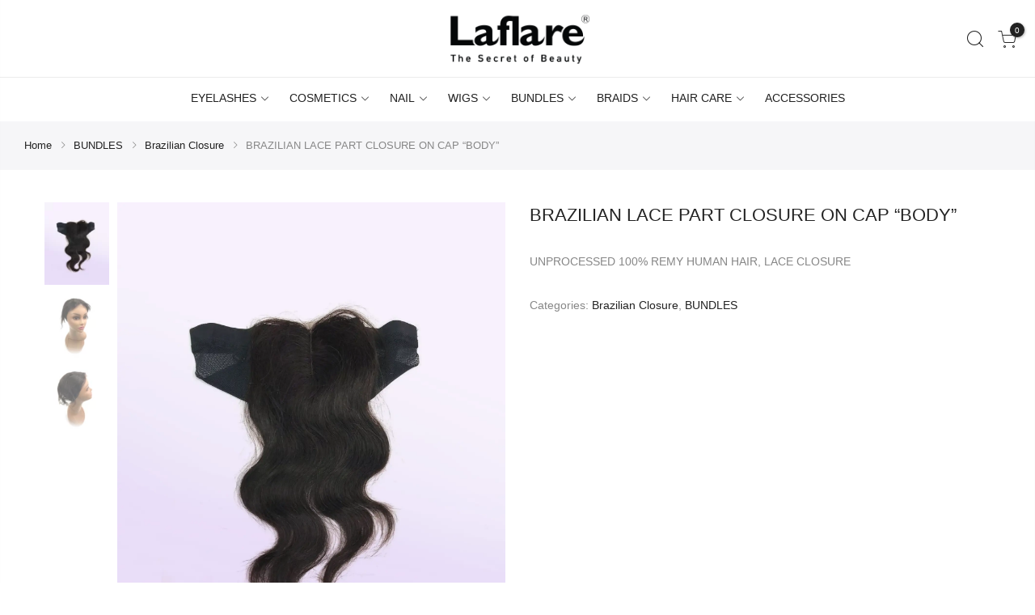

--- FILE ---
content_type: text/html; charset=UTF-8
request_url: https://laflare.com/product/brazilian-lace-part-closure-on-cap-body/
body_size: 43631
content:
<script id='globalsway'></script><!DOCTYPE html>
<html lang="en" itemscope itemtype="http://schema.org/WebPage">
	<head>
		<meta http-equiv="Content-Type" content="text/html; charset=UTF-8"/>
		<meta name="viewport" content="width=device-width, initial-scale=1.0">
		<link rel="profile" href="http://gmpg.org/xfn/11">
		<link rel="pingback" href="https://laflare.com/xmlrpc.php">
		<link rel="dns-prefetch" href="https://fonts.googleapis.com" crossorigin>
	    <link rel="preconnect" href="https://fonts.googleapis.com" crossorigin>
	    <link rel="dns-prefetch" href="https://fonts.gstatic.com" crossorigin>
		<meta itemprop="name" content="BRAZILIAN LACE PART CLOSURE ON CAP “BODY”"/><meta itemprop="description" content=""/><meta itemprop="image" content="https://laflare.com/wp-content/uploads/2022/09/BRAZILIAN-LACE-PART-CLOSURE-ON-CAP-4X4-BODY-12.webp"/><meta name="twitter:card" content="summary_large_image"/><meta name="twitter:site" content="@Laflare"/><meta name="twitter:title" content="BRAZILIAN LACE PART CLOSURE ON CAP “BODY”"/><meta name="twitter:description" content=""/><meta name="twitter:creator" content="@Laflare"/><meta name="twitter:image:src" content="https://laflare.com/wp-content/uploads/2022/09/BRAZILIAN-LACE-PART-CLOSURE-ON-CAP-4X4-BODY-12.webp"/><meta property="og:title" content="BRAZILIAN LACE PART CLOSURE ON CAP “BODY”" /><meta property="og:url" content="https://laflare.com/product/brazilian-lace-part-closure-on-cap-body/" /><meta property="og:image" content="https://laflare.com/wp-content/uploads/2022/09/BRAZILIAN-LACE-PART-CLOSURE-ON-CAP-4X4-BODY-12.webp" /><meta property="og:image:url" content="https://laflare.com/wp-content/uploads/2022/09/BRAZILIAN-LACE-PART-CLOSURE-ON-CAP-4X4-BODY-12.webp" />
<meta property="og:description" content="" /><meta property="og:site_name" content="Laflare" /><meta property="og:type" content="product" />
<title>BRAZILIAN LACE PART CLOSURE ON CAP “BODY” &#8211; Laflare</title>
<meta name='robots' content='max-image-preview:large' />
<link rel='dns-prefetch' href='//popup-smartbar-slidein-client.netlify.app' />
<link rel='dns-prefetch' href='//s7.addthis.com' />
<link rel='dns-prefetch' href='//s.w.org' />
<link rel="alternate" type="application/rss+xml" title="Laflare &raquo; Feed" href="https://laflare.com/feed/" />
<link rel="alternate" type="application/rss+xml" title="Laflare &raquo; Comments Feed" href="https://laflare.com/comments/feed/" />
<script type="text/javascript">
window._wpemojiSettings = {"baseUrl":"https:\/\/s.w.org\/images\/core\/emoji\/14.0.0\/72x72\/","ext":".png","svgUrl":"https:\/\/s.w.org\/images\/core\/emoji\/14.0.0\/svg\/","svgExt":".svg","source":{"concatemoji":"https:\/\/laflare.com\/wp-includes\/js\/wp-emoji-release.min.js?ver=6.0.11"}};
/*! This file is auto-generated */
!function(e,a,t){var n,r,o,i=a.createElement("canvas"),p=i.getContext&&i.getContext("2d");function s(e,t){var a=String.fromCharCode,e=(p.clearRect(0,0,i.width,i.height),p.fillText(a.apply(this,e),0,0),i.toDataURL());return p.clearRect(0,0,i.width,i.height),p.fillText(a.apply(this,t),0,0),e===i.toDataURL()}function c(e){var t=a.createElement("script");t.src=e,t.defer=t.type="text/javascript",a.getElementsByTagName("head")[0].appendChild(t)}for(o=Array("flag","emoji"),t.supports={everything:!0,everythingExceptFlag:!0},r=0;r<o.length;r++)t.supports[o[r]]=function(e){if(!p||!p.fillText)return!1;switch(p.textBaseline="top",p.font="600 32px Arial",e){case"flag":return s([127987,65039,8205,9895,65039],[127987,65039,8203,9895,65039])?!1:!s([55356,56826,55356,56819],[55356,56826,8203,55356,56819])&&!s([55356,57332,56128,56423,56128,56418,56128,56421,56128,56430,56128,56423,56128,56447],[55356,57332,8203,56128,56423,8203,56128,56418,8203,56128,56421,8203,56128,56430,8203,56128,56423,8203,56128,56447]);case"emoji":return!s([129777,127995,8205,129778,127999],[129777,127995,8203,129778,127999])}return!1}(o[r]),t.supports.everything=t.supports.everything&&t.supports[o[r]],"flag"!==o[r]&&(t.supports.everythingExceptFlag=t.supports.everythingExceptFlag&&t.supports[o[r]]);t.supports.everythingExceptFlag=t.supports.everythingExceptFlag&&!t.supports.flag,t.DOMReady=!1,t.readyCallback=function(){t.DOMReady=!0},t.supports.everything||(n=function(){t.readyCallback()},a.addEventListener?(a.addEventListener("DOMContentLoaded",n,!1),e.addEventListener("load",n,!1)):(e.attachEvent("onload",n),a.attachEvent("onreadystatechange",function(){"complete"===a.readyState&&t.readyCallback()})),(e=t.source||{}).concatemoji?c(e.concatemoji):e.wpemoji&&e.twemoji&&(c(e.twemoji),c(e.wpemoji)))}(window,document,window._wpemojiSettings);
</script>
<style type="text/css">
img.wp-smiley,
img.emoji {
	display: inline !important;
	border: none !important;
	box-shadow: none !important;
	height: 1em !important;
	width: 1em !important;
	margin: 0 0.07em !important;
	vertical-align: -0.1em !important;
	background: none !important;
	padding: 0 !important;
}
</style>
	<link rel='stylesheet' id='sbi_styles-css'  href='https://laflare.com/wp-content/plugins/instagram-feed/css/sbi-styles.min.css?ver=6.1.1' type='text/css' media='all' />
<link rel='stylesheet' id='wp-block-library-css'  href='https://laflare.com/wp-includes/css/dist/block-library/style.min.css?ver=6.0.11' type='text/css' media='all' />
<link rel='stylesheet' id='wc-blocks-vendors-style-css'  href='https://laflare.com/wp-content/plugins/woocommerce/packages/woocommerce-blocks/build/wc-blocks-vendors-style.css?ver=9.1.5' type='text/css' media='all' />
<link rel='stylesheet' id='wc-blocks-style-css'  href='https://laflare.com/wp-content/plugins/woocommerce/packages/woocommerce-blocks/build/wc-blocks-style.css?ver=9.1.5' type='text/css' media='all' />
<style id='global-styles-inline-css' type='text/css'>
body{--wp--preset--color--black: #000000;--wp--preset--color--cyan-bluish-gray: #abb8c3;--wp--preset--color--white: #ffffff;--wp--preset--color--pale-pink: #f78da7;--wp--preset--color--vivid-red: #cf2e2e;--wp--preset--color--luminous-vivid-orange: #ff6900;--wp--preset--color--luminous-vivid-amber: #fcb900;--wp--preset--color--light-green-cyan: #7bdcb5;--wp--preset--color--vivid-green-cyan: #00d084;--wp--preset--color--pale-cyan-blue: #8ed1fc;--wp--preset--color--vivid-cyan-blue: #0693e3;--wp--preset--color--vivid-purple: #9b51e0;--wp--preset--gradient--vivid-cyan-blue-to-vivid-purple: linear-gradient(135deg,rgba(6,147,227,1) 0%,rgb(155,81,224) 100%);--wp--preset--gradient--light-green-cyan-to-vivid-green-cyan: linear-gradient(135deg,rgb(122,220,180) 0%,rgb(0,208,130) 100%);--wp--preset--gradient--luminous-vivid-amber-to-luminous-vivid-orange: linear-gradient(135deg,rgba(252,185,0,1) 0%,rgba(255,105,0,1) 100%);--wp--preset--gradient--luminous-vivid-orange-to-vivid-red: linear-gradient(135deg,rgba(255,105,0,1) 0%,rgb(207,46,46) 100%);--wp--preset--gradient--very-light-gray-to-cyan-bluish-gray: linear-gradient(135deg,rgb(238,238,238) 0%,rgb(169,184,195) 100%);--wp--preset--gradient--cool-to-warm-spectrum: linear-gradient(135deg,rgb(74,234,220) 0%,rgb(151,120,209) 20%,rgb(207,42,186) 40%,rgb(238,44,130) 60%,rgb(251,105,98) 80%,rgb(254,248,76) 100%);--wp--preset--gradient--blush-light-purple: linear-gradient(135deg,rgb(255,206,236) 0%,rgb(152,150,240) 100%);--wp--preset--gradient--blush-bordeaux: linear-gradient(135deg,rgb(254,205,165) 0%,rgb(254,45,45) 50%,rgb(107,0,62) 100%);--wp--preset--gradient--luminous-dusk: linear-gradient(135deg,rgb(255,203,112) 0%,rgb(199,81,192) 50%,rgb(65,88,208) 100%);--wp--preset--gradient--pale-ocean: linear-gradient(135deg,rgb(255,245,203) 0%,rgb(182,227,212) 50%,rgb(51,167,181) 100%);--wp--preset--gradient--electric-grass: linear-gradient(135deg,rgb(202,248,128) 0%,rgb(113,206,126) 100%);--wp--preset--gradient--midnight: linear-gradient(135deg,rgb(2,3,129) 0%,rgb(40,116,252) 100%);--wp--preset--duotone--dark-grayscale: url('#wp-duotone-dark-grayscale');--wp--preset--duotone--grayscale: url('#wp-duotone-grayscale');--wp--preset--duotone--purple-yellow: url('#wp-duotone-purple-yellow');--wp--preset--duotone--blue-red: url('#wp-duotone-blue-red');--wp--preset--duotone--midnight: url('#wp-duotone-midnight');--wp--preset--duotone--magenta-yellow: url('#wp-duotone-magenta-yellow');--wp--preset--duotone--purple-green: url('#wp-duotone-purple-green');--wp--preset--duotone--blue-orange: url('#wp-duotone-blue-orange');--wp--preset--font-size--small: 13px;--wp--preset--font-size--medium: 20px;--wp--preset--font-size--large: 36px;--wp--preset--font-size--x-large: 42px;}.has-black-color{color: var(--wp--preset--color--black) !important;}.has-cyan-bluish-gray-color{color: var(--wp--preset--color--cyan-bluish-gray) !important;}.has-white-color{color: var(--wp--preset--color--white) !important;}.has-pale-pink-color{color: var(--wp--preset--color--pale-pink) !important;}.has-vivid-red-color{color: var(--wp--preset--color--vivid-red) !important;}.has-luminous-vivid-orange-color{color: var(--wp--preset--color--luminous-vivid-orange) !important;}.has-luminous-vivid-amber-color{color: var(--wp--preset--color--luminous-vivid-amber) !important;}.has-light-green-cyan-color{color: var(--wp--preset--color--light-green-cyan) !important;}.has-vivid-green-cyan-color{color: var(--wp--preset--color--vivid-green-cyan) !important;}.has-pale-cyan-blue-color{color: var(--wp--preset--color--pale-cyan-blue) !important;}.has-vivid-cyan-blue-color{color: var(--wp--preset--color--vivid-cyan-blue) !important;}.has-vivid-purple-color{color: var(--wp--preset--color--vivid-purple) !important;}.has-black-background-color{background-color: var(--wp--preset--color--black) !important;}.has-cyan-bluish-gray-background-color{background-color: var(--wp--preset--color--cyan-bluish-gray) !important;}.has-white-background-color{background-color: var(--wp--preset--color--white) !important;}.has-pale-pink-background-color{background-color: var(--wp--preset--color--pale-pink) !important;}.has-vivid-red-background-color{background-color: var(--wp--preset--color--vivid-red) !important;}.has-luminous-vivid-orange-background-color{background-color: var(--wp--preset--color--luminous-vivid-orange) !important;}.has-luminous-vivid-amber-background-color{background-color: var(--wp--preset--color--luminous-vivid-amber) !important;}.has-light-green-cyan-background-color{background-color: var(--wp--preset--color--light-green-cyan) !important;}.has-vivid-green-cyan-background-color{background-color: var(--wp--preset--color--vivid-green-cyan) !important;}.has-pale-cyan-blue-background-color{background-color: var(--wp--preset--color--pale-cyan-blue) !important;}.has-vivid-cyan-blue-background-color{background-color: var(--wp--preset--color--vivid-cyan-blue) !important;}.has-vivid-purple-background-color{background-color: var(--wp--preset--color--vivid-purple) !important;}.has-black-border-color{border-color: var(--wp--preset--color--black) !important;}.has-cyan-bluish-gray-border-color{border-color: var(--wp--preset--color--cyan-bluish-gray) !important;}.has-white-border-color{border-color: var(--wp--preset--color--white) !important;}.has-pale-pink-border-color{border-color: var(--wp--preset--color--pale-pink) !important;}.has-vivid-red-border-color{border-color: var(--wp--preset--color--vivid-red) !important;}.has-luminous-vivid-orange-border-color{border-color: var(--wp--preset--color--luminous-vivid-orange) !important;}.has-luminous-vivid-amber-border-color{border-color: var(--wp--preset--color--luminous-vivid-amber) !important;}.has-light-green-cyan-border-color{border-color: var(--wp--preset--color--light-green-cyan) !important;}.has-vivid-green-cyan-border-color{border-color: var(--wp--preset--color--vivid-green-cyan) !important;}.has-pale-cyan-blue-border-color{border-color: var(--wp--preset--color--pale-cyan-blue) !important;}.has-vivid-cyan-blue-border-color{border-color: var(--wp--preset--color--vivid-cyan-blue) !important;}.has-vivid-purple-border-color{border-color: var(--wp--preset--color--vivid-purple) !important;}.has-vivid-cyan-blue-to-vivid-purple-gradient-background{background: var(--wp--preset--gradient--vivid-cyan-blue-to-vivid-purple) !important;}.has-light-green-cyan-to-vivid-green-cyan-gradient-background{background: var(--wp--preset--gradient--light-green-cyan-to-vivid-green-cyan) !important;}.has-luminous-vivid-amber-to-luminous-vivid-orange-gradient-background{background: var(--wp--preset--gradient--luminous-vivid-amber-to-luminous-vivid-orange) !important;}.has-luminous-vivid-orange-to-vivid-red-gradient-background{background: var(--wp--preset--gradient--luminous-vivid-orange-to-vivid-red) !important;}.has-very-light-gray-to-cyan-bluish-gray-gradient-background{background: var(--wp--preset--gradient--very-light-gray-to-cyan-bluish-gray) !important;}.has-cool-to-warm-spectrum-gradient-background{background: var(--wp--preset--gradient--cool-to-warm-spectrum) !important;}.has-blush-light-purple-gradient-background{background: var(--wp--preset--gradient--blush-light-purple) !important;}.has-blush-bordeaux-gradient-background{background: var(--wp--preset--gradient--blush-bordeaux) !important;}.has-luminous-dusk-gradient-background{background: var(--wp--preset--gradient--luminous-dusk) !important;}.has-pale-ocean-gradient-background{background: var(--wp--preset--gradient--pale-ocean) !important;}.has-electric-grass-gradient-background{background: var(--wp--preset--gradient--electric-grass) !important;}.has-midnight-gradient-background{background: var(--wp--preset--gradient--midnight) !important;}.has-small-font-size{font-size: var(--wp--preset--font-size--small) !important;}.has-medium-font-size{font-size: var(--wp--preset--font-size--medium) !important;}.has-large-font-size{font-size: var(--wp--preset--font-size--large) !important;}.has-x-large-font-size{font-size: var(--wp--preset--font-size--x-large) !important;}
</style>
<link rel='stylesheet' id='contact-form-7-css'  href='https://laflare.com/wp-content/plugins/contact-form-7/includes/css/styles.css?ver=5.7.3' type='text/css' media='all' />
<style id='woocommerce-inline-inline-css' type='text/css'>
.woocommerce form .form-row .required { visibility: visible; }
</style>
<link rel='stylesheet' id='wpa-wcpb-frontend-css'  href='https://laflare.com/wp-content/plugins/wpa-woocommerce-product-bundle/assets/css/wcpb-frontend.css?ver=6.0.11' type='text/css' media='all' />
<link rel='stylesheet' id='the4-kalles-style-theme-css'  href='https://laflare.com/wp-content/themes/kalles/assets/css/style.css?ver=722' type='text/css' media='all' />
<link rel='stylesheet' id='the4-kalles-product-list-css'  href='https://laflare.com/wp-content/themes/kalles/assets/css/page/product-list.css?ver=722' type='text/css' media='all' />
<link rel='stylesheet' id='font-stroke-css'  href='https://laflare.com/wp-content/themes/kalles/assets/vendors/font-stroke/css/font-stroke.min.css?ver=722' type='text/css' media='all' />
<link rel='stylesheet' id='the4-kalles-style-css'  href='https://laflare.com/wp-content/themes/kalles/style.css?ver=722' type='text/css' media='all' />
<style id='the4-kalles-style-inline-css' type='text/css'>
                :root {                    --primary-color: #926bc4;                    --secondary-color: #222;                }                                header .branding,                .top-menu .branding,                div .search-on-top .branding{                    max-width: 200px;                }            .the4-lazyload::before, .pr_lazy_img_bg.lazyloading::before {                    background-size: 50px;                    -webkit-animation: .35s linear infinite alternate skeletonAnimation;                    animation: .35s linear infinite alternate skeletonAnimation;                    background-image: url(https://laflare.com/wp-content/uploads/2022/07/Laflare-logo.png) !important;                }html body #the4-wrapper {background-image:  url(https://wp.the4.co/kalles/wp-content/uploads/2021/07/bg-kids-1.jpg);}.boxed #the4-wrapper {background-color: #ffffff;}div.the4-offline-content {                    background-image:  url() !important;}.the4-menu > li > a { font-size:14px; }.header__top { font-size:12px; }h1 { font-size:48px; }h2 { font-size:36px; }h3 { font-size:24px; }h4 { font-size:21px; }h5 { font-size:18px; }h6 { font-size:16px; }body { background-color: #fff}body { color: #878787}h1, h2, h3, h4, h5, h6 { color: #222}                #the4-header .header__top .the4-social a,                .the4-socials a,                .header-text,                .header-text a,                .header-text .cr,                div .the4-currency,                .header__top .the4-action a {                    color: #878787;                }                            .home[data-elementor-device-mode="desktop"] a.the4-push-menu-btn,                .home[data-elementor-device-mode="desktop"] .header__mid .header-text,                .home[data-elementor-device-mode="desktop"] .the4-menu > li > a,                .home[data-elementor-device-mode="desktop"] #the4-mobile-menu ul > li:hover > a,                .home[data-elementor-device-mode="desktop"] #the4-mobile-menu ul > li.current-menu-item > a,                .home[data-elementor-device-mode="desktop"] #the4-mobile-menu ul > li.current-menu-parent > a,                .home[data-elementor-device-mode="desktop"] #the4-mobile-menu ul > li.current-menu-ancestor > a,                .home[data-elementor-device-mode="desktop"] #the4-mobile-menu ul > li:hover > .holder,                .home[data-elementor-device-mode="desktop"] #the4-mobile-menu ul > li.current-menu-item > .holder,                .home[data-elementor-device-mode="desktop"] #the4-mobile-menu ul > li.current-menu-parent  > .holder,                .home[data-elementor-device-mode="desktop"] #the4-mobile-menu ul > li.current-menu-ancestor > .holder,                .home[data-elementor-device-mode="desktop"] the4-menu li.current-product_cat-ancestor > a,                .home[data-elementor-device-mode="desktop"] .the4-action a,                 a.the4-push-menu-sibebar-btn,                .header__mid:not(.header__transparent) a.the4-push-menu-btn,                .header__mid:not(.header__transparent) .header__mid .header-text,                .header__mid:not(.header__transparent) .the4-menu > li > a,                .header__mid:not(.header__transparent) #the4-mobile-menu ul > li:hover > a,                .header__mid:not(.header__transparent) #the4-mobile-menu ul > li.current-menu-item > a,                .header__mid:not(.header__transparent) #the4-mobile-menu ul > li.current-menu-parent > a,                .header__mid:not(.header__transparent) #the4-mobile-menu ul > li.current-menu-ancestor > a,                .header__mid:not(.header__transparent) #the4-mobile-menu ul > li:hover > .holder,                .header__mid:not(.header__transparent) #the4-mobile-menu ul > li.current-menu-item > .holder,                .header__mid:not(.header__transparent) #the4-mobile-menu ul > li.current-menu-parent  > .holder,                .header__mid:not(.header__transparent) #the4-mobile-menu ul > li.current-menu-ancestor > .holder,                .header__mid:not(.header__transparent) the4-menu li.current-product_cat-ancestor > a,                .header__mid:not(.header__transparent) .the4-action a:not(:hover),                .header-layout-1 .cl_h_search .h_search_btn,                .header-layout-1 .cl_h_search .mini_search_frm input.search_header__input::-webkit-input-placeholder,                .header-layout-1 .cl_h_search .mini_search_frm input.search_header__input,                .header-layout-1 .cl_h_search button.h_search_btn,                .primary-menu-sidebar li a:not(:hover),                .header-layout-1 ul.the4-mobilenav-bottom .menu-item-btns a,                li span.the4-has-children,                li span.back-to-menu,                .shop-top-sidebar .widget ul li a:not(:hover){                     color: #222;                }                div .the4-action .bgb{                    background-color: #222;                }                            div .the4-action .bgb {                    color: #fff;                }                            .home[data-elementor-device-mode="desktop"] .the4-menu li.current-menu-ancestor > a:hover,                .home[data-elementor-device-mode="desktop"] .the4-menu li.current-menu-item > a:hover,                .home[data-elementor-device-mode="desktop"] .the4-menu > li > a:hover,                .home[data-elementor-device-mode="desktop"] .the4-account-menu a:hover,                .home[data-elementor-device-mode="desktop"] .the4-action a:hover,                .ha8_nav .item-level-0:hover > a,                .header__mid:not(.header__transparent) .the4-menu li.current-menu-ancestor > a:hover,                .header__mid:not(.header__transparent) .the4-menu li.current-menu-item > a:hover,                .header__mid:not(.header__transparent) .the4-menu > li > a:hover,                .header__mid:not(.header__transparent) .the4-account-menu a:hover,                .header__mid:not(.header__transparent) .the4-action a:hover,                .the4-action .the4-my-account ul li a:hover,                .home[data-elementor-device-mode=desktop] .the4-action .the4-my-account ul li a:hover,                 .header__mid:not(.header__transparent) .the4-action .the4-my-account ul li a:hover,                div.header__bot div.ha8_nav .item-level-0>a:hover,                #the4-header div .the4-menu li.current-menu-item > a:hover{                    color: #926bc4;                }                            div .the4-menu li.current-menu-ancestor > a,                #the4-header div .the4-menu li.current-menu-item > a{                    color: #752cc9;                }                            div .the4-menu ul a, .the4-account-menu ul a, .the4-menu ul li a {                    color: #878787;                }                            div .the4-menu ul li a:hover {                    color: #222;                }                            .the4-account-menu ul, .the4-menu > li > ul {                    background: rgba(255, 255, 255, 0.95);                }                            .cl_h_search .h_search_btn {                    background: #926bc4;                }                            div.header__bot .ha8_cat h5 {                    background: #007e91;                }                            .header-layout-6 div.header__bot,                .header-layout-20 div.header__bot {                    background: #926bc4;                }                            .home .header__transparent .the4-menu > li > a,                .home .header__transparent  .the4-action a{                    color: #222;                 }                            .home .header__transparent .the4-menu li > a:hover {                    color: #926bc4;                }                .home .header-sticky .the4-menu > li > a,                .header-sticky a.the4-push-menu-btn,                .home .header-sticky .the4-action a  {                    color: #222 !important;                }                            .header-sticky .header__mid {                    background: #fff;                }                            .header-sticky .the4-menu > li > a,                .header-sticky .the4-action a  {                    color: #222 !important;                }               #the4-header.header-sticky .the4-action .bgb{                    background-color: #222 !important;                }                            #the4-header.header-sticky .the4-action .bgb {                    color: #fff;                }                            .header-sticky .the4-menu li a:hover,                .header-sticky .the4-menu li.current-menu-ancestor > a,                .header-sticky .the4-menu li.current-menu-item > a,                .header-sticky .the4-action a:hover {                    color: #926bc4  !important;                }                            .header-sticky .the4-account-menu ul,                .header-sticky .the4-menu > li > ul {                    background: rgba(255, 255, 255, 0.95);                }                            .header-sticky .the4-menu ul li a {                    color: #222;                }                            .header-sticky .the4-menu ul li a:hover,                .header-sticky .the4-menu ul li.current-menu-item a,                .header-sticky .the4-menu ul li.current-menu-ancestor > a {                    color: #926bc4;                }                            #the4-footer {                    background: #f6f6f8;                }                            #the4-footer {                    color: #878787;                }                            footer .footer__top a, .signup-newsletter-form, div.footer__top .signup-newsletter-form .input-text::-webkit-input-placeholder  {                    color: #878787;                }                            footer .footer__bot a:hover  {                    color: #bb9230;                }                            footer#the4-footer .footer__bot span.cp {                    color: #926bc4;                }                                    footer .footer__bot a{                            color: #878787;                        }                                    footer div.footer__top .widget-title {                    color: #222;                }                            footer .footer__top a:hover{                    color: #926bc4;                }                            div .badge span {                    background:#a400ba;                }                            div .badge span {                    color:#fff;                }                            div .badge .new {                    background:#7552aa;                }                            .product-image .product-attr {                    background:transparent;                }                            .woocommerce-info {                    background:#d9edf7 !important;                }                            a.pp_cookies_accept_btn:focus, a.pp_cookies_accept_btn:hover {                    background-color:#035F6D;                }                            .pp_cookies_accept_btn {                    background-color:#007E91;                }                            .popup_age_wrap {                    background-color:#56CFE1;                }                            .age_verify_buttons>a.age_verify_allowed {                    background-color:#007E91;                }                            .age_verify_buttons>a.age_verify_allowed:hover {                    background-color:#035F6D;                }            .product .single_add_to_cart_button {                background-color:#56CFE1 !important;                color:#fff !important;                border-color:#56CFE1 !important;                border-width: 1px !important;                border-style: solid !important;            }.product .single_add_to_cart_button:hover {                background-color:#56CFE1 !important;                color:#fff !important;                opacity:1 !important;                border-color:#56CFE1 !important;                border-width: 1px !important;                border-style: solid !important;            }.product .btn-buy-now {                background-color:#56CFE1 !important;                color:#fff !important;                border-color:#56CFE1 !important;                border-width: 1px !important;                border-style: solid !important;            }.product .btn-buy-now:hover {                background-color:#56CFE1 !important;                color:#fff !important;                opacity:1 !important;                border-color:#56CFE1 !important;                border-width: 1px !important;                border-style: solid !important;            }.sticky_add_to_cart_btn {                background-color:#56CFE1 !important;                color:#fff !important;                border-color:#56CFE1 !important;                border-width: 1px !important;                border-style: solid !important;            }.sticky_add_to_cart_btn:hover {                background-color:#56CFE1 !important;                color:#fff !important;                opacity:1 !important;                border-color:#56CFE1 !important;                border-width: 1px !important;                border-style: solid !important;            }.woocommerce-mini-cart__buttons .btn.viewcart {                background-color:#56CFE1 !important;                color:#fff !important;                border-color:#56CFE1 !important;                border-width: 1px !important;                border-style: solid !important;            }.woocommerce-mini-cart__buttons .btn.viewcart:hover {                background-color:#56CFE1 !important;                color:#fff !important;                opacity:1 !important;                border-color:#56CFE1 !important;                border-width: 1px !important;                border-style: solid !important;            }.the4-mini-cart .btn.checkout {                background-color:#56CFE1 !important;                color:#fff !important;                border-color:#56CFE1 !important;                border-width: 1px !important;                border-style: solid !important;            }.the4-mini-cart .btn.checkout:hover {                background-color:#56CFE1 !important;                color:#fff !important;                opacity:1 !important;                border-color:#56CFE1 !important;                border-width: 1px !important;                border-style: solid !important;            }
</style>
<link rel='stylesheet' id='the4-kalles-animated-css'  href='https://laflare.com/wp-content/themes/kalles/assets/css/animate.css?ver=722' type='text/css' media='all' />
<link rel='stylesheet' id='the4-kalles-flag-style-css'  href='https://laflare.com/wp-content/themes/kalles/assets/css/flag.css?ver=722' type='text/css' media='all' />
<link rel='stylesheet' id='slick-css'  href='https://laflare.com/wp-content/themes/kalles/assets/vendors/slick/slick.css?ver=722' type='text/css' media='all' />
<link rel='stylesheet' id='photoswipe-css-css'  href='https://laflare.com/wp-content/themes/kalles/assets/vendors/photoswipe/photoswipe.css?ver=722' type='text/css' media='all' />
<link rel='stylesheet' id='elementor-icons-ekiticons-css'  href='https://laflare.com/wp-content/plugins/elementskit-lite/modules/elementskit-icon-pack/assets/css/ekiticons.css?ver=2.8.1' type='text/css' media='all' />
<link rel='stylesheet' id='ekit-widget-styles-css'  href='https://laflare.com/wp-content/plugins/elementskit-lite/widgets/init/assets/css/widget-styles.css?ver=2.8.1' type='text/css' media='all' />
<link rel='stylesheet' id='ekit-responsive-css'  href='https://laflare.com/wp-content/plugins/elementskit-lite/widgets/init/assets/css/responsive.css?ver=2.8.1' type='text/css' media='all' />
<script type="text/template" id="tmpl-variation-template">
	<div class="woocommerce-variation-description">{{{ data.variation.variation_description }}}</div>
	<div class="woocommerce-variation-price">{{{ data.variation.price_html }}}</div>
	<div class="woocommerce-variation-availability">{{{ data.variation.availability_html }}}</div>
</script>
<script type="text/template" id="tmpl-unavailable-variation-template">
	<p>Sorry, this product is unavailable. Please choose a different combination.</p>
</script>
<script type='text/javascript' id='jquery-core-js-extra'>
/* <![CDATA[ */
var MYSHOOKITPSS_GLOBAL = {"restBase":"https:\/\/laflare.com\/wp-json\/mskpss\/v1","currency":"USD","locale":"en-US","popup":[],"smartbar":[],"slidein":[]};
/* ]]> */
</script>
<script type='text/javascript' src='https://laflare.com/wp-includes/js/jquery/jquery.min.js?ver=3.6.0' id='jquery-core-js'></script>
<script type='text/javascript' src='https://laflare.com/wp-includes/js/jquery/jquery-migrate.min.js?ver=3.3.2' id='jquery-migrate-js'></script>
<link rel="https://api.w.org/" href="https://laflare.com/wp-json/" /><link rel="alternate" type="application/json" href="https://laflare.com/wp-json/wp/v2/product/32027" /><link rel="EditURI" type="application/rsd+xml" title="RSD" href="https://laflare.com/xmlrpc.php?rsd" />
<link rel="wlwmanifest" type="application/wlwmanifest+xml" href="https://laflare.com/wp-includes/wlwmanifest.xml" /> 
<meta name="generator" content="WordPress 6.0.11" />
<meta name="generator" content="WooCommerce 7.3.0" />
<link rel="canonical" href="https://laflare.com/product/brazilian-lace-part-closure-on-cap-body/" />
<link rel='shortlink' href='https://laflare.com/?p=32027' />
<link rel="alternate" type="application/json+oembed" href="https://laflare.com/wp-json/oembed/1.0/embed?url=https%3A%2F%2Flaflare.com%2Fproduct%2Fbrazilian-lace-part-closure-on-cap-body%2F" />
<link rel="alternate" type="text/xml+oembed" href="https://laflare.com/wp-json/oembed/1.0/embed?url=https%3A%2F%2Flaflare.com%2Fproduct%2Fbrazilian-lace-part-closure-on-cap-body%2F&#038;format=xml" />
	<noscript><style>.woocommerce-product-gallery{ opacity: 1 !important; }</style></noscript>
	<meta name="generator" content="Powered by Slider Revolution 6.6.11 - responsive, Mobile-Friendly Slider Plugin for WordPress with comfortable drag and drop interface." />
<link rel="icon" href="https://laflare.com/wp-content/uploads/2022/07/cropped-la-logo-p-32x32.png" sizes="32x32" />
<link rel="icon" href="https://laflare.com/wp-content/uploads/2022/07/cropped-la-logo-p-192x192.png" sizes="192x192" />
<link rel="apple-touch-icon" href="https://laflare.com/wp-content/uploads/2022/07/cropped-la-logo-p-180x180.png" />
<meta name="msapplication-TileImage" content="https://laflare.com/wp-content/uploads/2022/07/cropped-la-logo-p-270x270.png" />
<script>function setREVStartSize(e){
			//window.requestAnimationFrame(function() {
				window.RSIW = window.RSIW===undefined ? window.innerWidth : window.RSIW;
				window.RSIH = window.RSIH===undefined ? window.innerHeight : window.RSIH;
				try {
					var pw = document.getElementById(e.c).parentNode.offsetWidth,
						newh;
					pw = pw===0 || isNaN(pw) || (e.l=="fullwidth" || e.layout=="fullwidth") ? window.RSIW : pw;
					e.tabw = e.tabw===undefined ? 0 : parseInt(e.tabw);
					e.thumbw = e.thumbw===undefined ? 0 : parseInt(e.thumbw);
					e.tabh = e.tabh===undefined ? 0 : parseInt(e.tabh);
					e.thumbh = e.thumbh===undefined ? 0 : parseInt(e.thumbh);
					e.tabhide = e.tabhide===undefined ? 0 : parseInt(e.tabhide);
					e.thumbhide = e.thumbhide===undefined ? 0 : parseInt(e.thumbhide);
					e.mh = e.mh===undefined || e.mh=="" || e.mh==="auto" ? 0 : parseInt(e.mh,0);
					if(e.layout==="fullscreen" || e.l==="fullscreen")
						newh = Math.max(e.mh,window.RSIH);
					else{
						e.gw = Array.isArray(e.gw) ? e.gw : [e.gw];
						for (var i in e.rl) if (e.gw[i]===undefined || e.gw[i]===0) e.gw[i] = e.gw[i-1];
						e.gh = e.el===undefined || e.el==="" || (Array.isArray(e.el) && e.el.length==0)? e.gh : e.el;
						e.gh = Array.isArray(e.gh) ? e.gh : [e.gh];
						for (var i in e.rl) if (e.gh[i]===undefined || e.gh[i]===0) e.gh[i] = e.gh[i-1];
											
						var nl = new Array(e.rl.length),
							ix = 0,
							sl;
						e.tabw = e.tabhide>=pw ? 0 : e.tabw;
						e.thumbw = e.thumbhide>=pw ? 0 : e.thumbw;
						e.tabh = e.tabhide>=pw ? 0 : e.tabh;
						e.thumbh = e.thumbhide>=pw ? 0 : e.thumbh;
						for (var i in e.rl) nl[i] = e.rl[i]<window.RSIW ? 0 : e.rl[i];
						sl = nl[0];
						for (var i in nl) if (sl>nl[i] && nl[i]>0) { sl = nl[i]; ix=i;}
						var m = pw>(e.gw[ix]+e.tabw+e.thumbw) ? 1 : (pw-(e.tabw+e.thumbw)) / (e.gw[ix]);
						newh =  (e.gh[ix] * m) + (e.tabh + e.thumbh);
					}
					var el = document.getElementById(e.c);
					if (el!==null && el) el.style.height = newh+"px";
					el = document.getElementById(e.c+"_wrapper");
					if (el!==null && el) {
						el.style.height = newh+"px";
						el.style.display = "block";
					}
				} catch(e){
					console.log("Failure at Presize of Slider:" + e)
				}
			//});
		  };</script>
	</head>
		<body class="product-template-default single single-product postid-32027 theme-kalles woocommerce woocommerce-page woocommerce-no-js kalles-atc-behavior-popup kalles-cart-sidebar label_style_rectangular header-layout-4 header_full_true wrapper_full_width checkout_layout_1 account_sidebar  btn_des_g_1 css_scrollbar rtl_false is-toolbar-mobile elementor-default elementor-kit-31"  itemscope="itemscope" itemtype="http://schema.org/WebPage" >
			<svg xmlns="http://www.w3.org/2000/svg" viewBox="0 0 0 0" width="0" height="0" focusable="false" role="none" style="visibility: hidden; position: absolute; left: -9999px; overflow: hidden;" ><defs><filter id="wp-duotone-dark-grayscale"><feColorMatrix color-interpolation-filters="sRGB" type="matrix" values=" .299 .587 .114 0 0 .299 .587 .114 0 0 .299 .587 .114 0 0 .299 .587 .114 0 0 " /><feComponentTransfer color-interpolation-filters="sRGB" ><feFuncR type="table" tableValues="0 0.49803921568627" /><feFuncG type="table" tableValues="0 0.49803921568627" /><feFuncB type="table" tableValues="0 0.49803921568627" /><feFuncA type="table" tableValues="1 1" /></feComponentTransfer><feComposite in2="SourceGraphic" operator="in" /></filter></defs></svg><svg xmlns="http://www.w3.org/2000/svg" viewBox="0 0 0 0" width="0" height="0" focusable="false" role="none" style="visibility: hidden; position: absolute; left: -9999px; overflow: hidden;" ><defs><filter id="wp-duotone-grayscale"><feColorMatrix color-interpolation-filters="sRGB" type="matrix" values=" .299 .587 .114 0 0 .299 .587 .114 0 0 .299 .587 .114 0 0 .299 .587 .114 0 0 " /><feComponentTransfer color-interpolation-filters="sRGB" ><feFuncR type="table" tableValues="0 1" /><feFuncG type="table" tableValues="0 1" /><feFuncB type="table" tableValues="0 1" /><feFuncA type="table" tableValues="1 1" /></feComponentTransfer><feComposite in2="SourceGraphic" operator="in" /></filter></defs></svg><svg xmlns="http://www.w3.org/2000/svg" viewBox="0 0 0 0" width="0" height="0" focusable="false" role="none" style="visibility: hidden; position: absolute; left: -9999px; overflow: hidden;" ><defs><filter id="wp-duotone-purple-yellow"><feColorMatrix color-interpolation-filters="sRGB" type="matrix" values=" .299 .587 .114 0 0 .299 .587 .114 0 0 .299 .587 .114 0 0 .299 .587 .114 0 0 " /><feComponentTransfer color-interpolation-filters="sRGB" ><feFuncR type="table" tableValues="0.54901960784314 0.98823529411765" /><feFuncG type="table" tableValues="0 1" /><feFuncB type="table" tableValues="0.71764705882353 0.25490196078431" /><feFuncA type="table" tableValues="1 1" /></feComponentTransfer><feComposite in2="SourceGraphic" operator="in" /></filter></defs></svg><svg xmlns="http://www.w3.org/2000/svg" viewBox="0 0 0 0" width="0" height="0" focusable="false" role="none" style="visibility: hidden; position: absolute; left: -9999px; overflow: hidden;" ><defs><filter id="wp-duotone-blue-red"><feColorMatrix color-interpolation-filters="sRGB" type="matrix" values=" .299 .587 .114 0 0 .299 .587 .114 0 0 .299 .587 .114 0 0 .299 .587 .114 0 0 " /><feComponentTransfer color-interpolation-filters="sRGB" ><feFuncR type="table" tableValues="0 1" /><feFuncG type="table" tableValues="0 0.27843137254902" /><feFuncB type="table" tableValues="0.5921568627451 0.27843137254902" /><feFuncA type="table" tableValues="1 1" /></feComponentTransfer><feComposite in2="SourceGraphic" operator="in" /></filter></defs></svg><svg xmlns="http://www.w3.org/2000/svg" viewBox="0 0 0 0" width="0" height="0" focusable="false" role="none" style="visibility: hidden; position: absolute; left: -9999px; overflow: hidden;" ><defs><filter id="wp-duotone-midnight"><feColorMatrix color-interpolation-filters="sRGB" type="matrix" values=" .299 .587 .114 0 0 .299 .587 .114 0 0 .299 .587 .114 0 0 .299 .587 .114 0 0 " /><feComponentTransfer color-interpolation-filters="sRGB" ><feFuncR type="table" tableValues="0 0" /><feFuncG type="table" tableValues="0 0.64705882352941" /><feFuncB type="table" tableValues="0 1" /><feFuncA type="table" tableValues="1 1" /></feComponentTransfer><feComposite in2="SourceGraphic" operator="in" /></filter></defs></svg><svg xmlns="http://www.w3.org/2000/svg" viewBox="0 0 0 0" width="0" height="0" focusable="false" role="none" style="visibility: hidden; position: absolute; left: -9999px; overflow: hidden;" ><defs><filter id="wp-duotone-magenta-yellow"><feColorMatrix color-interpolation-filters="sRGB" type="matrix" values=" .299 .587 .114 0 0 .299 .587 .114 0 0 .299 .587 .114 0 0 .299 .587 .114 0 0 " /><feComponentTransfer color-interpolation-filters="sRGB" ><feFuncR type="table" tableValues="0.78039215686275 1" /><feFuncG type="table" tableValues="0 0.94901960784314" /><feFuncB type="table" tableValues="0.35294117647059 0.47058823529412" /><feFuncA type="table" tableValues="1 1" /></feComponentTransfer><feComposite in2="SourceGraphic" operator="in" /></filter></defs></svg><svg xmlns="http://www.w3.org/2000/svg" viewBox="0 0 0 0" width="0" height="0" focusable="false" role="none" style="visibility: hidden; position: absolute; left: -9999px; overflow: hidden;" ><defs><filter id="wp-duotone-purple-green"><feColorMatrix color-interpolation-filters="sRGB" type="matrix" values=" .299 .587 .114 0 0 .299 .587 .114 0 0 .299 .587 .114 0 0 .299 .587 .114 0 0 " /><feComponentTransfer color-interpolation-filters="sRGB" ><feFuncR type="table" tableValues="0.65098039215686 0.40392156862745" /><feFuncG type="table" tableValues="0 1" /><feFuncB type="table" tableValues="0.44705882352941 0.4" /><feFuncA type="table" tableValues="1 1" /></feComponentTransfer><feComposite in2="SourceGraphic" operator="in" /></filter></defs></svg><svg xmlns="http://www.w3.org/2000/svg" viewBox="0 0 0 0" width="0" height="0" focusable="false" role="none" style="visibility: hidden; position: absolute; left: -9999px; overflow: hidden;" ><defs><filter id="wp-duotone-blue-orange"><feColorMatrix color-interpolation-filters="sRGB" type="matrix" values=" .299 .587 .114 0 0 .299 .587 .114 0 0 .299 .587 .114 0 0 .299 .587 .114 0 0 " /><feComponentTransfer color-interpolation-filters="sRGB" ><feFuncR type="table" tableValues="0.098039215686275 1" /><feFuncG type="table" tableValues="0 0.66274509803922" /><feFuncB type="table" tableValues="0.84705882352941 0.41960784313725" /><feFuncA type="table" tableValues="1 1" /></feComponentTransfer><feComposite in2="SourceGraphic" operator="in" /></filter></defs></svg>        <!-- Top loading bar -->
        <div id="ld_cl_bar" class="op__0 pe_none"></div>
		<div id="the4-wrapper">
			<header id="the4-header" class="header-4  menu-item-arrow "  itemscope="itemscope" itemtype="http://schema.org/WPHeader" >
	    		<div class="header__mid">
		<div class="container">
			<div class="row al_center css_h_se">
				<div class="col-ld-3 col-md-3 col-3">
					<a href="javascript:void(0);" class="the4-push-menu-btn hide-md visible-sm visible-xs">
						<img src="https://laflare.com/wp-content/themes/kalles/assets/images/icons/hamburger-black.svg" width="30" height="16" alt="Menu" />					</a>
					<div class="hidden-xs hidden-sm">
                        					</div>
				</div>
				<div class="col-ld-6 col-md-6 col-6 tc">
					<div class="branding ts__05"><a href="https://laflare.com/"><img class="regular-logo normal-logo" src="https://laflare.com/wp-content/uploads/2022/07/Laflare-logo-L.png" width="220" height="100" alt="Laflare" /><img class="sticky-logo" src="https://laflare.com/wp-content/uploads/2022/07/Laflare-logo-g-L.png" width="220" height="100" alt="Laflare" /><img class="retina-logo normal-logo" src="https://laflare.com/wp-content/uploads/2022/07/Laflare-logo.png" width="110" height="33" alt="Laflare" /></a></div>				</div>
				<div class="col-ld-3 col-md-3 col-3 tr">
					<div class="the4-action in_flex al_center middle-xs">
			<a class="sf-open cb chp" data-open="the4-search-opened" href="javascript:void(0);"  title="Search"><i class="t4_icon_t4-search"></i></a>
		<div class="the4-icon-cart pr sidebar"><a class="cart-contents pr cb chp db" href="https://laflare.com/cart/" title="View your shopping cart"><i class="t4_icon_t4-shopping-cart"></i><span class="pa count bgb br__50 cw tc">0</span></a></div></div><!-- .the4-action -->				</div>
			</div><!-- .row -->
			<div class="header__bot border_true dn db_lg al_center tc row">
				<nav class="the4-navigation in_flex al_center">
					<ul id="the4-menu" class="the4-menu clearfix"><li id="menu-item-33620" class="menu-item menu-item-type-custom menu-item-object-custom menu-item-has-children menu-item-33620 item-level-0 menu-width-full-width menu-default-dropdown pos-default"><a href="https://laflare.com/product-category/eyelashes/" class="kalles-nav-link">EYELASHES</a>
<div class='megamenu-dropdown sub-menu'>

<ul class='sub-menu'>
	<li id="menu-item-33622" class="menu-item menu-item-type-custom menu-item-object-custom menu-item-33622 item-level-1 menu-default-dropdown pos-default"><a href="https://laflare.com/product-category/eyelashes/3d-faux-mink/" class="kalles-nav-link">3D FAUX MINK</a></li>
	<li id="menu-item-34066" class="menu-item menu-item-type-custom menu-item-object-custom menu-item-34066 item-level-1 menu-default-dropdown pos-default"><a href="https://laflare.com/product-category/eyelashes/3d-magnetic-lash/" class="kalles-nav-link">3D MAGNETIC LASH</a></li>
	<li id="menu-item-34067" class="menu-item menu-item-type-custom menu-item-object-custom menu-item-34067 item-level-1 menu-default-dropdown pos-default"><a href="https://laflare.com/product-category/eyelashes/3d-cashmere-lash/" class="kalles-nav-link">3D CASHMERE LASH</a></li>
	<li id="menu-item-33623" class="menu-item menu-item-type-custom menu-item-object-custom menu-item-33623 item-level-1 menu-default-dropdown pos-default"><a href="https://laflare.com/product-category/eyelashes/3d-real-mink/" class="kalles-nav-link">3D REAL MINK</a></li>
	<li id="menu-item-34068" class="menu-item menu-item-type-custom menu-item-object-custom menu-item-34068 item-level-1 menu-default-dropdown pos-default"><a href="https://laflare.com/product-category/cosmetics/eyelash-glue/" class="kalles-nav-link">EYELASH GLUE</a></li>
	<li id="menu-item-33818" class="menu-item menu-item-type-custom menu-item-object-custom menu-item-33818 item-level-1 menu-default-dropdown pos-default"><a href="https://laflare.com/product-category/eyelashes/eyelash-extension/" class="kalles-nav-link">PROFESSIONAL EYELASH EXTENSION</a></li>
</ul>

</div>
</li>
<li id="menu-item-33621" class="menu-item menu-item-type-custom menu-item-object-custom menu-item-has-children menu-item-33621 item-level-0 menu-width-full-width menu-default-dropdown pos-default"><a href="https://laflare.com/product-category/cosmetics/" class="kalles-nav-link">COSMETICS</a>
<div class='megamenu-dropdown sub-menu'>

<ul class='sub-menu'>
	<li id="menu-item-33624" class="menu-item menu-item-type-custom menu-item-object-custom menu-item-33624 item-level-1 menu-default-dropdown pos-default"><a href="https://laflare.com/product-category/cosmetics/eyeliner/" class="kalles-nav-link">EYELINER</a></li>
	<li id="menu-item-33625" class="menu-item menu-item-type-custom menu-item-object-custom menu-item-33625 item-level-1 menu-default-dropdown pos-default"><a href="https://laflare.com/product-category/cosmetics/mascara/" class="kalles-nav-link">MASCARA</a></li>
	<li id="menu-item-33626" class="menu-item menu-item-type-custom menu-item-object-custom menu-item-33626 item-level-1 menu-default-dropdown pos-default"><a href="https://laflare.com/product-category/cosmetics/eyelash-glue/" class="kalles-nav-link">EYELASH GLUE</a></li>
	<li id="menu-item-33627" class="menu-item menu-item-type-custom menu-item-object-custom menu-item-33627 item-level-1 menu-default-dropdown pos-default"><a href="https://laflare.com/product-category/cosmetics/lace-glue/" class="kalles-nav-link">LACE GLUE</a></li>
</ul>

</div>
</li>
<li id="menu-item-33628" class="menu-item menu-item-type-custom menu-item-object-custom menu-item-has-children menu-item-33628 item-level-0 menu-width-full-width menu-default-dropdown pos-default"><a href="https://laflare.com/product-category/nails/" class="kalles-nav-link">NAIL</a>
<div class='megamenu-dropdown sub-menu'>

<ul class='sub-menu'>
	<li id="menu-item-33632" class="menu-item menu-item-type-custom menu-item-object-custom menu-item-has-children menu-item-33632 item-level-1 menu-default-dropdown pos-default sub-column-item"><a href="https://laflare.com/product-category/nails/nex-nail-tip/" class="kalles-nav-link">NEX NAIL TIPS</a>
	<ul class='sub-column'>
		<li id="menu-item-34300" class="menu-item menu-item-type-custom menu-item-object-custom menu-item-34300 item-level-2 menu-default-dropdown pos-default"><a href="https://laflare.com/product-category/nails/nex-nail-tip/coffin/" class="kalles-nav-link">COFFIN</a></li>
		<li id="menu-item-34301" class="menu-item menu-item-type-custom menu-item-object-custom menu-item-34301 item-level-2 menu-default-dropdown pos-default"><a href="https://laflare.com/product-category/nails/nex-nail-tip/stiletto/" class="kalles-nav-link">STILETTO</a></li>
		<li id="menu-item-34305" class="menu-item menu-item-type-custom menu-item-object-custom menu-item-34305 item-level-2 menu-default-dropdown pos-default"><a href="https://laflare.com/product-category/nails/nex-nail-tip/140pcs/" class="kalles-nav-link">140PCS</a></li>
		<li id="menu-item-34302" class="menu-item menu-item-type-custom menu-item-object-custom menu-item-34302 item-level-2 menu-default-dropdown pos-default"><a href="https://laflare.com/product-category/nails/nex-nail-tip/extra-long/" class="kalles-nav-link">EXTRA LONG</a></li>
		<li id="menu-item-34303" class="menu-item menu-item-type-custom menu-item-object-custom menu-item-34303 item-level-2 menu-default-dropdown pos-default"><a href="https://laflare.com/product-category/nails/nex-nail-tip/long/" class="kalles-nav-link">LONG</a></li>
		<li id="menu-item-34304" class="menu-item menu-item-type-custom menu-item-object-custom menu-item-34304 item-level-2 menu-default-dropdown pos-default"><a href="https://laflare.com/product-category/nails/nex-nail-tip/regular/" class="kalles-nav-link">REGULAR</a></li>
	</ul>
</li>
	<li id="menu-item-33631" class="menu-item menu-item-type-custom menu-item-object-custom menu-item-33631 item-level-1 menu-default-dropdown pos-default"><a href="https://laflare.com/product-category/nails/nail-art-stickers/" class="kalles-nav-link">NAIL ART STICKERS</a></li>
	<li id="menu-item-33629" class="menu-item menu-item-type-custom menu-item-object-custom menu-item-33629 item-level-1 menu-default-dropdown pos-default"><a href="https://laflare.com/product-category/nails/gel-nail-strips/" class="kalles-nav-link">GEL NAIL STRIPS</a></li>
	<li id="menu-item-33630" class="menu-item menu-item-type-custom menu-item-object-custom menu-item-33630 item-level-1 menu-default-dropdown pos-default"><a href="https://laflare.com/product-category/nails/gel-glossy-pedi-strips/" class="kalles-nav-link">GEL GLOSSY PEDI STRIPS</a></li>
</ul>

</div>
</li>
<li id="menu-item-33633" class="menu-item menu-item-type-custom menu-item-object-custom menu-item-has-children menu-item-33633 item-level-0 menu-width-full-width menu-default-dropdown pos-default"><a href="https://laflare.com/product-category/wigs/" class="kalles-nav-link">WIGS</a>
<div class='megamenu-dropdown sub-menu'>

<ul class='sub-menu'>
	<li id="menu-item-33634" class="menu-item menu-item-type-custom menu-item-object-custom menu-item-33634 item-level-1 menu-default-dropdown pos-default"><a href="https://laflare.com/product-category/wigs/human-hair-wig/" class="kalles-nav-link">HUMAN HAIR WIG</a></li>
	<li id="menu-item-33635" class="menu-item menu-item-type-custom menu-item-object-custom menu-item-33635 item-level-1 menu-default-dropdown pos-default"><a href="https://laflare.com/product-category/wigs/synthetic-wig/" class="kalles-nav-link">SYNTHETIC WIG</a></li>
</ul>

</div>
</li>
<li id="menu-item-33636" class="menu-item menu-item-type-custom menu-item-object-custom menu-item-has-children menu-item-33636 item-level-0 menu-width-full-width menu-default-dropdown pos-default"><a href="https://laflare.com/product-category/bundles/" class="kalles-nav-link">BUNDLES</a>
<div class='megamenu-dropdown sub-menu'>

<ul class='sub-menu'>
	<li id="menu-item-33904" class="menu-item menu-item-type-custom menu-item-object-custom menu-item-33904 item-level-1 menu-default-dropdown pos-default"><a href="https://laflare.com/product-category/bundles/eco/" class="kalles-nav-link">ECO</a></li>
	<li id="menu-item-33637" class="menu-item menu-item-type-custom menu-item-object-custom menu-item-33637 item-level-1 menu-default-dropdown pos-default"><a href="https://laflare.com/product-category/bundles/indian/" class="kalles-nav-link">INDIAN</a></li>
	<li id="menu-item-33638" class="menu-item menu-item-type-custom menu-item-object-custom menu-item-33638 item-level-1 menu-default-dropdown pos-default"><a href="https://laflare.com/product-category/bundles/brazilian/" class="kalles-nav-link">BRAZILIAN</a></li>
	<li id="menu-item-33639" class="menu-item menu-item-type-custom menu-item-object-custom menu-item-33639 item-level-1 menu-default-dropdown pos-default"><a href="https://laflare.com/product-category/bundles/myanmar/" class="kalles-nav-link">MYANMAR</a></li>
	<li id="menu-item-33640" class="menu-item menu-item-type-custom menu-item-object-custom menu-item-33640 item-level-1 menu-default-dropdown pos-default"><a href="https://laflare.com/product-category/bundles/malaysian/" class="kalles-nav-link">MALAYSIAN</a></li>
	<li id="menu-item-33641" class="menu-item menu-item-type-custom menu-item-object-custom menu-item-33641 item-level-1 menu-default-dropdown pos-default"><a href="https://laflare.com/product-category/bundles/peruvian/" class="kalles-nav-link">PERUVIAN</a></li>
	<li id="menu-item-33642" class="menu-item menu-item-type-custom menu-item-object-custom menu-item-33642 item-level-1 menu-default-dropdown pos-default"><a href="https://laflare.com/product-category/bundles/indian-closure/" class="kalles-nav-link">INDIAN CLOSURE</a></li>
	<li id="menu-item-33643" class="menu-item menu-item-type-custom menu-item-object-custom menu-item-33643 item-level-1 menu-default-dropdown pos-default"><a href="https://laflare.com/product-category/bundles/brazilian-closure/" class="kalles-nav-link">BRAZILIAN CLOSURE</a></li>
	<li id="menu-item-33644" class="menu-item menu-item-type-custom menu-item-object-custom menu-item-33644 item-level-1 menu-default-dropdown pos-default"><a href="https://laflare.com/product-category/bundles/myanmars-closure/" class="kalles-nav-link">MYANMAR’S CLOSURE</a></li>
	<li id="menu-item-33645" class="menu-item menu-item-type-custom menu-item-object-custom menu-item-33645 item-level-1 menu-default-dropdown pos-default"><a href="https://laflare.com/product-category/bundles/malaysian-closure/" class="kalles-nav-link">MALAYSIAN CLOSURE</a></li>
</ul>

</div>
</li>
<li id="menu-item-33647" class="menu-item menu-item-type-custom menu-item-object-custom menu-item-has-children menu-item-33647 item-level-0 menu-width-full-width menu-default-dropdown pos-default"><a href="https://laflare.com/product-category/braids/" class="kalles-nav-link">BRAIDS</a>
<div class='megamenu-dropdown sub-menu'>

<ul class='sub-menu'>
	<li id="menu-item-33648" class="menu-item menu-item-type-custom menu-item-object-custom menu-item-33648 item-level-1 menu-default-dropdown pos-default"><a href="https://laflare.com/product-category/braids/sanitex/" class="kalles-nav-link">SANITEX</a></li>
	<li id="menu-item-33649" class="menu-item menu-item-type-custom menu-item-object-custom menu-item-33649 item-level-1 menu-default-dropdown pos-default"><a href="https://laflare.com/product-category/braids/zuvan-locs/" class="kalles-nav-link">ZUVAN LOCS</a></li>
	<li id="menu-item-33650" class="menu-item menu-item-type-custom menu-item-object-custom menu-item-33650 item-level-1 menu-default-dropdown pos-default"><a href="https://laflare.com/product-category/braids/braid-rack/" class="kalles-nav-link">BRAID RACK</a></li>
</ul>

</div>
</li>
<li id="menu-item-34511" class="menu-item menu-item-type-custom menu-item-object-custom menu-item-has-children menu-item-34511 item-level-0 menu-width-full-width menu-default-dropdown pos-default"><a href="https://laflare.com/product-category/bond-gel/" class="kalles-nav-link">HAIR CARE</a>
<div class='megamenu-dropdown sub-menu'>

<ul class='sub-menu'>
	<li id="menu-item-34544" class="menu-item menu-item-type-custom menu-item-object-custom menu-item-34544 item-level-1 menu-default-dropdown pos-default"><a href="https://laflare.com/product-category/bond-gel/braid-bond/" class="kalles-nav-link">BRAID BOND</a></li>
	<li id="menu-item-34545" class="menu-item menu-item-type-custom menu-item-object-custom menu-item-34545 item-level-1 menu-default-dropdown pos-default"><a href="https://laflare.com/product-category/bond-gel/edge-bond/" class="kalles-nav-link">EDGE BOND</a></li>
	<li id="menu-item-34637" class="menu-item menu-item-type-custom menu-item-object-custom menu-item-34637 item-level-1 menu-default-dropdown pos-default"><a href="https://laflare.com/product-category/bond-gel/style-foam/" class="kalles-nav-link">STYLE FOAM</a></li>
	<li id="menu-item-35127" class="menu-item menu-item-type-custom menu-item-object-custom menu-item-35127 item-level-1 menu-default-dropdown pos-default"><a href="https://laflare.com/product-category/hair-oil/" class="kalles-nav-link">HAIR OIL</a></li>
</ul>

</div>
</li>
<li id="menu-item-33651" class="menu-item menu-item-type-custom menu-item-object-custom menu-item-33651 item-level-0 menu-width-full-width menu-default-dropdown pos-default"><a href="https://laflare.com/product-category/accessories/" class="kalles-nav-link">ACCESSORIES</a></li>
</ul>				</nav><!-- .the4-navigation -->
			</div><!-- .header__bot -->
	    </div> <!-- .container -->
	</div><!-- .header__mid -->

</header><!-- #the4-header --><div id="the4-content">
<div class="the4-wc-single wc-single-1 mb__60 left buynow_btn_full has-buy-now">
	<div class="woo-brc bgbl pt__20 pb__20 pl__15 pr__15 lh__1"><nav class="woocommerce-breadcrumb"><a href="https://laflare.com">Home</a><i class="t4_icon_angle-right-solid"></i><a href="https://laflare.com/product-category/bundles/">BUNDLES</a><i class="t4_icon_angle-right-solid"></i><a href="https://laflare.com/product-category/bundles/brazilian-closure/">Brazilian Closure</a><i class="t4_icon_angle-right-solid"></i>BRAZILIAN LACE PART CLOSURE ON CAP “BODY”</nav></div><div class="woocommerce-notices-wrapper"></div>	<div class="container">	<div id="product-32027" class="mt__40 data-featured-product-se post-32027 product type-product status-publish has-post-thumbnail product_cat-brazilian-closure product_cat-bundles first instock shipping-taxable product-type-simple">
        <div class="row flex">
            <div class="col-md-12 col-xs-12">
                <div class="row">
					<div class="col-md-6 col-sm-6 col-xs-12 pr mb__30">
						<div class="badge tu tc fs__12 ls__2">
	</div><div class="single-product-thumbnail pr left">
	<div class="main-img-wrapper pr">
		<div class="p-thumb images woocommerce-product-gallery the4-carousel" data-slick='{"slidesToShow": 1, "slidesToScroll": 1, "adaptiveHeight":true, "asNavFor": ".p-nav", "fade":true}'>
			<div data-thumb="https://laflare.com/wp-content/uploads/2022/09/BRAZILIAN-LACE-PART-CLOSURE-ON-CAP-4X4-BODY-12-117x150.webp" class="p-item woocommerce-product-gallery__image the4-image-zoom"><a class="single-product-img-link" href="https://laflare.com/wp-content/uploads/2022/09/BRAZILIAN-LACE-PART-CLOSURE-ON-CAP-4X4-BODY-12.webp"><div class="single-product-img-wrapper the4-lazyload"><img width="600" height="766" src="data:image/svg+xml,%3Csvg%20viewBox%3D%220%200%20600%20766%22%20xmlns%3D%22http%3A%2F%2Fwww.w3.org%2F2000%2Fsvg%22%3E%3C%2Fsvg%3E" class="the4-product-image wp-post-image lazyload" alt="" title="" data-caption="" data-src="https://laflare.com/wp-content/uploads/2022/09/BRAZILIAN-LACE-PART-CLOSURE-ON-CAP-4X4-BODY-12.webp" data-large_image="https://laflare.com/wp-content/uploads/2022/09/BRAZILIAN-LACE-PART-CLOSURE-ON-CAP-4X4-BODY-12.webp" data-zoom-image="https://laflare.com/wp-content/uploads/2022/09/BRAZILIAN-LACE-PART-CLOSURE-ON-CAP-4X4-BODY-12.webp" data-large_image_width="1596" data-large_image_height="2038" data-srcset="https://laflare.com/wp-content/uploads/2022/09/BRAZILIAN-LACE-PART-CLOSURE-ON-CAP-4X4-BODY-12-600x766.webp 600w, https://laflare.com/wp-content/uploads/2022/09/BRAZILIAN-LACE-PART-CLOSURE-ON-CAP-4X4-BODY-12-235x300.webp 235w, https://laflare.com/wp-content/uploads/2022/09/BRAZILIAN-LACE-PART-CLOSURE-ON-CAP-4X4-BODY-12-802x1024.webp 802w, https://laflare.com/wp-content/uploads/2022/09/BRAZILIAN-LACE-PART-CLOSURE-ON-CAP-4X4-BODY-12-117x150.webp 117w, https://laflare.com/wp-content/uploads/2022/09/BRAZILIAN-LACE-PART-CLOSURE-ON-CAP-4X4-BODY-12-768x981.webp 768w, https://laflare.com/wp-content/uploads/2022/09/BRAZILIAN-LACE-PART-CLOSURE-ON-CAP-4X4-BODY-12-1203x1536.webp 1203w, https://laflare.com/wp-content/uploads/2022/09/BRAZILIAN-LACE-PART-CLOSURE-ON-CAP-4X4-BODY-12-5x5.webp 5w, https://laflare.com/wp-content/uploads/2022/09/BRAZILIAN-LACE-PART-CLOSURE-ON-CAP-4X4-BODY-12.webp 1596w" data-sizes="auto" /></div></a></div><div class="p-item woocommerce-product-gallery__image the4-image-zoom" ><a class="attachment-product-img-link" href="https://laflare.com/wp-content/uploads/2022/09/COLSURE_ON_CAP_BRAZILIAN_4X4_BODY_12_b.webp"><div class="attachment-product-img-wrapper the4-lazyload"><img width="600" height="600" src="data:image/svg+xml,%3Csvg%20viewBox%3D%220%200%20600%20600%22%20xmlns%3D%22http%3A%2F%2Fwww.w3.org%2F2000%2Fsvg%22%3E%3C%2Fsvg%3E" class="the4-image-thumbnail lazyload" alt="" title="" data-caption="" data-src="https://laflare.com/wp-content/uploads/2022/09/COLSURE_ON_CAP_BRAZILIAN_4X4_BODY_12_b.webp" data-large_image="https://laflare.com/wp-content/uploads/2022/09/COLSURE_ON_CAP_BRAZILIAN_4X4_BODY_12_b.webp" data-large_image_width="2000" data-large_image_height="2000" data-srcset="https://laflare.com/wp-content/uploads/2022/09/COLSURE_ON_CAP_BRAZILIAN_4X4_BODY_12_b-600x600.webp 600w, https://laflare.com/wp-content/uploads/2022/09/COLSURE_ON_CAP_BRAZILIAN_4X4_BODY_12_b-300x300.webp 300w, https://laflare.com/wp-content/uploads/2022/09/COLSURE_ON_CAP_BRAZILIAN_4X4_BODY_12_b-1024x1024.webp 1024w, https://laflare.com/wp-content/uploads/2022/09/COLSURE_ON_CAP_BRAZILIAN_4X4_BODY_12_b-150x150.webp 150w, https://laflare.com/wp-content/uploads/2022/09/COLSURE_ON_CAP_BRAZILIAN_4X4_BODY_12_b-768x768.webp 768w, https://laflare.com/wp-content/uploads/2022/09/COLSURE_ON_CAP_BRAZILIAN_4X4_BODY_12_b-40x40.webp 40w, https://laflare.com/wp-content/uploads/2022/09/COLSURE_ON_CAP_BRAZILIAN_4X4_BODY_12_b-132x132.webp 132w, https://laflare.com/wp-content/uploads/2022/09/COLSURE_ON_CAP_BRAZILIAN_4X4_BODY_12_b-1536x1536.webp 1536w, https://laflare.com/wp-content/uploads/2022/09/COLSURE_ON_CAP_BRAZILIAN_4X4_BODY_12_b-5x5.webp 5w, https://laflare.com/wp-content/uploads/2022/09/COLSURE_ON_CAP_BRAZILIAN_4X4_BODY_12_b-120x120.webp 120w, https://laflare.com/wp-content/uploads/2022/09/COLSURE_ON_CAP_BRAZILIAN_4X4_BODY_12_b.webp 2000w" data-sizes="auto" /></div></a></div><div class="p-item woocommerce-product-gallery__image the4-image-zoom" ><a class="attachment-product-img-link" href="https://laflare.com/wp-content/uploads/2022/09/COLSURE_ON_CAP_BRAZILIAN_4X4_BODY_12_c.webp"><div class="attachment-product-img-wrapper the4-lazyload"><img width="600" height="600" src="data:image/svg+xml,%3Csvg%20viewBox%3D%220%200%20600%20600%22%20xmlns%3D%22http%3A%2F%2Fwww.w3.org%2F2000%2Fsvg%22%3E%3C%2Fsvg%3E" class="the4-image-thumbnail lazyload" alt="" title="" data-caption="" data-src="https://laflare.com/wp-content/uploads/2022/09/COLSURE_ON_CAP_BRAZILIAN_4X4_BODY_12_c.webp" data-large_image="https://laflare.com/wp-content/uploads/2022/09/COLSURE_ON_CAP_BRAZILIAN_4X4_BODY_12_c.webp" data-large_image_width="600" data-large_image_height="600" data-srcset="https://laflare.com/wp-content/uploads/2022/09/COLSURE_ON_CAP_BRAZILIAN_4X4_BODY_12_c.webp 600w, https://laflare.com/wp-content/uploads/2022/09/COLSURE_ON_CAP_BRAZILIAN_4X4_BODY_12_c-300x300.webp 300w, https://laflare.com/wp-content/uploads/2022/09/COLSURE_ON_CAP_BRAZILIAN_4X4_BODY_12_c-150x150.webp 150w, https://laflare.com/wp-content/uploads/2022/09/COLSURE_ON_CAP_BRAZILIAN_4X4_BODY_12_c-40x40.webp 40w, https://laflare.com/wp-content/uploads/2022/09/COLSURE_ON_CAP_BRAZILIAN_4X4_BODY_12_c-132x132.webp 132w, https://laflare.com/wp-content/uploads/2022/09/COLSURE_ON_CAP_BRAZILIAN_4X4_BODY_12_c-5x5.webp 5w, https://laflare.com/wp-content/uploads/2022/09/COLSURE_ON_CAP_BRAZILIAN_4X4_BODY_12_c-120x120.webp 120w" data-sizes="auto" /></div></a></div>		</div>
		<div class="kalles_product_image_action pa">
			<div class="kalles-product-gallery-btn p_group_btns flex">
                <button class="bghp br__40 tc flex al_center fl_center bghp_ show_btn_pr_gallery ttip_nt tooltip_top_left"><i class="t4_icon_expand-arrows-alt-solid"></i><span class="tt_txt">Click to enlarge</span></button>
                </div>		</div>
	</div> <!-- .main-img-wrapper -->
	<div class="kales-thumb-outsite">	<div class="p-nav dn oh the4-carousel-custom-control " data-slick='{"slidesToShow": 6, "arrows": true,  "verticalSwiping": true, "infinite": false, "slidesToScroll": 1,"asNavFor": ".p-thumb", "focusOnSelect": true, "vertical": true,  "responsive":[{"breakpoint": 736,"settings":{"slidesToShow": 4, "vertical":false, "arrows": true}}]}'>
		<div class=" the4-lazyload attachment-img-wrapper"> <img width="117" height="150" src="data:image/svg+xml,%3Csvg%20viewBox%3D%220%200%20600%20766%22%20xmlns%3D%22http%3A%2F%2Fwww.w3.org%2F2000%2Fsvg%22%3E%3C%2Fsvg%3E" class="attachment-thumbnail size-thumbnail wp-post-image lazyload" alt="" title="BRAZILIAN LACE PART CLOSURE ON CAP 4X4 “BODY 12”" data-src="https://laflare.com/wp-content/uploads/2022/09/BRAZILIAN-LACE-PART-CLOSURE-ON-CAP-4X4-BODY-12.webp" data-large_image="https://laflare.com/wp-content/uploads/2022/09/BRAZILIAN-LACE-PART-CLOSURE-ON-CAP-4X4-BODY-12.webp" data-large_image_width="1596" data-large_image_height="2038" data-srcset="https://laflare.com/wp-content/uploads/2022/09/BRAZILIAN-LACE-PART-CLOSURE-ON-CAP-4X4-BODY-12-117x150.webp 117w, https://laflare.com/wp-content/uploads/2022/09/BRAZILIAN-LACE-PART-CLOSURE-ON-CAP-4X4-BODY-12-235x300.webp 235w, https://laflare.com/wp-content/uploads/2022/09/BRAZILIAN-LACE-PART-CLOSURE-ON-CAP-4X4-BODY-12-802x1024.webp 802w, https://laflare.com/wp-content/uploads/2022/09/BRAZILIAN-LACE-PART-CLOSURE-ON-CAP-4X4-BODY-12-768x981.webp 768w, https://laflare.com/wp-content/uploads/2022/09/BRAZILIAN-LACE-PART-CLOSURE-ON-CAP-4X4-BODY-12-1203x1536.webp 1203w, https://laflare.com/wp-content/uploads/2022/09/BRAZILIAN-LACE-PART-CLOSURE-ON-CAP-4X4-BODY-12-5x5.webp 5w, https://laflare.com/wp-content/uploads/2022/09/BRAZILIAN-LACE-PART-CLOSURE-ON-CAP-4X4-BODY-12-600x766.webp 600w, https://laflare.com/wp-content/uploads/2022/09/BRAZILIAN-LACE-PART-CLOSURE-ON-CAP-4X4-BODY-12.webp 1596w" data-sizes="auto" /></div><div class="p-thum-wrapper"  ><div class="the4-lazyload attachment-img-wrapper"><img width="150" height="150" src="data:image/svg+xml,%3Csvg%20viewBox%3D%220%200%20600%20600%22%20xmlns%3D%22http%3A%2F%2Fwww.w3.org%2F2000%2Fsvg%22%3E%3C%2Fsvg%3E" class="the4-image-thumbnail lazyload" alt="" title="" data-caption="" data-src="https://laflare.com/wp-content/uploads/2022/09/COLSURE_ON_CAP_BRAZILIAN_4X4_BODY_12_b.webp" data-large_image="https://laflare.com/wp-content/uploads/2022/09/COLSURE_ON_CAP_BRAZILIAN_4X4_BODY_12_b.webp" data-large_image_width="2000" data-large_image_height="2000" data-srcset="https://laflare.com/wp-content/uploads/2022/09/COLSURE_ON_CAP_BRAZILIAN_4X4_BODY_12_b-150x150.webp 150w, https://laflare.com/wp-content/uploads/2022/09/COLSURE_ON_CAP_BRAZILIAN_4X4_BODY_12_b-300x300.webp 300w, https://laflare.com/wp-content/uploads/2022/09/COLSURE_ON_CAP_BRAZILIAN_4X4_BODY_12_b-1024x1024.webp 1024w, https://laflare.com/wp-content/uploads/2022/09/COLSURE_ON_CAP_BRAZILIAN_4X4_BODY_12_b-768x768.webp 768w, https://laflare.com/wp-content/uploads/2022/09/COLSURE_ON_CAP_BRAZILIAN_4X4_BODY_12_b-40x40.webp 40w, https://laflare.com/wp-content/uploads/2022/09/COLSURE_ON_CAP_BRAZILIAN_4X4_BODY_12_b-132x132.webp 132w, https://laflare.com/wp-content/uploads/2022/09/COLSURE_ON_CAP_BRAZILIAN_4X4_BODY_12_b-1536x1536.webp 1536w, https://laflare.com/wp-content/uploads/2022/09/COLSURE_ON_CAP_BRAZILIAN_4X4_BODY_12_b-5x5.webp 5w, https://laflare.com/wp-content/uploads/2022/09/COLSURE_ON_CAP_BRAZILIAN_4X4_BODY_12_b-600x600.webp 600w, https://laflare.com/wp-content/uploads/2022/09/COLSURE_ON_CAP_BRAZILIAN_4X4_BODY_12_b-120x120.webp 120w, https://laflare.com/wp-content/uploads/2022/09/COLSURE_ON_CAP_BRAZILIAN_4X4_BODY_12_b.webp 2000w" data-sizes="auto" /></div></div><div class="p-thum-wrapper"  ><div class="the4-lazyload attachment-img-wrapper"><img width="150" height="150" src="data:image/svg+xml,%3Csvg%20viewBox%3D%220%200%20600%20600%22%20xmlns%3D%22http%3A%2F%2Fwww.w3.org%2F2000%2Fsvg%22%3E%3C%2Fsvg%3E" class="the4-image-thumbnail lazyload" alt="" title="" data-caption="" data-src="https://laflare.com/wp-content/uploads/2022/09/COLSURE_ON_CAP_BRAZILIAN_4X4_BODY_12_c.webp" data-large_image="https://laflare.com/wp-content/uploads/2022/09/COLSURE_ON_CAP_BRAZILIAN_4X4_BODY_12_c.webp" data-large_image_width="600" data-large_image_height="600" data-srcset="https://laflare.com/wp-content/uploads/2022/09/COLSURE_ON_CAP_BRAZILIAN_4X4_BODY_12_c-150x150.webp 150w, https://laflare.com/wp-content/uploads/2022/09/COLSURE_ON_CAP_BRAZILIAN_4X4_BODY_12_c-300x300.webp 300w, https://laflare.com/wp-content/uploads/2022/09/COLSURE_ON_CAP_BRAZILIAN_4X4_BODY_12_c-40x40.webp 40w, https://laflare.com/wp-content/uploads/2022/09/COLSURE_ON_CAP_BRAZILIAN_4X4_BODY_12_c-132x132.webp 132w, https://laflare.com/wp-content/uploads/2022/09/COLSURE_ON_CAP_BRAZILIAN_4X4_BODY_12_c-5x5.webp 5w, https://laflare.com/wp-content/uploads/2022/09/COLSURE_ON_CAP_BRAZILIAN_4X4_BODY_12_c-120x120.webp 120w, https://laflare.com/wp-content/uploads/2022/09/COLSURE_ON_CAP_BRAZILIAN_4X4_BODY_12_c.webp 600w" data-sizes="auto" /></div></div>	</div>
			<button type="button" aria-label="Previous" class="btn_pnav_prev"><i class="t4_icon_angle-up-solid"></i></button><button type="button" aria-label="Next" class="btn_pnav_next"><i class="t4_icon_angle-down-solid"></i></button></div>	
</div>					</div>

					<div class="col-md-6 col-sm-6 col-xs-12 mb__30">
						<div class="summary entry-summary">
							<h1 class="product_title entry-title">BRAZILIAN LACE PART CLOSURE ON CAP “BODY”</h1><div class="flex wrap fl_between al_center price-review"><p class="price"></p>
</div><div class="woocommerce-product-details__short-description">
	<p>UNPROCESSED 100% REMY HUMAN HAIR, LACE CLOSURE</p>
</div>
<div class="btn-atc btn_des_1 btn_txt_3 atc-popup"></div><div class="product_meta">
										<span class="posted_in the4-posted_in">Categories: <a href="https://laflare.com/product-category/bundles/brazilian-closure/" rel="tag">Brazilian Closure</a>, <a href="https://laflare.com/product-category/bundles/" rel="tag">BUNDLES</a></span>							
</div>

<div class="review-widget"><ryviu-widget-total
			product_id = "32027"
			handle="brazilian-lace-part-closure-on-cap-body"
			reviews_data="">
		</ryviu-widget-total></div>        <div class="social-share">
            <div class="the4-social tc">
                                    <div class="nt__addthis addthis_inline_share_toolbox_icxz"></div>
                            </div>
        </div>
        						</div><!-- .summary -->
					</div>
				</div>
			</div>
            		</div>
        	
		<div class="woocommerce-tabs wc-tabs-wrapper pt__50">
			<ul class="tabs wc-tabs flex center-xs fs__16" role="tablist">
									<li class="description_tab" id="tab-title-description" role="tab" aria-controls="tab-description">
						<a class="db br__40 cg" href="#tab-description">Description</a>
					</li>
									<li class="ryviu_reviews_tab_tab" id="tab-title-ryviu_reviews_tab" role="tab" aria-controls="tab-ryviu_reviews_tab">
						<a class="db br__40 cg" href="#tab-ryviu_reviews_tab">Reviews </a>
					</li>
							</ul>
							<div class="woocommerce-Tabs-panel woocommerce-Tabs-panel--description panel entry-content wc-tab" id="tab-description"  role="tabpanel" aria-labelledby="tab-title-description">
					
	<h2>Description</h2>

<ul>
<li>Product Name : LAFLARE UNPROCESSED 100% BRAZILIAN VIRGIN REMY HUMAN HAIR WEAVE LACE PART CLOSURE ON CAP <strong>BODY</strong></li>
<li>Category : LACE PART CLOSURE</li>
<li>Brand : LAFLARE CLOSURE ON CAP</li>
<li>Material : UNPROCESSED 100% BRAZILIAN VIRGIN REMY HUMAN HAIR</li>
<li>Style : WAVE</li>
<li>Length : 10″, 12″</li>
</ul>
<div data-test-id="message-view-body">
<div class="msg-body P_wpofO iy_A" data-test-id="message-view-body-content">
<div class="jb_0 X_6MGW N_6Fd5">
<div dir="ltr">
<p>&nbsp;</p>
<p><strong>NATURAL COLOR: BLEACH, DYE, PERM-FRIENDLY.</strong></p>
<p><strong>BLACK COLOR: DYE/BLEACH UN-FRIENDLY.</strong></p>
<p><strong>WE STRONGLY RECOMMEND “NATURAL COLOR” FOR DESIRED DYE/BLEACH RESULTS.</strong></p>
<p><strong> </strong></p>
<p><strong>MAKE YOUR OWN WIG OR WEAVE IT!</strong></p>
<p><strong>SAVE TIME, SAVE MONEY!</strong></p>
<div data-test-id="message-view-body">
<div class="msg-body P_wpofO iy_A" data-test-id="message-view-body-content">
<div class="jb_0 X_6MGW N_6Fd5">
<div dir="ltr"><strong>Guidelines for Maintenance</strong></div>
<div dir="ltr">1. Untangle the hair from the ends to the roots before washing.</div>
<div dir="ltr">2. Gently wash with lukewarm water and mild shampoo. Take care not to rub or tangle the hair. Apply mild conditioner.</div>
<div dir="ltr">3. Gently remove excess water and pat the hair dry with the towel – do not rub the hair into towel.</div>
</div>
</div>
</div>
</div>
</div>
</div>
</div>
				</div>
							<div class="woocommerce-Tabs-panel woocommerce-Tabs-panel--ryviu_reviews_tab panel entry-content wc-tab" id="tab-ryviu_reviews_tab"  role="tabpanel" aria-labelledby="tab-title-ryviu_reviews_tab">
					<div class="lt-block-reviews"><ryviu-widget handle="brazilian-lace-part-closure-on-cap-body" product_id="32027" title_product="BRAZILIAN LACE PART CLOSURE ON CAP “BODY”" image_product="https://laflare.com/wp-content/uploads/2022/09/BRAZILIAN-LACE-PART-CLOSURE-ON-CAP-4X4-BODY-12.webp"></ryviu-widget></div>				</div>
					</div>

			<div class="related product-extra mt__60">
			<div class="wrap_title  des_title_3">
				<h3 class="the4-section-title mg__0 tc pr flex fl_center al_center fs__24 title_3">
					<span class="mr__10 ml__10">RELATED PRODUCTS</span>
				</h3>
				<span class="dn tt_divider">
					<span></span>
					<i class="dn clprfalsetitle_3 la la-gem"></i>
					<span></span>
				</span>
				<span class="section-subtitle db tc sub-title"></span>
			</div>

			<div class="the4-carousel" data-slick='{"slidesToShow": 4,"slidesToScroll": 1,"responsive":[{"breakpoint": 1024,"settings":{"slidesToShow": 3}},{"breakpoint": 480,"settings":{"slidesToShow": 2}}]}'>
				<div class="col-lg-3 col-md-3 col-sm-4 mt__30 col-6 default product type-product post-31905 status-publish instock product_cat-bundles product_cat-myanmars-closure has-post-thumbnail shipping-taxable product-type-simple">
	<div class="product-inner pr">

		
<div class="product-image pr oh ">
	<div class="kalles-btn-tools">
				<div class="hover_button op__0 tc pa flex column ts__03">
			<a class="btn-quickview nt_add_qv cd br__40 pl__25 pr__25 bgw tc dib pr tooltip_right ttip_nt" href="javascript:void(0);" data-prod="31905"><span class="tt_txt">Quick View</span>
            <i class="t4_icon_t4-eye"></i>
            <span>Quick View</span>
            </a>			<a rel="nofollow" href="https://laflare.com/product/myanmars-4x5-lace-closure-_-body-wave/" data-quantity="1" data-product_id="31905" data-product_sku="" class="button product_type_simple pr br-36 mb__10 pr_atc cd br__40 bgw tc dib  cb chp tooltip_right ttip_nt quick_shop_js"><span class="tt_txt">Read more</span><i class="t4_icon_t4-shopping-cart"></i><span>Read more</span></a>		</div>

	</div>
		<div class="product-image-loop pr "><a class="db" href="https://laflare.com/product/myanmars-4x5-lace-closure-_-body-wave/"><img width="300" height="383" src="data:image/svg+xml,%3Csvg%20viewBox%3D%220%200%20600%20766%22%20xmlns%3D%22http%3A%2F%2Fwww.w3.org%2F2000%2Fsvg%22%3E%3C%2Fsvg%3E" class="attachment-woocommerce_thumbnail size-woocommerce_thumbnail wp-image-31909 lazyload" alt="" data-srcset="https://laflare.com/wp-content/uploads/2022/09/MYANMARS-4X5-LACE-CLOSURE-_-BODY-WAVE-600x766.webp 600w, https://laflare.com/wp-content/uploads/2022/09/MYANMARS-4X5-LACE-CLOSURE-_-BODY-WAVE-235x300.webp 235w, https://laflare.com/wp-content/uploads/2022/09/MYANMARS-4X5-LACE-CLOSURE-_-BODY-WAVE-802x1024.webp 802w, https://laflare.com/wp-content/uploads/2022/09/MYANMARS-4X5-LACE-CLOSURE-_-BODY-WAVE-117x150.webp 117w, https://laflare.com/wp-content/uploads/2022/09/MYANMARS-4X5-LACE-CLOSURE-_-BODY-WAVE-768x981.webp 768w, https://laflare.com/wp-content/uploads/2022/09/MYANMARS-4X5-LACE-CLOSURE-_-BODY-WAVE-1203x1536.webp 1203w, https://laflare.com/wp-content/uploads/2022/09/MYANMARS-4X5-LACE-CLOSURE-_-BODY-WAVE-5x5.webp 5w, https://laflare.com/wp-content/uploads/2022/09/MYANMARS-4X5-LACE-CLOSURE-_-BODY-WAVE.webp 1596w" data-sizes="auto" /></a>			<div class="flip-img-wrapper">
				<a href="https://laflare.com/product/myanmars-4x5-lace-closure-_-body-wave/">
					<img width="100" height="100" src="data:image/svg+xml,%3Csvg%20viewBox%3D%220%200%20100%20100%22%20xmlns%3D%22http%3A%2F%2Fwww.w3.org%2F2000%2Fsvg%22%3E%3C%2Fsvg%3E" class="attachment-woocommerce_thumbnail size-woocommerce_thumbnail wp-image-31906 lazyload" alt="" data-srcset="https://laflare.com/wp-content/uploads/2022/09/LACE_CLOSURE_MYANMARSS_4X5_BODYWAVE_b.webp 100w, https://laflare.com/wp-content/uploads/2022/09/LACE_CLOSURE_MYANMARSS_4X5_BODYWAVE_b-40x40.webp 40w, https://laflare.com/wp-content/uploads/2022/09/LACE_CLOSURE_MYANMARSS_4X5_BODYWAVE_b-5x5.webp 5w" data-sizes="auto" />				</a>
			</div>

		</div>
		</div><!-- .product-image -->
<div class="product-info mt__15">
	<div class="product-info__inner">
	<h3 class="product-title pr fs__14 mg__0 fwm"><a class="cd chp" href="https://laflare.com/product/myanmars-4x5-lace-closure-_-body-wave/">MYANMAR’S 4X5 LACE CLOSURE _ BODY WAVE</a></h3>
<div class="ryviu-collection"><ryviu-widget-total
			collection="1"
			product_id = "31905"
			handle="myanmars-4x5-lace-closure-_-body-wave"
			reviews_data="">
		</ryviu-widget-total></div><div class="rte product-list-des dn"><p class="mt__5">4″X5″ MYANMAR’S VIRGIN REMY HAIR 100% UNPROCESSED HUMAN HAIR FULL LACE CLOSURE PRE-PLUCKED WITH BABY HAIR</p></div>	</div> <!-- product-info__inner -->
	<div class="product-info__btns dn flex column mt__20">
		<a class="pr btn-quickview js_add_qv cd br__40 pl__25 pr__25 bgw tc dib" href="https://laflare.com/product/myanmars-4x5-lace-closure-_-body-wave/" data-prod="31905" rel="nofollow">
                <span>Quick view</span>
            </a><a rel="nofollow" href="https://laflare.com/product/myanmars-4x5-lace-closure-_-body-wave/" data-quantity="1" data-product_id="31905" data-product_sku="" class="button product_type_simple pr br-36 mb__10 pr_atc cd br__40 bgw tc dib  cb chp tooltip_right ttip_nt quick_shop_js"><span class="tt_txt">Read more</span><i class="t4_icon_t4-shopping-cart"></i><span>Read more</span></a>	</div>
</div><!-- .product-info -->

	</div><!-- .product-inner -->
</div>
<div class="col-lg-3 col-md-3 col-sm-4 mt__30 col-6 default product type-product post-31887 status-publish instock product_cat-bundles product_cat-myanmars-closure has-post-thumbnail shipping-taxable product-type-simple">
	<div class="product-inner pr">

		
<div class="product-image pr oh ">
	<div class="kalles-btn-tools">
				<div class="hover_button op__0 tc pa flex column ts__03">
			<a class="btn-quickview nt_add_qv cd br__40 pl__25 pr__25 bgw tc dib pr tooltip_right ttip_nt" href="javascript:void(0);" data-prod="31887"><span class="tt_txt">Quick View</span>
            <i class="t4_icon_t4-eye"></i>
            <span>Quick View</span>
            </a>			<a rel="nofollow" href="https://laflare.com/product/myanmars-4x4-lace-closure-_-straight/" data-quantity="1" data-product_id="31887" data-product_sku="" class="button product_type_simple pr br-36 mb__10 pr_atc cd br__40 bgw tc dib  cb chp tooltip_right ttip_nt quick_shop_js"><span class="tt_txt">Read more</span><i class="t4_icon_t4-shopping-cart"></i><span>Read more</span></a>		</div>

	</div>
		<div class="product-image-loop pr "><a class="db" href="https://laflare.com/product/myanmars-4x4-lace-closure-_-straight/"><img width="300" height="383" src="data:image/svg+xml,%3Csvg%20viewBox%3D%220%200%20600%20766%22%20xmlns%3D%22http%3A%2F%2Fwww.w3.org%2F2000%2Fsvg%22%3E%3C%2Fsvg%3E" class="attachment-woocommerce_thumbnail size-woocommerce_thumbnail wp-image-31895 lazyload" alt="" data-srcset="https://laflare.com/wp-content/uploads/2022/09/MYANMARS-4X5-LACE-CLOSURE-_-STRAIGHT-600x766.webp 600w, https://laflare.com/wp-content/uploads/2022/09/MYANMARS-4X5-LACE-CLOSURE-_-STRAIGHT-235x300.webp 235w, https://laflare.com/wp-content/uploads/2022/09/MYANMARS-4X5-LACE-CLOSURE-_-STRAIGHT-802x1024.webp 802w, https://laflare.com/wp-content/uploads/2022/09/MYANMARS-4X5-LACE-CLOSURE-_-STRAIGHT-117x150.webp 117w, https://laflare.com/wp-content/uploads/2022/09/MYANMARS-4X5-LACE-CLOSURE-_-STRAIGHT-768x981.webp 768w, https://laflare.com/wp-content/uploads/2022/09/MYANMARS-4X5-LACE-CLOSURE-_-STRAIGHT-1203x1536.webp 1203w, https://laflare.com/wp-content/uploads/2022/09/MYANMARS-4X5-LACE-CLOSURE-_-STRAIGHT-5x5.webp 5w, https://laflare.com/wp-content/uploads/2022/09/MYANMARS-4X5-LACE-CLOSURE-_-STRAIGHT.webp 1596w" data-sizes="auto" /></a>			<div class="flip-img-wrapper">
				<a href="https://laflare.com/product/myanmars-4x4-lace-closure-_-straight/">
					<img width="300" height="300" src="data:image/svg+xml,%3Csvg%20viewBox%3D%220%200%20600%20600%22%20xmlns%3D%22http%3A%2F%2Fwww.w3.org%2F2000%2Fsvg%22%3E%3C%2Fsvg%3E" class="attachment-woocommerce_thumbnail size-woocommerce_thumbnail wp-image-31896 lazyload" alt="" data-srcset="https://laflare.com/wp-content/uploads/2022/09/LACE_CLOSURE_MYANMARSS_4X5_STRAIGHT_b-300x300.webp 300w, https://laflare.com/wp-content/uploads/2022/09/LACE_CLOSURE_MYANMARSS_4X5_STRAIGHT_b-1024x1024.webp 1024w, https://laflare.com/wp-content/uploads/2022/09/LACE_CLOSURE_MYANMARSS_4X5_STRAIGHT_b-150x150.webp 150w, https://laflare.com/wp-content/uploads/2022/09/LACE_CLOSURE_MYANMARSS_4X5_STRAIGHT_b-768x768.webp 768w, https://laflare.com/wp-content/uploads/2022/09/LACE_CLOSURE_MYANMARSS_4X5_STRAIGHT_b-40x40.webp 40w, https://laflare.com/wp-content/uploads/2022/09/LACE_CLOSURE_MYANMARSS_4X5_STRAIGHT_b-132x132.webp 132w, https://laflare.com/wp-content/uploads/2022/09/LACE_CLOSURE_MYANMARSS_4X5_STRAIGHT_b-1536x1536.webp 1536w, https://laflare.com/wp-content/uploads/2022/09/LACE_CLOSURE_MYANMARSS_4X5_STRAIGHT_b-5x5.webp 5w, https://laflare.com/wp-content/uploads/2022/09/LACE_CLOSURE_MYANMARSS_4X5_STRAIGHT_b-600x600.webp 600w, https://laflare.com/wp-content/uploads/2022/09/LACE_CLOSURE_MYANMARSS_4X5_STRAIGHT_b-120x120.webp 120w, https://laflare.com/wp-content/uploads/2022/09/LACE_CLOSURE_MYANMARSS_4X5_STRAIGHT_b.webp 2000w" data-sizes="auto" />				</a>
			</div>

		</div>
		</div><!-- .product-image -->
<div class="product-info mt__15">
	<div class="product-info__inner">
	<h3 class="product-title pr fs__14 mg__0 fwm"><a class="cd chp" href="https://laflare.com/product/myanmars-4x4-lace-closure-_-straight/">MYANMAR’S 4X5 LACE CLOSURE _ STRAIGHT</a></h3>
<div class="ryviu-collection"><ryviu-widget-total
			collection="1"
			product_id = "31887"
			handle="myanmars-4x4-lace-closure-_-straight"
			reviews_data="">
		</ryviu-widget-total></div><div class="rte product-list-des dn"><p class="mt__5">4″X5″ MYANMAR’S VIRGIN REMY HAIR 100% UNPROCESSED HUMAN HAIR FULL LACE CLOSURE PRE-PLUCKED WITH BABY HAIR</p></div>	</div> <!-- product-info__inner -->
	<div class="product-info__btns dn flex column mt__20">
		<a class="pr btn-quickview js_add_qv cd br__40 pl__25 pr__25 bgw tc dib" href="https://laflare.com/product/myanmars-4x4-lace-closure-_-straight/" data-prod="31887" rel="nofollow">
                <span>Quick view</span>
            </a><a rel="nofollow" href="https://laflare.com/product/myanmars-4x4-lace-closure-_-straight/" data-quantity="1" data-product_id="31887" data-product_sku="" class="button product_type_simple pr br-36 mb__10 pr_atc cd br__40 bgw tc dib  cb chp tooltip_right ttip_nt quick_shop_js"><span class="tt_txt">Read more</span><i class="t4_icon_t4-shopping-cart"></i><span>Read more</span></a>	</div>
</div><!-- .product-info -->

	</div><!-- .product-inner -->
</div>
<div class="col-lg-3 col-md-3 col-sm-4 mt__30 col-6 default product type-product post-31851 status-publish last instock product_cat-bundles product_cat-malaysian-closure has-post-thumbnail shipping-taxable product-type-simple">
	<div class="product-inner pr">

		
<div class="product-image pr oh ">
	<div class="kalles-btn-tools">
				<div class="hover_button op__0 tc pa flex column ts__03">
			<a class="btn-quickview nt_add_qv cd br__40 pl__25 pr__25 bgw tc dib pr tooltip_right ttip_nt" href="javascript:void(0);" data-prod="31851"><span class="tt_txt">Quick View</span>
            <i class="t4_icon_t4-eye"></i>
            <span>Quick View</span>
            </a>			<a rel="nofollow" href="https://laflare.com/product/malaysian-4x4-lace-closure-_-bohemian/" data-quantity="1" data-product_id="31851" data-product_sku="" class="button product_type_simple pr br-36 mb__10 pr_atc cd br__40 bgw tc dib  cb chp tooltip_right ttip_nt quick_shop_js"><span class="tt_txt">Read more</span><i class="t4_icon_t4-shopping-cart"></i><span>Read more</span></a>		</div>

	</div>
		<div class="product-image-loop pr "><a class="db" href="https://laflare.com/product/malaysian-4x4-lace-closure-_-bohemian/"><img width="300" height="383" src="data:image/svg+xml,%3Csvg%20viewBox%3D%220%200%20600%20766%22%20xmlns%3D%22http%3A%2F%2Fwww.w3.org%2F2000%2Fsvg%22%3E%3C%2Fsvg%3E" class="attachment-woocommerce_thumbnail size-woocommerce_thumbnail wp-image-31853 lazyload" alt="" data-srcset="https://laflare.com/wp-content/uploads/2022/09/MALAYSIAN-4X4-LACE-CLOSURE-_-BOHEMIAN-600x766.webp 600w, https://laflare.com/wp-content/uploads/2022/09/MALAYSIAN-4X4-LACE-CLOSURE-_-BOHEMIAN-235x300.webp 235w, https://laflare.com/wp-content/uploads/2022/09/MALAYSIAN-4X4-LACE-CLOSURE-_-BOHEMIAN-802x1024.webp 802w, https://laflare.com/wp-content/uploads/2022/09/MALAYSIAN-4X4-LACE-CLOSURE-_-BOHEMIAN-117x150.webp 117w, https://laflare.com/wp-content/uploads/2022/09/MALAYSIAN-4X4-LACE-CLOSURE-_-BOHEMIAN-768x981.webp 768w, https://laflare.com/wp-content/uploads/2022/09/MALAYSIAN-4X4-LACE-CLOSURE-_-BOHEMIAN-1203x1536.webp 1203w, https://laflare.com/wp-content/uploads/2022/09/MALAYSIAN-4X4-LACE-CLOSURE-_-BOHEMIAN-5x5.webp 5w, https://laflare.com/wp-content/uploads/2022/09/MALAYSIAN-4X4-LACE-CLOSURE-_-BOHEMIAN.webp 1596w" data-sizes="auto" /></a>			<div class="flip-img-wrapper">
				<a href="https://laflare.com/product/malaysian-4x4-lace-closure-_-bohemian/">
					<img width="300" height="300" src="data:image/svg+xml,%3Csvg%20viewBox%3D%220%200%20600%20600%22%20xmlns%3D%22http%3A%2F%2Fwww.w3.org%2F2000%2Fsvg%22%3E%3C%2Fsvg%3E" class="attachment-woocommerce_thumbnail size-woocommerce_thumbnail wp-image-31852 lazyload" alt="" data-srcset="https://laflare.com/wp-content/uploads/2022/09/LACE_CLOSURE_MALAYSIAN_4X4_BOHEMIAN_b-300x300.webp 300w, https://laflare.com/wp-content/uploads/2022/09/LACE_CLOSURE_MALAYSIAN_4X4_BOHEMIAN_b-1024x1024.webp 1024w, https://laflare.com/wp-content/uploads/2022/09/LACE_CLOSURE_MALAYSIAN_4X4_BOHEMIAN_b-150x150.webp 150w, https://laflare.com/wp-content/uploads/2022/09/LACE_CLOSURE_MALAYSIAN_4X4_BOHEMIAN_b-768x768.webp 768w, https://laflare.com/wp-content/uploads/2022/09/LACE_CLOSURE_MALAYSIAN_4X4_BOHEMIAN_b-40x40.webp 40w, https://laflare.com/wp-content/uploads/2022/09/LACE_CLOSURE_MALAYSIAN_4X4_BOHEMIAN_b-132x132.webp 132w, https://laflare.com/wp-content/uploads/2022/09/LACE_CLOSURE_MALAYSIAN_4X4_BOHEMIAN_b-1536x1536.webp 1536w, https://laflare.com/wp-content/uploads/2022/09/LACE_CLOSURE_MALAYSIAN_4X4_BOHEMIAN_b-5x5.webp 5w, https://laflare.com/wp-content/uploads/2022/09/LACE_CLOSURE_MALAYSIAN_4X4_BOHEMIAN_b-600x600.webp 600w, https://laflare.com/wp-content/uploads/2022/09/LACE_CLOSURE_MALAYSIAN_4X4_BOHEMIAN_b-120x120.webp 120w, https://laflare.com/wp-content/uploads/2022/09/LACE_CLOSURE_MALAYSIAN_4X4_BOHEMIAN_b.webp 2000w" data-sizes="auto" />				</a>
			</div>

		</div>
		</div><!-- .product-image -->
<div class="product-info mt__15">
	<div class="product-info__inner">
	<h3 class="product-title pr fs__14 mg__0 fwm"><a class="cd chp" href="https://laflare.com/product/malaysian-4x4-lace-closure-_-bohemian/">MALAYSIAN 4X4 LACE CLOSURE _ BOHEMIAN</a></h3>
<div class="ryviu-collection"><ryviu-widget-total
			collection="1"
			product_id = "31851"
			handle="malaysian-4x4-lace-closure-_-bohemian"
			reviews_data="">
		</ryviu-widget-total></div><div class="rte product-list-des dn"><p class="mt__5">4″X4″ MALAYSIAN VIRGIN REMY HAIR 100% UNPROCESSED HUMAN HAIR FULL LACE CLOSURE</p></div>	</div> <!-- product-info__inner -->
	<div class="product-info__btns dn flex column mt__20">
		<a class="pr btn-quickview js_add_qv cd br__40 pl__25 pr__25 bgw tc dib" href="https://laflare.com/product/malaysian-4x4-lace-closure-_-bohemian/" data-prod="31851" rel="nofollow">
                <span>Quick view</span>
            </a><a rel="nofollow" href="https://laflare.com/product/malaysian-4x4-lace-closure-_-bohemian/" data-quantity="1" data-product_id="31851" data-product_sku="" class="button product_type_simple pr br-36 mb__10 pr_atc cd br__40 bgw tc dib  cb chp tooltip_right ttip_nt quick_shop_js"><span class="tt_txt">Read more</span><i class="t4_icon_t4-shopping-cart"></i><span>Read more</span></a>	</div>
</div><!-- .product-info -->

	</div><!-- .product-inner -->
</div>
<div class="col-lg-3 col-md-3 col-sm-4 mt__30 col-6 default product type-product post-31800 status-publish first instock product_cat-bundles product_cat-brazilian has-post-thumbnail shipping-taxable product-type-simple">
	<div class="product-inner pr">

		
<div class="product-image pr oh ">
	<div class="kalles-btn-tools">
				<div class="hover_button op__0 tc pa flex column ts__03">
			<a class="btn-quickview nt_add_qv cd br__40 pl__25 pr__25 bgw tc dib pr tooltip_right ttip_nt" href="javascript:void(0);" data-prod="31800"><span class="tt_txt">Quick View</span>
            <i class="t4_icon_t4-eye"></i>
            <span>Quick View</span>
            </a>			<a rel="nofollow" href="https://laflare.com/product/brazilian_newdeep/" data-quantity="1" data-product_id="31800" data-product_sku="" class="button product_type_simple pr br-36 mb__10 pr_atc cd br__40 bgw tc dib  cb chp tooltip_right ttip_nt quick_shop_js"><span class="tt_txt">Read more</span><i class="t4_icon_t4-shopping-cart"></i><span>Read more</span></a>		</div>

	</div>
		<div class="product-image-loop pr "><a class="db" href="https://laflare.com/product/brazilian_newdeep/"><img width="300" height="383" src="data:image/svg+xml,%3Csvg%20viewBox%3D%220%200%20600%20766%22%20xmlns%3D%22http%3A%2F%2Fwww.w3.org%2F2000%2Fsvg%22%3E%3C%2Fsvg%3E" class="attachment-woocommerce_thumbnail size-woocommerce_thumbnail wp-image-31807 lazyload" alt="" data-srcset="https://laflare.com/wp-content/uploads/2022/08/Brazilian_NewDeep-1-600x766.webp 600w, https://laflare.com/wp-content/uploads/2022/08/Brazilian_NewDeep-1-235x300.webp 235w, https://laflare.com/wp-content/uploads/2022/08/Brazilian_NewDeep-1-802x1024.webp 802w, https://laflare.com/wp-content/uploads/2022/08/Brazilian_NewDeep-1-117x150.webp 117w, https://laflare.com/wp-content/uploads/2022/08/Brazilian_NewDeep-1-768x981.webp 768w, https://laflare.com/wp-content/uploads/2022/08/Brazilian_NewDeep-1-1203x1536.webp 1203w, https://laflare.com/wp-content/uploads/2022/08/Brazilian_NewDeep-1-5x5.webp 5w, https://laflare.com/wp-content/uploads/2022/08/Brazilian_NewDeep-1.webp 1596w" data-sizes="auto" /></a>			<div class="flip-img-wrapper">
				<a href="https://laflare.com/product/brazilian_newdeep/">
					<img width="300" height="383" src="data:image/svg+xml,%3Csvg%20viewBox%3D%220%200%20600%20766%22%20xmlns%3D%22http%3A%2F%2Fwww.w3.org%2F2000%2Fsvg%22%3E%3C%2Fsvg%3E" class="attachment-woocommerce_thumbnail size-woocommerce_thumbnail wp-image-31806 lazyload" alt="" data-srcset="https://laflare.com/wp-content/uploads/2022/08/Brazilian_NewDeep-2-600x766.webp 600w, https://laflare.com/wp-content/uploads/2022/08/Brazilian_NewDeep-2-235x300.webp 235w, https://laflare.com/wp-content/uploads/2022/08/Brazilian_NewDeep-2-802x1024.webp 802w, https://laflare.com/wp-content/uploads/2022/08/Brazilian_NewDeep-2-117x150.webp 117w, https://laflare.com/wp-content/uploads/2022/08/Brazilian_NewDeep-2-768x981.webp 768w, https://laflare.com/wp-content/uploads/2022/08/Brazilian_NewDeep-2-1203x1536.webp 1203w, https://laflare.com/wp-content/uploads/2022/08/Brazilian_NewDeep-2-5x5.webp 5w, https://laflare.com/wp-content/uploads/2022/08/Brazilian_NewDeep-2.webp 1596w" data-sizes="auto" />				</a>
			</div>

		</div>
		</div><!-- .product-image -->
<div class="product-info mt__15">
	<div class="product-info__inner">
	<h3 class="product-title pr fs__14 mg__0 fwm"><a class="cd chp" href="https://laflare.com/product/brazilian_newdeep/">Brazilian_NewDeep</a></h3>
<div class="ryviu-collection"><ryviu-widget-total
			collection="1"
			product_id = "31800"
			handle="brazilian_newdeep"
			reviews_data="">
		</ryviu-widget-total></div><div class="rte product-list-des dn"><p class="mt__5">1PK PERFECT 6 BUNDLES + PERFECT LACE CLOSURE
1PK 7 PIECES
BRAZILIAN VIRGIN REMY HAIR
UNPROCESSED 100% HUMAN HAIR
TANGLE-FREE
BLEACH, DYE, PERM-FRIENDLY</p></div>	</div> <!-- product-info__inner -->
	<div class="product-info__btns dn flex column mt__20">
		<a class="pr btn-quickview js_add_qv cd br__40 pl__25 pr__25 bgw tc dib" href="https://laflare.com/product/brazilian_newdeep/" data-prod="31800" rel="nofollow">
                <span>Quick view</span>
            </a><a rel="nofollow" href="https://laflare.com/product/brazilian_newdeep/" data-quantity="1" data-product_id="31800" data-product_sku="" class="button product_type_simple pr br-36 mb__10 pr_atc cd br__40 bgw tc dib  cb chp tooltip_right ttip_nt quick_shop_js"><span class="tt_txt">Read more</span><i class="t4_icon_t4-shopping-cart"></i><span>Read more</span></a>	</div>
</div><!-- .product-info -->

	</div><!-- .product-inner -->
</div>
			</div>
		</div>
	
        <meta itemprop="url" content="https://laflare.com/product/brazilian-lace-part-closure-on-cap-body/" />
	</div>
</div>
	</div>
</div><script id='globalsway'></script>			<footer id="the4-footer" class="bgbl footer-1 "  itemscope="itemscope" itemtype="http://schema.org/WPFooter" >
	                <div class="footer__top pb__70 pt__80  db_md ">
			<div class="container pr">
				<div class="row row-grid footer-col-4">
                    					<div class="col-12">
						<aside id="media_image-1" class="widget widget_media_image"><a href="https://wp.the4.co/kalles/"><img width="140" height="42" src="data:image/svg+xml,%3Csvg%20viewBox%3D%220%200%20140%2042%22%20xmlns%3D%22http%3A%2F%2Fwww.w3.org%2F2000%2Fsvg%22%3E%3C%2Fsvg%3E" class="image wp-image-30968 logo-footer attachment-full size-full lazyload" alt="" style="max-width: 100%; height: auto;" data-srcset="https://laflare.com/wp-content/uploads/2022/07/Laflare-logo-s-g.png 140w, https://laflare.com/wp-content/uploads/2022/07/Laflare-logo-s-g-5x2.png 5w, https://laflare.com/wp-content/uploads/2022/07/Laflare-logo-s-g-120x36.png 120w" data-sizes="auto" /></a></aside><aside id="custom_html-6" class="widget_text widget widget_custom_html"><div class="textwidget custom-html-widget"><div class="footer-contact">

<ul class="jas-social mt__15">
	<li><a class="social-1" href="https://www.facebook.com/laflarenyinc/" title="Facebook">
		<i class="fab fa-facebook-f"></i>
	</a></li>
	
	<li><a class="social-4" href="https://www.instagram.com/laflarenyinc/" title="Instagram">
		<i class="fab fa-instagram"></i>
	</a></li>
	
	<li><a class="social-2" href="#" title="Twitter">
		<i class="fab fa-twitter"></i>
	</a></li>
	
	<li><a class="social-3" href="https://plus.google.com/" title="Google Plus">
		<i class="fab fa-google-plus"></i>
	</a></li>


	<li><a class="social-5" href="https://www.pinterest.com/" title="Pinterest"> 
		<i class=" fab f-pinterest-p"></i> 
	</a></li>
</ul>
</div></div></aside>					</div>
                    					<div class="col-12">
						<aside id="nav_menu-1" class="widget widget_nav_menu"><h3 class="widget-title fwsb fs__16 mg__0 mb__30">FIND US</h3></aside><aside id="custom_html-5" class="widget_text widget widget_custom_html"><div class="textwidget custom-html-widget"><div class="footer-contact">

	<p class="middle-xs">
		<span style="padding-top: 0px"><i class="pe-7s-cart"> </i></span>
<a href="https://laflareusa.com/">
	<span>Go laflareusa.com To  <br>
		<span style="padding-left: 30px">Shop Now!</span></span></a></p>

	<p class="middle-xs"><i class="pe-7s-call"></i> <span>Any questions & suggestions,</span></p>
	
<p  class="middle-xs"><i class="pe-7s-mail"></i><span> <a href="mailto:cs@laflare.com"> cs@laflare.com</a></span></p>
</div></div></aside>					</div>
                    					<div class="col-12">
						<aside id="nav_menu-2" class="widget widget_nav_menu"><h3 class="widget-title fwsb fs__16 mg__0 mb__30">INFOMATION</h3></aside><aside id="nav_menu-8" class="widget widget_nav_menu"><div class="menu-footer-menu-container"><ul id="menu-footer-menu" class="menu"><li id="menu-item-32088" class="menu-item menu-item-type-post_type menu-item-object-page menu-item-32088"><a href="https://laflare.com/about-us/">About Us</a></li>
<li id="menu-item-32089" class="menu-item menu-item-type-post_type menu-item-object-page menu-item-32089"><a href="https://laflare.com/contact-2/">Contact</a></li>
</ul></div></aside>					</div>
                    					<div class="col-12">
						<aside id="custom_html-2" class="widget_text widget widget_custom_html"><h3 class="widget-title fwsb fs__16 mg__0 mb__30">Newsletter Signup</h3><div class="textwidget custom-html-widget"><p>Subscribe to our newsletter and get 10% off your first purchase</p></div></aside><aside id="mc4wp_form_widget-1" class="widget widget_mc4wp_form_widget"></aside><aside id="media_image-2" class="widget widget_media_image"><a href="#"><img width="265" height="21" src="data:image/svg+xml,%3Csvg%20viewBox%3D%220%200%20265%2021%22%20xmlns%3D%22http%3A%2F%2Fwww.w3.org%2F2000%2Fsvg%22%3E%3C%2Fsvg%3E" class="image wp-image-23899 payment-1 attachment-full size-full lazyload" alt="" style="max-width: 100%; height: auto;" data-srcset="https://laflare.com/wp-content/uploads/2021/08/icon-pay-7-1.png" data-sizes="auto" /></a></aside><aside id="media_image-3" class="widget widget_media_image"><a href="#"><img width="209" height="24" src="data:image/svg+xml,%3Csvg%20viewBox%3D%220%200%20209%2024%22%20xmlns%3D%22http%3A%2F%2Fwww.w3.org%2F2000%2Fsvg%22%3E%3C%2Fsvg%3E" class="image wp-image-17377  attachment-full size-full lazyload" alt="" style="max-width: 100%; height: auto;" data-srcset="https://laflare.com/wp-content/uploads/2021/07/pay-ft-7-1.png" data-sizes="auto" /></a></aside>					</div>
                    				</div><!-- .row -->
			</div><!-- .container -->
		</div><!-- .footer__top -->
	            <div class="footer__top footer-mobile pb__20 pt__60 dn_lg">
            <div class="container pr">
                <div class="row">
                    <div class="col-12">
                        <aside id="custom_html-3" class="widget_text widget widget_custom_html"><h3 class="widget-title fwsb fs__16 mg__0 mb__30">Get In Touch</h3><div class="textwidget custom-html-widget"><div class="footer-contact">

	<p class="middle-xs">
		<span style="padding-top: 0px"><i class="pe-7s-cart"> </i></span>
<a href="https://laflareusa.com/">
	<span>Go laflareusa.com To Shop Now! </span></a></p>

	<p class="middle-xs"><i class="pe-7s-call"></i> <span>Any questions & suggestions,</span></p>
	
<p  class="middle-xs"><i class="pe-7s-mail"></i><span> <a href="mailto:cs@laflare.com"> cs@laflare.com</a></span></p>
</div>


<div class="footer-contact">

<ul class="jas-social mt__15">
	<li><a class="social-1" href="https://www.facebook.com/laflarenyinc/" title="Facebook">
		<i class="fab fa-facebook-f"></i>
	</a></li>
	
	<li><a class="social-4" href="https://www.instagram.com/laflarenyinc/" title="Instagram">
		<i class="fab fa-instagram"></i>
	</a></li>
	
	<li><a class="social-2" href="#" title="Twitter">
		<i class="fab fa-twitter"></i>
	</a></li>
	
	<li><a class="social-3" href="https://plus.google.com/" title="Google Plus">
		<i class="fab fa-google-plus"></i>
	</a></li>


	<li><a class="social-5" href="https://www.pinterest.com/" title="Pinterest"> 
		<i class=" fab f-pinterest-p"></i> 
	</a></li>
</ul>
</div></div></aside><aside id="nav_menu-5" class="widget widget_nav_menu"><h3 class="widget-title fwsb fs__16 mg__0 mb__30">Infomation</h3><div class="menu-footer-menu-container"><ul id="menu-footer-menu-1" class="menu"><li class="menu-item menu-item-type-post_type menu-item-object-page menu-item-32088"><a href="https://laflare.com/about-us/">About Us</a></li>
<li class="menu-item menu-item-type-post_type menu-item-object-page menu-item-32089"><a href="https://laflare.com/contact-2/">Contact</a></li>
</ul></div></aside><aside id="mc4wp_form_widget-2" class="widget widget_mc4wp_form_widget"></aside>                    </div>
                </div><!-- .row -->
            </div><!-- .container -->
        </div><!-- .footer__top -->
    
    		
<div class="footer__bot pt__20 pb__20 lh__1">
	<div class="container pr tc">
		Copyright @ 2022<span class="cp"> Laflare</span> NY INC.	</div>
</div><!-- .footer__bot -->    </footer><!-- #the4-footer -->		</div><!-- #the4-wrapper -->
		<a id="the4-backtop" class="pf br__50"><span class="tc bgp br__50 db cw"><i class="pr pe-7s-angle-up"></i></span></a>

				<!-- Glicon Symbols -->
        <div id="gliconsymbols" class="hide dn"><svg xmlns="http://www.w3.org/2000/svg" xmlns:xlink="http://www.w3.org/1999/xlink"><symbol id="scl_remove"><svg xmlns="http://www.w3.org/2000/svg" viewBox="0 0 24 24" stroke="currentColor" fill="none" stroke-linecap="round" stroke-linejoin="round"> <polyline points="3 6 5 6 21 6"></polyline><path d="M19 6v14a2 2 0 0 1-2 2H7a2 2 0 0 1-2-2V6m3 0V4a2 2 0 0 1 2-2h4a2 2 0 0 1 2 2v2"></path><line x1="10" y1="11" x2="10" y2="17"></line><line x1="14" y1="11" x2="14" y2="17"></line> </svg> </symbol> <symbol id="scl_edit"> <svg xmlns="http://www.w3.org/2000/svg" viewBox="0 0 24 24" stroke="currentColor" fill="none" stroke-linecap="round" stroke-linejoin="round"> <path d="M11 4H4a2 2 0 0 0-2 2v14a2 2 0 0 0 2 2h14a2 2 0 0 0 2-2v-7"></path><path d="M18.5 2.5a2.121 2.121 0 0 1 3 3L12 15l-4 1 1-4 9.5-9.5z"></path> </svg> </symbol> <symbol id="scl_selected"> <svg xmlns="http://www.w3.org/2000/svg" viewBox="0 0 24 24"><path d="M9 20l-7-7 3-3 4 4L19 4l3 3z"></path></svg></symbol></svg></div>		<div class="mask-overlay ntpf t__0 r__0 l__0 b__0 op__0 pe_none"></div>
		
		
		<script>
			window.RS_MODULES = window.RS_MODULES || {};
			window.RS_MODULES.modules = window.RS_MODULES.modules || {};
			window.RS_MODULES.waiting = window.RS_MODULES.waiting || [];
			window.RS_MODULES.defered = true;
			window.RS_MODULES.moduleWaiting = window.RS_MODULES.moduleWaiting || {};
			window.RS_MODULES.type = 'compiled';
		</script>
		<!-- Instagram Feed JS -->
<script type="text/javascript">
var sbiajaxurl = "https://laflare.com/wp-admin/admin-ajax.php";
</script>
<div class="the4-canvas-menu nt_sleft the4-push-menu">
    <!-- <i class="close-menu pegk pe-7s-close ts__03 cd"></i> -->
    <div class="mb_nav_tabs flex al_center mb_cat_true">
        <div class="mb_nav_title pr mb_nav_ul flex al_center fl_center active  mb_nav_title_full " data-id="#kalles-section-mb_nav_js">
            <span class="d-block truncate">Menu </span>
        </div>
            </div>
    <div id="kalles-section-mb_nav_js" class="mb_nav_tab active">
        <div id="the4-mobile-menu" class="menu-main-menu-2-container"><ul id="menu-main-menu-2" class="menu"><li class="menu-item menu-item-type-custom menu-item-object-custom menu-item-has-children item-level-0 has-sub"><a href="https://laflare.com/product-category/eyelashes/" class="kalles-nav-link" >EYELASHES</a>
<ul>
	<li class="menu-item menu-item-type-custom menu-item-object-custom item-level-1"><a href="https://laflare.com/product-category/eyelashes/3d-faux-mink/" class="kalles-nav-link" >3D FAUX MINK</a></li>
	<li class="menu-item menu-item-type-custom menu-item-object-custom item-level-1"><a href="https://laflare.com/product-category/eyelashes/3d-magnetic-lash/" class="kalles-nav-link" >3D MAGNETIC LASH</a></li>
	<li class="menu-item menu-item-type-custom menu-item-object-custom item-level-1"><a href="https://laflare.com/product-category/eyelashes/3d-cashmere-lash/" class="kalles-nav-link" >3D CASHMERE LASH</a></li>
	<li class="menu-item menu-item-type-custom menu-item-object-custom item-level-1"><a href="https://laflare.com/product-category/eyelashes/3d-real-mink/" class="kalles-nav-link" >3D REAL MINK</a></li>
	<li class="menu-item menu-item-type-custom menu-item-object-custom item-level-1"><a href="https://laflare.com/product-category/cosmetics/eyelash-glue/" class="kalles-nav-link" >EYELASH GLUE</a></li>
	<li class="menu-item menu-item-type-custom menu-item-object-custom item-level-1"><a href="https://laflare.com/product-category/eyelashes/eyelash-extension/" class="kalles-nav-link" >PROFESSIONAL EYELASH EXTENSION</a></li>
</ul>
</li>
<li class="menu-item menu-item-type-custom menu-item-object-custom menu-item-has-children item-level-0 has-sub"><a href="https://laflare.com/product-category/cosmetics/" class="kalles-nav-link" >COSMETICS</a>
<ul>
	<li class="menu-item menu-item-type-custom menu-item-object-custom item-level-1"><a href="https://laflare.com/product-category/cosmetics/eyeliner/" class="kalles-nav-link" >EYELINER</a></li>
	<li class="menu-item menu-item-type-custom menu-item-object-custom item-level-1"><a href="https://laflare.com/product-category/cosmetics/mascara/" class="kalles-nav-link" >MASCARA</a></li>
	<li class="menu-item menu-item-type-custom menu-item-object-custom item-level-1"><a href="https://laflare.com/product-category/cosmetics/eyelash-glue/" class="kalles-nav-link" >EYELASH GLUE</a></li>
	<li class="menu-item menu-item-type-custom menu-item-object-custom item-level-1"><a href="https://laflare.com/product-category/cosmetics/lace-glue/" class="kalles-nav-link" >LACE GLUE</a></li>
</ul>
</li>
<li class="menu-item menu-item-type-custom menu-item-object-custom menu-item-has-children item-level-0 has-sub"><a href="https://laflare.com/product-category/nails/" class="kalles-nav-link" >NAIL</a>
<ul>
	<li class="menu-item menu-item-type-custom menu-item-object-custom menu-item-has-children item-level-1 has-sub"><a href="https://laflare.com/product-category/nails/nex-nail-tip/" class="kalles-nav-link" >NEX NAIL TIPS</a>
	<ul>
		<li class="menu-item menu-item-type-custom menu-item-object-custom item-level-2"><a href="https://laflare.com/product-category/nails/nex-nail-tip/coffin/" class="kalles-nav-link" >COFFIN</a></li>
		<li class="menu-item menu-item-type-custom menu-item-object-custom item-level-2"><a href="https://laflare.com/product-category/nails/nex-nail-tip/stiletto/" class="kalles-nav-link" >STILETTO</a></li>
		<li class="menu-item menu-item-type-custom menu-item-object-custom item-level-2"><a href="https://laflare.com/product-category/nails/nex-nail-tip/140pcs/" class="kalles-nav-link" >140PCS</a></li>
		<li class="menu-item menu-item-type-custom menu-item-object-custom item-level-2"><a href="https://laflare.com/product-category/nails/nex-nail-tip/extra-long/" class="kalles-nav-link" >EXTRA LONG</a></li>
		<li class="menu-item menu-item-type-custom menu-item-object-custom item-level-2"><a href="https://laflare.com/product-category/nails/nex-nail-tip/long/" class="kalles-nav-link" >LONG</a></li>
		<li class="menu-item menu-item-type-custom menu-item-object-custom item-level-2"><a href="https://laflare.com/product-category/nails/nex-nail-tip/regular/" class="kalles-nav-link" >REGULAR</a></li>
	</ul>
</li>
	<li class="menu-item menu-item-type-custom menu-item-object-custom item-level-1"><a href="https://laflare.com/product-category/nails/nail-art-stickers/" class="kalles-nav-link" >NAIL ART STICKERS</a></li>
	<li class="menu-item menu-item-type-custom menu-item-object-custom item-level-1"><a href="https://laflare.com/product-category/nails/gel-nail-strips/" class="kalles-nav-link" >GEL NAIL STRIPS</a></li>
	<li class="menu-item menu-item-type-custom menu-item-object-custom item-level-1"><a href="https://laflare.com/product-category/nails/gel-glossy-pedi-strips/" class="kalles-nav-link" >GEL GLOSSY PEDI STRIPS</a></li>
</ul>
</li>
<li class="menu-item menu-item-type-custom menu-item-object-custom menu-item-has-children item-level-0 has-sub"><a href="https://laflare.com/product-category/wigs/" class="kalles-nav-link" >WIGS</a>
<ul>
	<li class="menu-item menu-item-type-custom menu-item-object-custom item-level-1"><a href="https://laflare.com/product-category/wigs/human-hair-wig/" class="kalles-nav-link" >HUMAN HAIR WIG</a></li>
	<li class="menu-item menu-item-type-custom menu-item-object-custom item-level-1"><a href="https://laflare.com/product-category/wigs/synthetic-wig/" class="kalles-nav-link" >SYNTHETIC WIG</a></li>
</ul>
</li>
<li class="menu-item menu-item-type-custom menu-item-object-custom menu-item-has-children item-level-0 has-sub"><a href="https://laflare.com/product-category/bundles/" class="kalles-nav-link" >BUNDLES</a>
<ul>
	<li class="menu-item menu-item-type-custom menu-item-object-custom item-level-1"><a href="https://laflare.com/product-category/bundles/eco/" class="kalles-nav-link" >ECO</a></li>
	<li class="menu-item menu-item-type-custom menu-item-object-custom item-level-1"><a href="https://laflare.com/product-category/bundles/indian/" class="kalles-nav-link" >INDIAN</a></li>
	<li class="menu-item menu-item-type-custom menu-item-object-custom item-level-1"><a href="https://laflare.com/product-category/bundles/brazilian/" class="kalles-nav-link" >BRAZILIAN</a></li>
	<li class="menu-item menu-item-type-custom menu-item-object-custom item-level-1"><a href="https://laflare.com/product-category/bundles/myanmar/" class="kalles-nav-link" >MYANMAR</a></li>
	<li class="menu-item menu-item-type-custom menu-item-object-custom item-level-1"><a href="https://laflare.com/product-category/bundles/malaysian/" class="kalles-nav-link" >MALAYSIAN</a></li>
	<li class="menu-item menu-item-type-custom menu-item-object-custom item-level-1"><a href="https://laflare.com/product-category/bundles/peruvian/" class="kalles-nav-link" >PERUVIAN</a></li>
	<li class="menu-item menu-item-type-custom menu-item-object-custom item-level-1"><a href="https://laflare.com/product-category/bundles/indian-closure/" class="kalles-nav-link" >INDIAN CLOSURE</a></li>
	<li class="menu-item menu-item-type-custom menu-item-object-custom item-level-1"><a href="https://laflare.com/product-category/bundles/brazilian-closure/" class="kalles-nav-link" >BRAZILIAN CLOSURE</a></li>
	<li class="menu-item menu-item-type-custom menu-item-object-custom item-level-1"><a href="https://laflare.com/product-category/bundles/myanmars-closure/" class="kalles-nav-link" >MYANMAR’S CLOSURE</a></li>
	<li class="menu-item menu-item-type-custom menu-item-object-custom item-level-1"><a href="https://laflare.com/product-category/bundles/malaysian-closure/" class="kalles-nav-link" >MALAYSIAN CLOSURE</a></li>
</ul>
</li>
<li class="menu-item menu-item-type-custom menu-item-object-custom menu-item-has-children item-level-0 has-sub"><a href="https://laflare.com/product-category/braids/" class="kalles-nav-link" >BRAIDS</a>
<ul>
	<li class="menu-item menu-item-type-custom menu-item-object-custom item-level-1"><a href="https://laflare.com/product-category/braids/sanitex/" class="kalles-nav-link" >SANITEX</a></li>
	<li class="menu-item menu-item-type-custom menu-item-object-custom item-level-1"><a href="https://laflare.com/product-category/braids/zuvan-locs/" class="kalles-nav-link" >ZUVAN LOCS</a></li>
	<li class="menu-item menu-item-type-custom menu-item-object-custom item-level-1"><a href="https://laflare.com/product-category/braids/braid-rack/" class="kalles-nav-link" >BRAID RACK</a></li>
</ul>
</li>
<li class="menu-item menu-item-type-custom menu-item-object-custom menu-item-has-children item-level-0 has-sub"><a href="https://laflare.com/product-category/bond-gel/" class="kalles-nav-link" >HAIR CARE</a>
<ul>
	<li class="menu-item menu-item-type-custom menu-item-object-custom item-level-1"><a href="https://laflare.com/product-category/bond-gel/braid-bond/" class="kalles-nav-link" >BRAID BOND</a></li>
	<li class="menu-item menu-item-type-custom menu-item-object-custom item-level-1"><a href="https://laflare.com/product-category/bond-gel/edge-bond/" class="kalles-nav-link" >EDGE BOND</a></li>
	<li class="menu-item menu-item-type-custom menu-item-object-custom item-level-1"><a href="https://laflare.com/product-category/bond-gel/style-foam/" class="kalles-nav-link" >STYLE FOAM</a></li>
	<li class="menu-item menu-item-type-custom menu-item-object-custom item-level-1"><a href="https://laflare.com/product-category/hair-oil/" class="kalles-nav-link" >HAIR OIL</a></li>
</ul>
</li>
<li class="menu-item menu-item-type-custom menu-item-object-custom item-level-0"><a href="https://laflare.com/product-category/accessories/" class="kalles-nav-link" >ACCESSORIES</a></li>
</ul></div>        <ul class="the4-mobilenav-bottom">

            <li class="menu-item menu-item-btns menu-item-wishlist">
                            </li>
            <li class="menu-item menu-item-btns menu-item-sea push_side">
                                    <a class="sf-open cb chp" data-open="the4-search-opened" href="javascript:void(0);"><i class="t4_icon_search-solid"></i> Search</a>
                            </li>
            <li class="menu-item menu-item-btns menu-item-acount">
                            </li>
                        <li class="menu-item menu-item-btns menu-item-has-children only_icon_false currencies">
                            </li>
        </ul>
        <div class="hide-md visible-sm visible-xs center-xs mt__30 flex tc">
                    </div>
    </div> <!-- #kalles-section-mb_nav_js -->
    </div><!-- .the4-canvas-menu -->


<div class="the4-canvas-menu-sidebar nt_sleft the4-push-menu">
    <div id="kalles-section-menu-sidebar_js">
        <div class="fixcl-scroll">
            <div class="fixcl-scroll-content css_ntbar">
                <div class="sidebar-main-menu">
                                    </div>
                <ul class="the4-mobilenav-bottom">
                    <li class="menu-item menu-item-btns menu-item-sea animation-fade-1">
                        <div class="the4_mini_cart flex column h__100">
                            <div class="mini_cart_wrap cl_h_search atc_opended_rs">
                                
        <form name="the4-product-search"
              method="get"
              class="h_search_frm"
              action="https://laflare.com/">

            <div class="search_header mini_search_frm pr js_frm_search" role="search">
                                    <div class="row al_center">
                                                <div class="frm_search_cat col-auto">
                            <select name="product_cat" class="the4-search-category">
                                <option class="default" value="">Select a category</option>
                                
        
                                <option value="clothing" data-id="138">Clothing</option>
                                    
        
                                <option value="hoodies" data-id="139">--Hoodies</option>
                
        
                        
        
                                <option value="bond-gel" data-id="132">BOND GEL</option>
                                    
        
                                <option value="braid-bond" data-id="133">--Braid Bond</option>
                
        
                                <option value="edge-bond" data-id="134">--Edge Bond</option>
                
        
                                <option value="free-go" data-id="143">--Free Go</option>
                
        
                                <option value="hair-oil" data-id="141">--Hair Oil</option>
                
        
                                <option value="style-foam" data-id="135">--Style Foam</option>
                
        
                        
        
                                <option value="patch" data-id="136">PATCH</option>
                
        
                                <option value="uncategorized" data-id="18">Uncategorized</option>
                
        
                                <option value="accessories" data-id="61">Accessories</option>
                
        
                                <option value="braids" data-id="100">BRAIDS</option>
                                    
        
                                <option value="braid-rack" data-id="101">--Braid Rack</option>
                
        
                                <option value="sanitex" data-id="102">--Sanitex</option>
                
        
                                <option value="zuvan-locs" data-id="107">--ZUVAN LOCS</option>
                
        
                        
        
                                <option value="bundles" data-id="80">BUNDLES</option>
                                    
        
                                <option value="brazilian" data-id="84">--Brazilian</option>
                
        
                                <option value="brazilian-closure" data-id="88">--Brazilian Closure</option>
                
        
                                <option value="eco" data-id="109">--ECO</option>
                
        
                                <option value="indian" data-id="81">--Indian</option>
                
        
                                <option value="indian-closure" data-id="89">--Indian Closure</option>
                
        
                                <option value="malaysian" data-id="104">--Malaysian</option>
                
        
                                <option value="malaysian-closure" data-id="86">--Malaysian Closure</option>
                
        
                                <option value="myanmar" data-id="103">--Myanmar</option>
                
        
                                <option value="myanmars-closure" data-id="87">--Myanmar&#039;s Closure</option>
                
        
                                <option value="peruvian" data-id="105">--Peruvian</option>
                
        
                                <option value="peruvian-closure" data-id="85">--Peruvian Closure</option>
                
        
                        
        
                                <option value="cosmetics" data-id="78">COSMETICS</option>
                                    
        
                                <option value="eyelash-glue" data-id="79">--Eyelash Glue</option>
                
        
                                <option value="eyeliner" data-id="94">--Eyeliner</option>
                
        
                                <option value="lace-glue" data-id="95">--Lace Glue</option>
                
        
                                <option value="mascara" data-id="96">--Mascara</option>
                
        
                        
        
                                <option value="eyelashes" data-id="76">EYELASHES</option>
                                    
        
                                <option value="dazzle" data-id="137">--DAZZLE</option>
                
        
                                <option value="3d-faux-mink" data-id="77">--3D FAUX MINK LASH</option>
                                    
        
                                <option value="3d-faux-mink-single-lash" data-id="110">--3D FAUX MINK SINGLE LASH</option>
                
        
                                <option value="3d-faux-mink-eco-pack-3pair" data-id="111">--3D FAUX MINK ECO PACK 3PAIR</option>
                
        
                                <option value="3d-faux-mink-value-pack-5pair" data-id="112">--3D FAUX MINK VALUE PACK 5PAIR</option>
                
        
                                <option value="3d-faux-nink-jumbo-pack-10pair" data-id="113">--3D FAUX NINK JUMBO PACK 10PAIR</option>
                
        
                                <option value="3d-max-volume" data-id="114">--3D MAX VOLUME</option>
                
        
                                <option value="3d-flare-lash" data-id="115">--3D FLARE LASH</option>
                
        
                                <option value="3d-pre-glued-abi-lash" data-id="116">--3D PRE-GLUED ABI LASH</option>
                
        
                                <option value="3d-silk-mink-lash" data-id="122">--3D SILK MINK LASH</option>
                
        
                                <option value="3d-silk-mink-max-volume-lash" data-id="121">--3D SILK MINK MAX VOLUME LASH</option>
                
        
                                <option value="3d-prizm-color-lash" data-id="120">--3D PRIZM COLOR LASH</option>
                
        
                                <option value="3d-voir-lash-natural-wispy" data-id="119">--3D VOIR LASH (NATURAL &amp; WISPY)</option>
                
        
                        
        
                                <option value="3d-magnetic-lash" data-id="123">--3D MAGNETIC LASH</option>
                
        
                                <option value="3d-cashmere-lash" data-id="124">--3D CASHMERE LASH</option>
                
        
                                <option value="3d-real-mink" data-id="93">--3D MINK LASH</option>
                
        
                                <option value="eyelash-extension" data-id="108">--PROFESSIONAL EYELASH EXTENSION</option>
                
        
                                <option value="eyelash-glue-eyelashes" data-id="125">--EYELASH GLUE</option>
                
        
                        
        
                                <option value="nails" data-id="82">Nails</option>
                                    
        
                                <option value="gel-glossy-pedi-strips" data-id="97">--GEL GLOSSY PEDI STRIPS</option>
                
        
                                <option value="gel-nail-strips" data-id="83">--GEL NAIL STRIPS</option>
                
        
                                <option value="nail-art-stickers" data-id="98">--Nail Art Stickers</option>
                
        
                                <option value="nex-nail-tip" data-id="99">--NEX NAIL TIP</option>
                                    
        
                                <option value="140pcs" data-id="131">--140PCS</option>
                
        
                                <option value="coffin" data-id="128">--COFFIN</option>
                
        
                                <option value="extra-long" data-id="130">--EXTRA LONG</option>
                
        
                                <option value="long" data-id="129">--LONG</option>
                
        
                                <option value="regular" data-id="126">--REGULAR</option>
                
        
                                <option value="stiletto" data-id="127">--STILETTO</option>
                
        
                        
        
                        
        
                                <option value="wigs" data-id="90">WIGS</option>
                                    
        
                                <option value="human-hair-wig" data-id="91">--Human Hair Wig</option>
                
        
                                <option value="synthetic-wig" data-id="92">--Synthetic Wig</option>
                
        
                        
        
                                    </select>
                        </div>
                        <div class="col-auto h_space_search"></div>
                                            <div class="frm_search_input pr oh the4-search-wrapper col">
                        <input type="text"
                               name="s"
                               autocomplete="off"
                               class="the4-search search_header__input js_iput_search placeholder-black  search_ajax_enable"
                               placeholder="Search for product..." value="">
                        <input type="hidden" name="post_type" value="product">

                    </div>
                    <div class="frm_search_cat col-auto">
                        <button class="h_search_btn js_btn_search" type="submit">
                            Search                        </button>
                    </div>
                <!-- end row -->
            </div>

            </div>

        </form>

                                    </div> <!-- .mini_cart_wrap -->

                        </div> <!-- .the4_mini_cart -->
                    </li>
                    <li class="menu-item menu-item-btns menu-item-has-children only_icon_false currencies animation-fade-2">
                                            </li>
                </ul>
            </div>
        </div>
    </div> <!-- #kalles-section-mb_nav_js -->
</div><!-- .the4-canvas-menu -->

    <div class="the4-account-ajax the4-push-menu">
                            <div id="the4-customer-login" class="the4_mini_account is_selected">
                <div class="the4-account-ajax__header flex fl_center al_center">
                    <h3 class="mg__0 tc cb tu ls__2">Login <i class="close-cart pe-7s-close pa cb ts__03"></i></h3>
                </div>
                <div class="the4-account-ajax-content">
                    <div class="the4-account-form">
                        <form method="post"
                              action="https://laflare.com/my-account/"
                              class="woocommerce-form woocommerce-form-login login">

                            
                            <p class="woocommerce-form-row woocommerce-form-row--wide form-row form-row-wide">
                                <label for="username">Username or email address <span class="required">*</span></label>
                                <input type="text" class="woocommerce-Input woocommerce-Input--text input-text" name="username" id="username" autocomplete="username" value="" required />                            </p>
                            <p class="woocommerce-form-row woocommerce-form-row--wide form-row form-row-wide">
                                <label for="password">Password <span class="required">*</span></label>
                                <input class="woocommerce-Input woocommerce-Input--text input-text" type="password" name="password" id="password" autocomplete="current-password" required />
                            </p>

                            
                            <p class="form-row">
                            <span class="inline"><span class="style-checkbox">
                                    <input class="woocommerce-form__input woocommerce-form__input-checkbox" name="rememberme" type="checkbox" id="rememberme" value="forever" /><label for="rememberme" class="checkbox"></label> <span>Remember me</span>
                                </span></span>
                            </p>
                            <p class="form-row">
                                <input type="hidden" id="woocommerce-login-nonce" name="woocommerce-login-nonce" value="9b83448a56" /><input type="hidden" name="_wp_http_referer" value="/product/brazilian-lace-part-closure-on-cap-body/" />                                <button type="submit" data-skey="4c9cd76278" id="the4-account-login" class="woocommerce-Button button fr tu pr" name="login" value="Log in"><span>Log in</span></button>
                            </p>

                            <p class="form-row error"></p>
                            <p class="woocommerce-LostPassword lost_password form-row">
                                Lost password?                                <a class="the4_link_acc" data-id="#the4-customer-repass" href="https://laflare.com/my-account/lost-password/">Recover password</a>
                            </p>
                                                        
                        </form>
                    </div>
                </div>
            </div> <!-- #the4-customer-login -->
            <div id="the4-customer-repass" class="the4_mini_account">
                <div class="the4-account-ajax__header flex fl_center al_center">
                    <h3 class="mg__0 tc cb tu ls__2">Recover Password <i class="close-cart pe-7s-close pa cb ts__03"></i></h3>
                </div>
                <div class="the4-account-ajax-content">
                    <div class="the4-account-form">
                        <form method="post" action="https://laflare.com/my-account/lost-password/" class="woocommerce-ResetPassword lost_reset_password">
                            <p class="woocommerce-form-row woocommerce-form-row--first form-row form-row-first">
                                <label for="user_login">Username or email</label>
                                <input class="woocommerce-Input woocommerce-Input--text input-text" type="text" name="user_login" id="user_login" autocomplete="username" />
                            </p>
                            <p class="woocommerce-form-row form-row">
                                <input type="hidden" name="wc_reset_password" value="true" />
                                <button type="submit" class="woocommerce-Button button fr tu pr" data-skey="8cc35fc6ec" value="Reset password"><span>Reset password</span></button>
                            </p>
                            <p class="form-row error"></p>
                            <p class="mb__10 mt__20">Remembered your password?                                <a href="#" data-id="#the4-customer-login" class="the4_link_acc">Back to login</a>
                            </p>
                            <input type="hidden" id="woocommerce-lost-password-nonce" name="woocommerce-lost-password-nonce" value="66eb181b16" /><input type="hidden" name="_wp_http_referer" value="/product/brazilian-lace-part-closure-on-cap-body/" />                        </form>
                    </div>
                </div>
            </div> <!-- #the4-customer-repass -->

            <div id="the4-customer-register" class="the4_mini_account">
                <div class="the4-account-ajax__header flex fl_center al_center">
                    <h3 class="mg__0 tc cb tu ls__2">Register <i class="close-cart pe-7s-close pa cb ts__03"></i></h3>
                </div>
                <div class="the4-account-ajax-content">
                    <div class="the4-account-form">
                        <form method="post"
                              action="https://laflare.com/my-account/"
                              class="woocommerce-form woocommerce-form-register register"  >

                            
                            
                            <p class="woocommerce-form-row woocommerce-form-row--wide form-row form-row-wide">
                                <label for="reg_email">Email address <span class="required">*</span></label>
                                <input type="email" class="woocommerce-Input woocommerce-Input--text input-text" name="email" id="reg_email" autocomplete="email" value="" required/>                            </p>

                            
                                <p>A password will be sent to your email address.</p>

                            
                            <div class="woocommerce-privacy-policy-text"><p>Your personal data will be used to support your experience throughout this website, to manage access to your account, and for other purposes described in our <a href="https://laflare.com/?page_id=3" class="woocommerce-privacy-policy-link" target="_blank">privacy policy</a>.</p>
</div>
                            <p class="woocommerce-FormRow form-row">
                                <input type="hidden" id="woocommerce-register-nonce" name="woocommerce-register-nonce" value="a5c047874b" /><input type="hidden" name="_wp_http_referer" value="/product/brazilian-lace-part-closure-on-cap-body/" />                                <button type="submit" data-skey="8cc35fc6ec" class="woocommerce-Button button fr tu pr" name="register" value="Register"><span>Register</span></button>
                            </p>
                            <p class="form-row error"></p>
                            <p class="mb__10 mt__20">Already have an account?                                <a href="#" data-id="#the4-customer-login" class="the4_link_acc">Login here</a>
                            </p>
                            
                        </form>
                    </div>
                </div>
            </div> <!-- #the4-customer-register -->
        		    </div>
                <div class="the4-mini-cart the4-push-menu sidebar">
                    <div class="the4-mini-cart-content flex column h__100">
                        <div class="mini_cart_header flex fl_between al_center">
                            <h3 class="mg__0 tc cb tu ls__2">Shopping Cart <i class="close-cart pe-7s-close pa cb ts__03"></i></h3>
                        </div>
                        <div class="mini_cart_wrap">
                            <div class="widget_shopping_cart_content"></div>
                        </div>

                                                <div class="mini_cart_note pe_none">
                            <label for="CartSpecialInstructions" class="mb__5 dib">
                            <span class="txt_add_note ">Add Order Note</span>
                            <span class="txt_edit_note dn">Edit Order Note</span></label>
                            <textarea name="note" id="CartSpecialInstructions" placeholder="How can i help you?"></textarea>
                            <a href="#" class="pr button btn_back js_cart_save_note mt__15 mb__10">
                                Save                            </a>
                            <a href="#" class="button btn_back btn_back2 js_cart_tls_back"> Cancel</a>
                        </div> <!-- .mini_cart_note -->
                                                
                        <div class="mini_cart_dis pe_none">
                            <div class="the4_coupon_content">
                                <h3>Add A Coupon</h3>
                                <p class="the4_coupon_result">Enter coupon code here</p>
                                <p class="field">
                                    <input type="text" name="discount" id="the4_coupon_code" value="" placeholder="Coupon code">
                                </p>
                                <p class="field">
                                    <a href="#" class="button btn_back js_cart_save_dis pr"><span>Save</span></a>
                                </p>
                                <a href="#" class="button btn_back btn_back2 js_cart_tls_back">Cancel</a>
                            </div>
                        </div> <!-- .mini_cart_dis -->
                                                
                        <div class="mini_cart_ship pe_none">
                                                        <div class="shipping_calculator">
    <h3>Estimate Shipping</h3>
        <form class="kalles-woocommerce-shipping-calculator" action="https://laflare.com/wp-admin/admin-ajax.php" method="post">
                            <p class="form-row form-row-wide" id="calc_shipping_country_field">
                    <select name="calc_shipping_country" id="calc_shipping_country" class="country_to_state country_select" rel="calc_shipping_state">
                        <option value="default">Select a country / region&hellip;</option>
                        <option value="AF">Afghanistan</option><option value="AX">Åland Islands</option><option value="AL">Albania</option><option value="DZ">Algeria</option><option value="AS">American Samoa</option><option value="AD">Andorra</option><option value="AO">Angola</option><option value="AI">Anguilla</option><option value="AQ">Antarctica</option><option value="AG">Antigua and Barbuda</option><option value="AR">Argentina</option><option value="AM">Armenia</option><option value="AW">Aruba</option><option value="AU">Australia</option><option value="AT">Austria</option><option value="AZ">Azerbaijan</option><option value="BS">Bahamas</option><option value="BH">Bahrain</option><option value="BD">Bangladesh</option><option value="BB">Barbados</option><option value="BY">Belarus</option><option value="PW">Belau</option><option value="BE">Belgium</option><option value="BZ">Belize</option><option value="BJ">Benin</option><option value="BM">Bermuda</option><option value="BT">Bhutan</option><option value="BO">Bolivia</option><option value="BQ">Bonaire, Saint Eustatius and Saba</option><option value="BA">Bosnia and Herzegovina</option><option value="BW">Botswana</option><option value="BV">Bouvet Island</option><option value="BR">Brazil</option><option value="IO">British Indian Ocean Territory</option><option value="BN">Brunei</option><option value="BG">Bulgaria</option><option value="BF">Burkina Faso</option><option value="BI">Burundi</option><option value="KH">Cambodia</option><option value="CM">Cameroon</option><option value="CA">Canada</option><option value="CV">Cape Verde</option><option value="KY">Cayman Islands</option><option value="CF">Central African Republic</option><option value="TD">Chad</option><option value="CL">Chile</option><option value="CN">China</option><option value="CX">Christmas Island</option><option value="CC">Cocos (Keeling) Islands</option><option value="CO">Colombia</option><option value="KM">Comoros</option><option value="CG">Congo (Brazzaville)</option><option value="CD">Congo (Kinshasa)</option><option value="CK">Cook Islands</option><option value="CR">Costa Rica</option><option value="HR">Croatia</option><option value="CU">Cuba</option><option value="CW">Cura&ccedil;ao</option><option value="CY">Cyprus</option><option value="CZ">Czech Republic</option><option value="DK">Denmark</option><option value="DJ">Djibouti</option><option value="DM">Dominica</option><option value="DO">Dominican Republic</option><option value="EC">Ecuador</option><option value="EG">Egypt</option><option value="SV">El Salvador</option><option value="GQ">Equatorial Guinea</option><option value="ER">Eritrea</option><option value="EE">Estonia</option><option value="SZ">Eswatini</option><option value="ET">Ethiopia</option><option value="FK">Falkland Islands</option><option value="FO">Faroe Islands</option><option value="FJ">Fiji</option><option value="FI">Finland</option><option value="FR">France</option><option value="GF">French Guiana</option><option value="PF">French Polynesia</option><option value="TF">French Southern Territories</option><option value="GA">Gabon</option><option value="GM">Gambia</option><option value="GE">Georgia</option><option value="DE">Germany</option><option value="GH">Ghana</option><option value="GI">Gibraltar</option><option value="GR">Greece</option><option value="GL">Greenland</option><option value="GD">Grenada</option><option value="GP">Guadeloupe</option><option value="GU">Guam</option><option value="GT">Guatemala</option><option value="GG">Guernsey</option><option value="GN">Guinea</option><option value="GW">Guinea-Bissau</option><option value="GY">Guyana</option><option value="HT">Haiti</option><option value="HM">Heard Island and McDonald Islands</option><option value="HN">Honduras</option><option value="HK">Hong Kong</option><option value="HU">Hungary</option><option value="IS">Iceland</option><option value="IN">India</option><option value="ID">Indonesia</option><option value="IR">Iran</option><option value="IQ">Iraq</option><option value="IE">Ireland</option><option value="IM">Isle of Man</option><option value="IL">Israel</option><option value="IT">Italy</option><option value="CI">Ivory Coast</option><option value="JM">Jamaica</option><option value="JP">Japan</option><option value="JE">Jersey</option><option value="JO">Jordan</option><option value="KZ">Kazakhstan</option><option value="KE">Kenya</option><option value="KI">Kiribati</option><option value="KW">Kuwait</option><option value="KG">Kyrgyzstan</option><option value="LA">Laos</option><option value="LV">Latvia</option><option value="LB">Lebanon</option><option value="LS">Lesotho</option><option value="LR">Liberia</option><option value="LY">Libya</option><option value="LI">Liechtenstein</option><option value="LT">Lithuania</option><option value="LU">Luxembourg</option><option value="MO">Macao</option><option value="MG">Madagascar</option><option value="MW">Malawi</option><option value="MY">Malaysia</option><option value="MV">Maldives</option><option value="ML">Mali</option><option value="MT">Malta</option><option value="MH">Marshall Islands</option><option value="MQ">Martinique</option><option value="MR">Mauritania</option><option value="MU">Mauritius</option><option value="YT">Mayotte</option><option value="MX">Mexico</option><option value="FM">Micronesia</option><option value="MD">Moldova</option><option value="MC">Monaco</option><option value="MN">Mongolia</option><option value="ME">Montenegro</option><option value="MS">Montserrat</option><option value="MA">Morocco</option><option value="MZ">Mozambique</option><option value="MM">Myanmar</option><option value="NA">Namibia</option><option value="NR">Nauru</option><option value="NP">Nepal</option><option value="NL">Netherlands</option><option value="NC">New Caledonia</option><option value="NZ">New Zealand</option><option value="NI">Nicaragua</option><option value="NE">Niger</option><option value="NG">Nigeria</option><option value="NU">Niue</option><option value="NF">Norfolk Island</option><option value="KP">North Korea</option><option value="MK">North Macedonia</option><option value="MP">Northern Mariana Islands</option><option value="NO">Norway</option><option value="OM">Oman</option><option value="PK">Pakistan</option><option value="PS">Palestinian Territory</option><option value="PA">Panama</option><option value="PG">Papua New Guinea</option><option value="PY">Paraguay</option><option value="PE">Peru</option><option value="PH">Philippines</option><option value="PN">Pitcairn</option><option value="PL">Poland</option><option value="PT">Portugal</option><option value="PR">Puerto Rico</option><option value="QA">Qatar</option><option value="RE">Reunion</option><option value="RO">Romania</option><option value="RU">Russia</option><option value="RW">Rwanda</option><option value="ST">S&atilde;o Tom&eacute; and Pr&iacute;ncipe</option><option value="BL">Saint Barth&eacute;lemy</option><option value="SH">Saint Helena</option><option value="KN">Saint Kitts and Nevis</option><option value="LC">Saint Lucia</option><option value="SX">Saint Martin (Dutch part)</option><option value="MF">Saint Martin (French part)</option><option value="PM">Saint Pierre and Miquelon</option><option value="VC">Saint Vincent and the Grenadines</option><option value="WS">Samoa</option><option value="SM">San Marino</option><option value="SA">Saudi Arabia</option><option value="SN">Senegal</option><option value="RS">Serbia</option><option value="SC">Seychelles</option><option value="SL">Sierra Leone</option><option value="SG">Singapore</option><option value="SK">Slovakia</option><option value="SI">Slovenia</option><option value="SB">Solomon Islands</option><option value="SO">Somalia</option><option value="ZA">South Africa</option><option value="GS">South Georgia/Sandwich Islands</option><option value="KR">South Korea</option><option value="SS">South Sudan</option><option value="ES">Spain</option><option value="LK">Sri Lanka</option><option value="SD">Sudan</option><option value="SR">Suriname</option><option value="SJ">Svalbard and Jan Mayen</option><option value="SE">Sweden</option><option value="CH">Switzerland</option><option value="SY">Syria</option><option value="TW">Taiwan</option><option value="TJ">Tajikistan</option><option value="TZ">Tanzania</option><option value="TH">Thailand</option><option value="TL">Timor-Leste</option><option value="TG">Togo</option><option value="TK">Tokelau</option><option value="TO">Tonga</option><option value="TT">Trinidad and Tobago</option><option value="TN">Tunisia</option><option value="TR">Turkey</option><option value="TM">Turkmenistan</option><option value="TC">Turks and Caicos Islands</option><option value="TV">Tuvalu</option><option value="UG">Uganda</option><option value="UA">Ukraine</option><option value="AE">United Arab Emirates</option><option value="GB">United Kingdom (UK)</option><option value="US" selected='selected'>United States (US)</option><option value="UM">United States (US) Minor Outlying Islands</option><option value="UY">Uruguay</option><option value="UZ">Uzbekistan</option><option value="VU">Vanuatu</option><option value="VA">Vatican</option><option value="VE">Venezuela</option><option value="VN">Vietnam</option><option value="VG">Virgin Islands (British)</option><option value="VI">Virgin Islands (US)</option><option value="WF">Wallis and Futuna</option><option value="EH">Western Sahara</option><option value="YE">Yemen</option><option value="ZM">Zambia</option><option value="ZW">Zimbabwe</option>                    </select>
                </p>
            
                            <p class="form-row form-row-wide" id="calc_shipping_state_field">
                                            <span>
                            <select name="calc_shipping_state" class="state_select" id="calc_shipping_state" data-placeholder="State / County">
                                <option value="">Select an option&hellip;</option>
                                <option value="AL" >Alabama</option><option value="AK" >Alaska</option><option value="AZ" >Arizona</option><option value="AR" >Arkansas</option><option value="CA"  selected='selected'>California</option><option value="CO" >Colorado</option><option value="CT" >Connecticut</option><option value="DE" >Delaware</option><option value="DC" >District Of Columbia</option><option value="FL" >Florida</option><option value="GA" >Georgia</option><option value="HI" >Hawaii</option><option value="ID" >Idaho</option><option value="IL" >Illinois</option><option value="IN" >Indiana</option><option value="IA" >Iowa</option><option value="KS" >Kansas</option><option value="KY" >Kentucky</option><option value="LA" >Louisiana</option><option value="ME" >Maine</option><option value="MD" >Maryland</option><option value="MA" >Massachusetts</option><option value="MI" >Michigan</option><option value="MN" >Minnesota</option><option value="MS" >Mississippi</option><option value="MO" >Missouri</option><option value="MT" >Montana</option><option value="NE" >Nebraska</option><option value="NV" >Nevada</option><option value="NH" >New Hampshire</option><option value="NJ" >New Jersey</option><option value="NM" >New Mexico</option><option value="NY" >New York</option><option value="NC" >North Carolina</option><option value="ND" >North Dakota</option><option value="OH" >Ohio</option><option value="OK" >Oklahoma</option><option value="OR" >Oregon</option><option value="PA" >Pennsylvania</option><option value="RI" >Rhode Island</option><option value="SC" >South Carolina</option><option value="SD" >South Dakota</option><option value="TN" >Tennessee</option><option value="TX" >Texas</option><option value="UT" >Utah</option><option value="VT" >Vermont</option><option value="VA" >Virginia</option><option value="WA" >Washington</option><option value="WV" >West Virginia</option><option value="WI" >Wisconsin</option><option value="WY" >Wyoming</option><option value="AA" >Armed Forces (AA)</option><option value="AE" >Armed Forces (AE)</option><option value="AP" >Armed Forces (AP)</option>                            </select>
                        </span>
                                        </p>
            
                            <p class="form-row form-row-wide" id="calc_shipping_city_field">
                    <input type="text" class="input-text" value="" placeholder="City" name="calc_shipping_city" id="calc_shipping_city" />
                </p>
            
                            <p class="form-row form-row-wide" id="calc_shipping_postcode_field">
                    <input type="text" class="input-text" value="" placeholder="Postcode / ZIP" name="calc_shipping_postcode" id="calc_shipping_postcode" />
                </p>
            
    <p class="field">
        <a href="#" class="btn btn_back js_cart_caculate_shiping pr" 
            data-skey="90b67d26ca">
            <span>Caculate Shiping</span>
        </a>
    </p>
    <a href="#" class="btn btn_back btn_back2 js_cart_tls_back">Cancel</a>
    </form>
    <div id="response_calcship"></div>
</div>                        </div> <!-- .mini_cart_ship -->
                                                                        <div class="mini_cart_gift pe_none">
                                <p class="field">
     Setup product Wrap first !   </p>
   <p class="field">
     <a href="#" class="button btn_back btn_back2 js_cart_tls_back">Cancel</a>
   </p>
                          </div>
                                            </div>
                </div><!-- .the4-mini-cart -->
            <div class="the4-woocommere-search  the4-push-menu nt_fk_full">
    <div class="the4_mini_cart flex column h__100">
        <div class="the4-account-ajax__header flex fl_between al_center">
            <h3 class="mg__0 tc cb tu">Search our site <i class="close-cart pe-7s-close pa cb ts__03"></i></h3>
        </div>
        <div class="mini_cart_wrap">
            
        <form name="the4-product-search"
              role="search" method="get"
              action="https://laflare.com/">

            <div class="search_header mini_search_frm pr js_frm_search" role="search">
                
                                    <div class="row seach-full-width">
                                    <div class="frm_search_cat mb__15 col-lg-auto col-md-12">
                                                    <select name="product_cat" class="the4-search-category">
                                <option class="default" value="">All categories</option>
                                
        
                                <option value="clothing" data-id="138">Clothing</option>
                                    
        
                                <option value="hoodies" data-id="139">--Hoodies</option>
                
        
                        
        
                                <option value="bond-gel" data-id="132">BOND GEL</option>
                                    
        
                                <option value="braid-bond" data-id="133">--Braid Bond</option>
                
        
                                <option value="edge-bond" data-id="134">--Edge Bond</option>
                
        
                                <option value="free-go" data-id="143">--Free Go</option>
                
        
                                <option value="hair-oil" data-id="141">--Hair Oil</option>
                
        
                                <option value="style-foam" data-id="135">--Style Foam</option>
                
        
                        
        
                                <option value="patch" data-id="136">PATCH</option>
                
        
                                <option value="uncategorized" data-id="18">Uncategorized</option>
                
        
                                <option value="accessories" data-id="61">Accessories</option>
                
        
                                <option value="braids" data-id="100">BRAIDS</option>
                                    
        
                                <option value="braid-rack" data-id="101">--Braid Rack</option>
                
        
                                <option value="sanitex" data-id="102">--Sanitex</option>
                
        
                                <option value="zuvan-locs" data-id="107">--ZUVAN LOCS</option>
                
        
                        
        
                                <option value="bundles" data-id="80">BUNDLES</option>
                                    
        
                                <option value="brazilian" data-id="84">--Brazilian</option>
                
        
                                <option value="brazilian-closure" data-id="88">--Brazilian Closure</option>
                
        
                                <option value="eco" data-id="109">--ECO</option>
                
        
                                <option value="indian" data-id="81">--Indian</option>
                
        
                                <option value="indian-closure" data-id="89">--Indian Closure</option>
                
        
                                <option value="malaysian" data-id="104">--Malaysian</option>
                
        
                                <option value="malaysian-closure" data-id="86">--Malaysian Closure</option>
                
        
                                <option value="myanmar" data-id="103">--Myanmar</option>
                
        
                                <option value="myanmars-closure" data-id="87">--Myanmar&#039;s Closure</option>
                
        
                                <option value="peruvian" data-id="105">--Peruvian</option>
                
        
                                <option value="peruvian-closure" data-id="85">--Peruvian Closure</option>
                
        
                        
        
                                <option value="cosmetics" data-id="78">COSMETICS</option>
                                    
        
                                <option value="eyelash-glue" data-id="79">--Eyelash Glue</option>
                
        
                                <option value="eyeliner" data-id="94">--Eyeliner</option>
                
        
                                <option value="lace-glue" data-id="95">--Lace Glue</option>
                
        
                                <option value="mascara" data-id="96">--Mascara</option>
                
        
                        
        
                                <option value="eyelashes" data-id="76">EYELASHES</option>
                                    
        
                                <option value="dazzle" data-id="137">--DAZZLE</option>
                
        
                                <option value="3d-faux-mink" data-id="77">--3D FAUX MINK LASH</option>
                                    
        
                                <option value="3d-faux-mink-single-lash" data-id="110">--3D FAUX MINK SINGLE LASH</option>
                
        
                                <option value="3d-faux-mink-eco-pack-3pair" data-id="111">--3D FAUX MINK ECO PACK 3PAIR</option>
                
        
                                <option value="3d-faux-mink-value-pack-5pair" data-id="112">--3D FAUX MINK VALUE PACK 5PAIR</option>
                
        
                                <option value="3d-faux-nink-jumbo-pack-10pair" data-id="113">--3D FAUX NINK JUMBO PACK 10PAIR</option>
                
        
                                <option value="3d-max-volume" data-id="114">--3D MAX VOLUME</option>
                
        
                                <option value="3d-flare-lash" data-id="115">--3D FLARE LASH</option>
                
        
                                <option value="3d-pre-glued-abi-lash" data-id="116">--3D PRE-GLUED ABI LASH</option>
                
        
                                <option value="3d-silk-mink-lash" data-id="122">--3D SILK MINK LASH</option>
                
        
                                <option value="3d-silk-mink-max-volume-lash" data-id="121">--3D SILK MINK MAX VOLUME LASH</option>
                
        
                                <option value="3d-prizm-color-lash" data-id="120">--3D PRIZM COLOR LASH</option>
                
        
                                <option value="3d-voir-lash-natural-wispy" data-id="119">--3D VOIR LASH (NATURAL &amp; WISPY)</option>
                
        
                        
        
                                <option value="3d-magnetic-lash" data-id="123">--3D MAGNETIC LASH</option>
                
        
                                <option value="3d-cashmere-lash" data-id="124">--3D CASHMERE LASH</option>
                
        
                                <option value="3d-real-mink" data-id="93">--3D MINK LASH</option>
                
        
                                <option value="eyelash-extension" data-id="108">--PROFESSIONAL EYELASH EXTENSION</option>
                
        
                                <option value="eyelash-glue-eyelashes" data-id="125">--EYELASH GLUE</option>
                
        
                        
        
                                <option value="nails" data-id="82">Nails</option>
                                    
        
                                <option value="gel-glossy-pedi-strips" data-id="97">--GEL GLOSSY PEDI STRIPS</option>
                
        
                                <option value="gel-nail-strips" data-id="83">--GEL NAIL STRIPS</option>
                
        
                                <option value="nail-art-stickers" data-id="98">--Nail Art Stickers</option>
                
        
                                <option value="nex-nail-tip" data-id="99">--NEX NAIL TIP</option>
                                    
        
                                <option value="140pcs" data-id="131">--140PCS</option>
                
        
                                <option value="coffin" data-id="128">--COFFIN</option>
                
        
                                <option value="extra-long" data-id="130">--EXTRA LONG</option>
                
        
                                <option value="long" data-id="129">--LONG</option>
                
        
                                <option value="regular" data-id="126">--REGULAR</option>
                
        
                                <option value="stiletto" data-id="127">--STILETTO</option>
                
        
                        
        
                        
        
                                <option value="wigs" data-id="90">WIGS</option>
                                    
        
                                <option value="human-hair-wig" data-id="91">--Human Hair Wig</option>
                
        
                                <option value="synthetic-wig" data-id="92">--Synthetic Wig</option>
                
        
                        
        
                                    </select>
                                            </div>
                    <div class="frm_search_input pr oh the4-search-wrapper col-lg col-md-12">
                        <input type="text"
                               name="s"
                               class="the4-search search_header__input js_iput_search placeholder-black  search_ajax_enable"
                               placeholder="Search for product..." value="">
                        <input type="hidden" name="post_type" value="product">
                        <button class="search_header__submit js_btn_search" type="submit"><i class="t4_icon_t4-search"></i>
                        </button>
                                                    <div class="search_header_suggest">
                                			<div class="search-suggest-text mt__10">
				<p class="search-suggest-text__label">Quick search: </p>
				<ul>
																		<li class="search-suggest-text__item">
								<a href="https://laflare.com?s=BOND%20GEL&#038;post_type=product" >BOND GEL, </a>
							</li>
																								<li class="search-suggest-text__item">
								<a href="https://laflare.com?s=EYELASHES&#038;post_type=product" > EYELASHES, </a>
							</li>
																								<li class="search-suggest-text__item">
								<a href="https://laflare.com?s=NAIL&#038;post_type=product" > NAIL, </a>
							</li>
																								<li class="search-suggest-text__item">
								<a href="https://laflare.com?s=BUNDLES&#038;post_type=product" > BUNDLES</a>
							</li>
															</ul>
			</div>

			                            </div>
                                            </div>
                <!-- end row -->
                                    </div>
                
                <div class="ld_bar_search"></div>  
            </div>

        </form>

        
            <div class="search_header__prs fwsb cd ">
                <div class="ld_bar_search"></div>
                                    <span class="h_suggest">Need some inspiration?</span>
                                <span class="h_results dn">Search Results:</span>
            </div> <!-- .search_header__prs -->
            <div class="the4-woocommere-search__content search_header__content mini_cart_content widget fixcl-scroll">
                <div class="product_list_widget fixcl-scroll-content">
                    <div class="skeleton_wrap skeleton_js dn">
                                                    <div class="js_prs_search row fl_center">
                                <div class="col-auto tc mr__10">
                                    <div class="row mb__10 pb__10">
                                        <div class="col-12 "><div class="skeleton_img"></div></div>
                                        <div class="col-12"><div class="skeleton_txt1"></div><div class="skeleton_txt2"></div></div>
                                    </div>
                                </div>
                                <div class="col-auto tc mr__10">
                                    <div class="row mb__10 pb__10">
                                        <div class="col-12 "><div class="skeleton_img"></div></div>
                                        <div class="col-12"><div class="skeleton_txt1"></div><div class="skeleton_txt2"></div></div>
                                    </div>
                                </div>
                                <div class="col-auto tc mr__10">
                                    <div class="row mb__10 pb__10">
                                        <div class="col-12 "><div class="skeleton_img"></div></div>
                                        <div class="col-12"><div class="skeleton_txt1"></div><div class="skeleton_txt2"></div></div>
                                    </div>
                                </div>
                                <div class="col-auto tc">
                                    <div class="row mb__10 pb__10">
                                        <div class="col-12 "><div class="skeleton_img"></div></div>
                                        <div class="col-12"><div class="skeleton_txt1"></div><div class="skeleton_txt2"></div></div>
                                    </div>
                                </div>
                            </div>
                                            </div>
                    <div class="the4-search-results">
                                                                                                                                            <div class="js_prs_search row fl_center">
                                                                                                                                                            <div class="col-auto tc">
                                        <div class="row mb__10 pb__10 ">
                                            <div class="col-12">
                                                <div class="img_fix_search">
                                                    <a class="db pr oh" href="https://laflare.com/product/eyelash-extensions-gel-remover/">
                                                                                                                    <div class="the4-lazyload img_fix_search_img_wrapper">
                                                                <img class="w__100 lazyload" alt="EYELASH EXTENSIONS GEL REMOVER"
                                                                     src="data:image/svg+xml,%3Csvg%20viewBox%3D%220%200%20170%20225%22%20xmlns%3D%22http%3A%2F%2Fwww.w3.org%2F2000%2Fsvg%22%3E%3C%2Fsvg%3E"
                                                                     data-src="https://laflare.com/wp-content/uploads/2022/11/EYELASH-EXTENSIONS-GEL-REMOVER-300x300.webp">
                                                            </div>
                                                                                                            </a>
                                                </div>
                                            </div>
                                            <div class="col-12 mt__10">
                                                <a class="product-title db pr oh" href="https://laflare.com/product/eyelash-extensions-gel-remover/">EYELASH EXTENSIONS GEL REMOVER</a>
                                                                                            </div>
                                        </div>  <!-- .row mb__10 pb__10 -->
                                    </div> <!-- .col-auto tc -->
                                 <!-- End if check_full_width -->
                                                                                                                                <div class="col-auto tc">
                                        <div class="row mb__10 pb__10 ">
                                            <div class="col-12">
                                                <div class="img_fix_search">
                                                    <a class="db pr oh" href="https://laflare.com/product/eyelash-extensions-lash-shapoo/">
                                                                                                                    <div class="the4-lazyload img_fix_search_img_wrapper">
                                                                <img class="w__100 lazyload" alt="EYELASH EXTENSIONS LASH SHAMPOO"
                                                                     src="data:image/svg+xml,%3Csvg%20viewBox%3D%220%200%20170%20225%22%20xmlns%3D%22http%3A%2F%2Fwww.w3.org%2F2000%2Fsvg%22%3E%3C%2Fsvg%3E"
                                                                     data-src="https://laflare.com/wp-content/uploads/2022/11/EYELASH-EXTENSIONS-LASH-SAMPOO-300x300.webp">
                                                            </div>
                                                                                                            </a>
                                                </div>
                                            </div>
                                            <div class="col-12 mt__10">
                                                <a class="product-title db pr oh" href="https://laflare.com/product/eyelash-extensions-lash-shapoo/">EYELASH EXTENSIONS LASH SHAMPOO</a>
                                                                                            </div>
                                        </div>  <!-- .row mb__10 pb__10 -->
                                    </div> <!-- .col-auto tc -->
                                 <!-- End if check_full_width -->
                                                                                                                                <div class="col-auto tc">
                                        <div class="row mb__10 pb__10 ">
                                            <div class="col-12">
                                                <div class="img_fix_search">
                                                    <a class="db pr oh" href="https://laflare.com/product/eyelash-extensions-lash-primer/">
                                                                                                                    <div class="the4-lazyload img_fix_search_img_wrapper">
                                                                <img class="w__100 lazyload" alt="EYELASH EXTENSIONS LASH PRIMER"
                                                                     src="data:image/svg+xml,%3Csvg%20viewBox%3D%220%200%20170%20225%22%20xmlns%3D%22http%3A%2F%2Fwww.w3.org%2F2000%2Fsvg%22%3E%3C%2Fsvg%3E"
                                                                     data-src="https://laflare.com/wp-content/uploads/2022/11/EYELASH-EXTENSIONS-LASH-PRIMER-300x300.webp">
                                                            </div>
                                                                                                            </a>
                                                </div>
                                            </div>
                                            <div class="col-12 mt__10">
                                                <a class="product-title db pr oh" href="https://laflare.com/product/eyelash-extensions-lash-primer/">EYELASH EXTENSIONS LASH PRIMER</a>
                                                                                            </div>
                                        </div>  <!-- .row mb__10 pb__10 -->
                                    </div> <!-- .col-auto tc -->
                                 <!-- End if check_full_width -->
                                                                                                                                <div class="col-auto tc">
                                        <div class="row mb__10 pb__10 ">
                                            <div class="col-12">
                                                <div class="img_fix_search">
                                                    <a class="db pr oh" href="https://laflare.com/product/professional-eyelash-extensions-glue/">
                                                                                                                    <div class="the4-lazyload img_fix_search_img_wrapper">
                                                                <img class="w__100 lazyload" alt="PROFESSIONAL EYELASH EXTENSIONS GLUE"
                                                                     src="data:image/svg+xml,%3Csvg%20viewBox%3D%220%200%20170%20225%22%20xmlns%3D%22http%3A%2F%2Fwww.w3.org%2F2000%2Fsvg%22%3E%3C%2Fsvg%3E"
                                                                     data-src="https://laflare.com/wp-content/uploads/2022/10/Bond-Glu-1-300x300.webp">
                                                            </div>
                                                                                                            </a>
                                                </div>
                                            </div>
                                            <div class="col-12 mt__10">
                                                <a class="product-title db pr oh" href="https://laflare.com/product/professional-eyelash-extensions-glue/">PROFESSIONAL EYELASH EXTENSIONS GLUE</a>
                                                                                            </div>
                                        </div>  <!-- .row mb__10 pb__10 -->
                                    </div> <!-- .col-auto tc -->
                                 <!-- End if check_full_width -->
                                                                                                                                <div class="col-auto tc">
                                        <div class="row mb__10 pb__10 ">
                                            <div class="col-12">
                                                <div class="img_fix_search">
                                                    <a class="db pr oh" href="https://laflare.com/product/sanitex-braid-rack-60/">
                                                                                                                    <div class="the4-lazyload img_fix_search_img_wrapper">
                                                                <img class="w__100 lazyload" alt="SANITEX BRAID RACK 60"
                                                                     src="data:image/svg+xml,%3Csvg%20viewBox%3D%220%200%20170%20225%22%20xmlns%3D%22http%3A%2F%2Fwww.w3.org%2F2000%2Fsvg%22%3E%3C%2Fsvg%3E"
                                                                     data-src="https://laflare.com/wp-content/uploads/2022/09/SANITEX-BRAID-RACK-60-300x300.webp">
                                                            </div>
                                                                                                            </a>
                                                </div>
                                            </div>
                                            <div class="col-12 mt__10">
                                                <a class="product-title db pr oh" href="https://laflare.com/product/sanitex-braid-rack-60/">SANITEX BRAID RACK 60</a>
                                                                                            </div>
                                        </div>  <!-- .row mb__10 pb__10 -->
                                    </div> <!-- .col-auto tc -->
                                 <!-- End if check_full_width -->
                            
                                                                                                    <a href="https://laflare.com/product-category/accessories/" class="db fwsb detail_link">View All<i class="t4_icon_arrow-right-solid fs__18"></i></a>
                                                                                        <!-- .js_prs_search row fl_center -->
                                                            </div>
                                                        

                                            </div><!-- .the4-search-results -->

                </div> <!-- product_list_widget -->
            </div> <!-- the4-woocommere-search__content -->
        </div> <!-- .mini_cart_wrap -->

    </div> <!-- .the4_mini_cart -->

</div> <!-- .the4-woocommere-search the4-push-menu -->

        <div id="kalles-section-toolbar_mobile">
       <div class="kalles_toolbar kalles_toolbar_label_0 ntpf r__0 l__0 b__0 flex fl_between al_center">
                                              <div class="kalles_toolbar_item sf-open"  data-open="the4-search-opened" >
              <a href="#" 
                target=""
                class="kalles_toolbar_item_link">
                <i class="toolbar_icon t4_icon_t4-search"></i>
                              </a>
            </div>
          <!-- Wishlish local -->
                 </div>
    </div>
  <script type="application/ld+json">{"@context":"https:\/\/schema.org\/","@type":"BreadcrumbList","itemListElement":[{"@type":"ListItem","position":1,"item":{"name":"Home","@id":"https:\/\/laflare.com"}},{"@type":"ListItem","position":2,"item":{"name":"BUNDLES","@id":"https:\/\/laflare.com\/product-category\/bundles\/"}},{"@type":"ListItem","position":3,"item":{"name":"Brazilian Closure","@id":"https:\/\/laflare.com\/product-category\/bundles\/brazilian-closure\/"}},{"@type":"ListItem","position":4,"item":{"name":"BRAZILIAN LACE PART CLOSURE ON CAP \u201cBODY\u201d","@id":"https:\/\/laflare.com\/product\/brazilian-lace-part-closure-on-cap-body\/"}}]}</script>	<script type="text/javascript">
		(function () {
			var c = document.body.className;
			c = c.replace(/woocommerce-no-js/, 'woocommerce-js');
			document.body.className = c;
		})();
	</script>
	<link rel='stylesheet' id='rs-plugin-settings-css'  href='https://laflare.com/wp-content/plugins/revslider/public/assets/css/rs6.css?ver=6.6.11' type='text/css' media='all' />
<style id='rs-plugin-settings-inline-css' type='text/css'>
#rs-demo-id {}
</style>
<script type='text/javascript' src='https://laflare.com/wp-content/plugins/contact-form-7/includes/swv/js/index.js?ver=5.7.3' id='swv-js'></script>
<script type='text/javascript' id='contact-form-7-js-extra'>
/* <![CDATA[ */
var wpcf7 = {"api":{"root":"https:\/\/laflare.com\/wp-json\/","namespace":"contact-form-7\/v1"}};
/* ]]> */
</script>
<script type='text/javascript' src='https://laflare.com/wp-content/plugins/contact-form-7/includes/js/index.js?ver=5.7.3' id='contact-form-7-js'></script>
<script type='text/javascript' src='https://popup-smartbar-slidein-client.netlify.app/main.js?ver=1.0.9' id='mskpss_post-script-js'></script>
<script type='text/javascript' src='https://laflare.com/wp-content/plugins/revslider/public/assets/js/rbtools.min.js?ver=6.6.11' defer async id='tp-tools-js'></script>
<script type='text/javascript' src='https://laflare.com/wp-content/plugins/revslider/public/assets/js/rs6.min.js?ver=6.6.11' defer async id='revmin-js'></script>
<script type='text/javascript' src='https://laflare.com/wp-content/plugins/woocommerce/assets/js/jquery-blockui/jquery.blockUI.min.js?ver=2.7.0-wc.7.3.0' id='jquery-blockui-js'></script>
<script type='text/javascript' id='wc-add-to-cart-js-extra'>
/* <![CDATA[ */
var wc_add_to_cart_params = {"ajax_url":"\/wp-admin\/admin-ajax.php","wc_ajax_url":"\/?wc-ajax=%%endpoint%%&elementor_page_id=32027","i18n_view_cart":"View cart","cart_url":"https:\/\/laflare.com\/cart\/","is_cart":"","cart_redirect_after_add":"no"};
/* ]]> */
</script>
<script type='text/javascript' src='https://laflare.com/wp-content/plugins/woocommerce/assets/js/frontend/add-to-cart.min.js?ver=7.3.0' id='wc-add-to-cart-js'></script>
<script type='text/javascript' id='wc-single-product-js-extra'>
/* <![CDATA[ */
var wc_single_product_params = {"i18n_required_rating_text":"Please select a rating","review_rating_required":"yes","flexslider":{"wc-single-style":"","wc-thumbnail-position":"left","wc-single-video":"url","wc-single-video-upload":"","wc-single-video-url":"","wc-single-new-arrival":"5","wc-single-size-guide":""},"zoom_enabled":"","zoom_options":[],"photoswipe_enabled":"","photoswipe_options":{"shareEl":false,"closeOnScroll":false,"history":false,"hideAnimationDuration":0,"showAnimationDuration":0},"flexslider_enabled":""};
/* ]]> */
</script>
<script type='text/javascript' src='https://laflare.com/wp-content/plugins/woocommerce/assets/js/frontend/single-product.min.js?ver=7.3.0' id='wc-single-product-js'></script>
<script type='text/javascript' src='https://laflare.com/wp-content/plugins/woocommerce/assets/js/js-cookie/js.cookie.min.js?ver=2.1.4-wc.7.3.0' id='js-cookie-js'></script>
<script type='text/javascript' id='woocommerce-js-extra'>
/* <![CDATA[ */
var woocommerce_params = {"ajax_url":"\/wp-admin\/admin-ajax.php","wc_ajax_url":"\/?wc-ajax=%%endpoint%%&elementor_page_id=32027"};
/* ]]> */
</script>
<script type='text/javascript' src='https://laflare.com/wp-content/plugins/woocommerce/assets/js/frontend/woocommerce.min.js?ver=7.3.0' id='woocommerce-js'></script>
<script type='text/javascript' id='wc-cart-fragments-js-extra'>
/* <![CDATA[ */
var wc_cart_fragments_params = {"ajax_url":"\/wp-admin\/admin-ajax.php","wc_ajax_url":"\/?wc-ajax=%%endpoint%%&elementor_page_id=32027","cart_hash_key":"wc_cart_hash_ef4b6ac575e8790b910ff706469b1603","fragment_name":"wc_fragments_ef4b6ac575e8790b910ff706469b1603","request_timeout":"5000"};
/* ]]> */
</script>
<script type='text/javascript' src='https://laflare.com/wp-content/plugins/woocommerce/assets/js/frontend/cart-fragments.min.js?ver=7.3.0' id='wc-cart-fragments-js'></script>
<script type='text/javascript' id='wpa-wcpb-frontend-js-extra'>
/* <![CDATA[ */
var wpa_wcpb = {"ajaxurl":"https:\/\/laflare.com\/wp-admin\/admin-ajax.php","decimal_separator":".","thousand_separator":",","currency_pos":"left","_nonce":"f7e499b003"};
/* ]]> */
</script>
<script type='text/javascript' src='https://laflare.com/wp-content/plugins/wpa-woocommerce-product-bundle/assets/js/wcpb-frontend.js?ver=6.0.11' id='wpa-wcpb-frontend-js'></script>
<script type='text/javascript' src='https://laflare.com/wp-content/plugins/elementskit-lite/libs/framework/assets/js/frontend-script.js?ver=2.8.1' id='elementskit-framework-js-frontend-js'></script>
<script type='text/javascript' id='elementskit-framework-js-frontend-js-after'>
		var elementskit = {
			resturl: 'https://laflare.com/wp-json/elementskit/v1/',
		}

		
</script>
<script type='text/javascript' src='https://laflare.com/wp-content/plugins/elementskit-lite/widgets/init/assets/js/widget-scripts.js?ver=2.8.1' id='ekit-widget-scripts-js'></script>
<script type='text/javascript' id='kalles-addon-script-frontend-js-extra'>
/* <![CDATA[ */
var t4DiscountPrice = {"product_type":"simple"};
/* ]]> */
</script>
<script type='text/javascript' src='https://laflare.com/wp-content/plugins/kalles-addons/assets/js/frontend.js?ver=6.0.11' id='kalles-addon-script-frontend-js'></script>
<script type='text/javascript' src='https://laflare.com/wp-content/plugins/kalles-addons/assets/js/3rd.js?ver=6.0.11' id='the4-vendor-jquery-cookies-js'></script>
<script type='text/javascript' src='https://laflare.com/wp-content/themes/kalles/assets/vendors/slick/slick.min.js?ver=162' id='slick-js'></script>
<script type='text/javascript' src='https://laflare.com/wp-content/themes/kalles/assets/vendors/magnific-popup/jquery.magnific-popup.min.js?ver=162' id='magnific-popup-js'></script>
<script type='text/javascript' src='https://laflare.com/wp-content/themes/kalles/assets/vendors/lazysite/lazysite.min.js?ver=162' id='lazysite-js'></script>
<script type='text/javascript' src='https://laflare.com/wp-content/themes/kalles/assets/vendors/hover-intent/hover-intent.js?ver=162' id='hover-intent-js'></script>
<script type='text/javascript' src='https://laflare.com/wp-includes/js/dist/vendor/moment.min.js?ver=2.29.4' id='moment-js'></script>
<script type='text/javascript' id='moment-js-after'>
moment.updateLocale( 'en', {"months":["January","February","March","April","May","June","July","August","September","October","November","December"],"monthsShort":["Jan","Feb","Mar","Apr","May","Jun","Jul","Aug","Sep","Oct","Nov","Dec"],"weekdays":["Sunday","Monday","Tuesday","Wednesday","Thursday","Friday","Saturday"],"weekdaysShort":["Sun","Mon","Tue","Wed","Thu","Fri","Sat"],"week":{"dow":1},"longDateFormat":{"LT":"g:i a","LTS":null,"L":null,"LL":"F j, Y","LLL":"F j, Y g:i a","LLLL":null}} );
</script>
<script type='text/javascript' src='https://laflare.com/wp-content/themes/kalles/assets/vendors/isotope/isotope.pkgd.min.js?ver=162' id='isotope-js'></script>
<script type='text/javascript' src='https://laflare.com/wp-content/themes/kalles/assets/vendors/scrollreveal/scrollreveal.min.js?ver=162' id='scrollreveal-js'></script>
<script type='text/javascript' src='https://laflare.com/wp-content/themes/kalles/assets/vendors/jquery-countdown/jquery.countdown.min.js?ver=162' id='countdown-js'></script>
<script type='text/javascript' src='https://laflare.com/wp-includes/js/imagesloaded.min.js?ver=4.1.4' id='imagesloaded-js'></script>
<script type='text/javascript' id='the4-kalles-script-js-extra'>
/* <![CDATA[ */
var THE4_Data_Js = {"load_more":"Load More","no_more_item":"No More Items To Show","days":"days","hrs":"hrs","mins":"mins","secs":"secs","popup_remove":"Removed from the cart","popup_undo":"Undo?","timezone":"not4","order_day":"Sunday,Monday,Tuesday,Wednesday,Thursday,Friday,Saturday","order_mth":"January,February,March,April,May,June,July,August,September,October,November,December","header_sticky":"1","permalink":"","wc-column":"3","portfolio-column":"4","is-zoom":"1","wc-sticky-atc":"0","wishlist-local":"0","compare-local":"0","ajax_shop":"1","ajax_url":"\/?wc-ajax=%%endpoint%%&elementor_page_id=32027","is_rtl":"false","header_type":"4","is_shipping_bar":"0","exist_product_cat":"0","is_lazy_kalles":"true","countdown_format":"%D days %H:%M:%S","zoom_type":"window","zoom_option":"{\"zoomType\":\"window\",\"cursor\":\"zoom-in\",\"lensFadeIn\":0,\"zoomWindowFadeIn\":0,\"lensBorder\":0,\"borderSize\":0,\"scrollZoom\":false,\"easing\":false,\"zoomWindowWidth\":500,\"zoomWindowHeight\":500}"};
var kalles_sale_popup = {"sale_title":[],"sale_time":"","sale_location":""};
/* ]]> */
</script>
<script type='text/javascript' src='https://laflare.com/wp-content/themes/kalles/assets/js/theme.js?ver=37' id='the4-kalles-script-js'></script>
<script type='text/javascript' id='the4-kalles-script-js-after'>
            var THE4_AjaxURL = "https://laflare.com/wp-admin/admin-ajax.php";            var THE4_SiteURL = "https://laflare.com/index.php";            var THE4_NONCE = "854de91f2b";        
</script>
<script type='text/javascript' src='https://laflare.com/wp-includes/js/underscore.min.js?ver=1.13.3' id='underscore-js'></script>
<script type='text/javascript' id='wp-util-js-extra'>
/* <![CDATA[ */
var _wpUtilSettings = {"ajax":{"url":"\/wp-admin\/admin-ajax.php"}};
/* ]]> */
</script>
<script type='text/javascript' src='https://laflare.com/wp-includes/js/wp-util.min.js?ver=6.0.11' id='wp-util-js'></script>
<script type='text/javascript' id='wc-add-to-cart-variation-js-extra'>
/* <![CDATA[ */
var wc_add_to_cart_variation_params = {"wc_ajax_url":"\/?wc-ajax=%%endpoint%%&elementor_page_id=32027","i18n_no_matching_variations_text":"Sorry, no products matched your selection. Please choose a different combination.","i18n_make_a_selection_text":"Please select some product options before adding this product to your cart.","i18n_unavailable_text":"Sorry, this product is unavailable. Please choose a different combination."};
/* ]]> */
</script>
<script type='text/javascript' src='https://laflare.com/wp-content/plugins/woocommerce/assets/js/frontend/add-to-cart-variation.min.js?ver=7.3.0' id='wc-add-to-cart-variation-js'></script>
<script type='text/javascript' src='https://laflare.com/wp-content/themes/kalles/assets/vendors/jquery-sticky-kit/sticky-kit.min.js?ver=162' id='sticky-kit-js'></script>
<script type='text/javascript' src='https://laflare.com/wp-content/themes/kalles/assets/vendors/photoswipe/photoswipe.min.js?ver=162' id='kalles-photoswipe-js'></script>
<script type='text/javascript' src='https://laflare.com/wp-content/themes/kalles/assets/vendors/threesixty/threesixty.min.js?ver=162' id='kalles-threesixty-js'></script>
<script type='text/javascript' src='https://laflare.com/wp-content/themes/kalles/assets/js/products/product.js?ver=162' id='the4-kalles-script-product-js'></script>
<script type='text/javascript' src='https://laflare.com/wp-content/themes/kalles/assets/vendors/elevatezoom/jquery.ez-plus.js?ver=162' id='elevatezoom-js'></script>
<script type='text/javascript' src='https://laflare.com/wp-includes/js/jquery/ui/core.min.js?ver=1.13.1' id='jquery-ui-core-js'></script>
<script type='text/javascript' src='https://laflare.com/wp-includes/js/jquery/ui/menu.min.js?ver=1.13.1' id='jquery-ui-menu-js'></script>
<script type='text/javascript' src='https://laflare.com/wp-includes/js/dist/vendor/regenerator-runtime.min.js?ver=0.13.9' id='regenerator-runtime-js'></script>
<script type='text/javascript' src='https://laflare.com/wp-includes/js/dist/vendor/wp-polyfill.min.js?ver=3.15.0' id='wp-polyfill-js'></script>
<script type='text/javascript' src='https://laflare.com/wp-includes/js/dist/dom-ready.min.js?ver=d996b53411d1533a84951212ab6ac4ff' id='wp-dom-ready-js'></script>
<script type='text/javascript' src='https://laflare.com/wp-includes/js/dist/hooks.min.js?ver=c6d64f2cb8f5c6bb49caca37f8828ce3' id='wp-hooks-js'></script>
<script type='text/javascript' src='https://laflare.com/wp-includes/js/dist/i18n.min.js?ver=ebee46757c6a411e38fd079a7ac71d94' id='wp-i18n-js'></script>
<script type='text/javascript' id='wp-i18n-js-after'>
wp.i18n.setLocaleData( { 'text direction\u0004ltr': [ 'ltr' ] } );
</script>
<script type='text/javascript' src='https://laflare.com/wp-includes/js/dist/a11y.min.js?ver=a38319d7ba46c6e60f7f9d4c371222c5' id='wp-a11y-js'></script>
<script type='text/javascript' id='jquery-ui-autocomplete-js-extra'>
/* <![CDATA[ */
var uiAutocompleteL10n = {"noResults":"No results found.","oneResult":"1 result found. Use up and down arrow keys to navigate.","manyResults":"%d results found. Use up and down arrow keys to navigate.","itemSelected":"Item selected."};
/* ]]> */
</script>
<script type='text/javascript' src='https://laflare.com/wp-includes/js/jquery/ui/autocomplete.min.js?ver=1.13.1' id='jquery-ui-autocomplete-js'></script>
<script type='text/javascript' src='https://s7.addthis.com/js/300/addthis_widget.js?ver=6.0.11#pubid=ra-56efaa05a768bd19' id='kalles-addthis-js'></script>
<script type='text/javascript' id='wc-country-select-js-extra'>
/* <![CDATA[ */
var wc_country_select_params = {"countries":"{\"AF\":[],\"AL\":{\"AL-01\":\"Berat\",\"AL-09\":\"Dib\\u00ebr\",\"AL-02\":\"Durr\\u00ebs\",\"AL-03\":\"Elbasan\",\"AL-04\":\"Fier\",\"AL-05\":\"Gjirokast\\u00ebr\",\"AL-06\":\"Kor\\u00e7\\u00eb\",\"AL-07\":\"Kuk\\u00ebs\",\"AL-08\":\"Lezh\\u00eb\",\"AL-10\":\"Shkod\\u00ebr\",\"AL-11\":\"Tirana\",\"AL-12\":\"Vlor\\u00eb\"},\"AO\":{\"BGO\":\"Bengo\",\"BLU\":\"Benguela\",\"BIE\":\"Bi\\u00e9\",\"CAB\":\"Cabinda\",\"CNN\":\"Cunene\",\"HUA\":\"Huambo\",\"HUI\":\"Hu\\u00edla\",\"CCU\":\"Kuando Kubango\",\"CNO\":\"Kwanza-Norte\",\"CUS\":\"Kwanza-Sul\",\"LUA\":\"Luanda\",\"LNO\":\"Lunda-Norte\",\"LSU\":\"Lunda-Sul\",\"MAL\":\"Malanje\",\"MOX\":\"Moxico\",\"NAM\":\"Namibe\",\"UIG\":\"U\\u00edge\",\"ZAI\":\"Zaire\"},\"AR\":{\"C\":\"Ciudad Aut\\u00f3noma de Buenos Aires\",\"B\":\"Buenos Aires\",\"K\":\"Catamarca\",\"H\":\"Chaco\",\"U\":\"Chubut\",\"X\":\"C\\u00f3rdoba\",\"W\":\"Corrientes\",\"E\":\"Entre R\\u00edos\",\"P\":\"Formosa\",\"Y\":\"Jujuy\",\"L\":\"La Pampa\",\"F\":\"La Rioja\",\"M\":\"Mendoza\",\"N\":\"Misiones\",\"Q\":\"Neuqu\\u00e9n\",\"R\":\"R\\u00edo Negro\",\"A\":\"Salta\",\"J\":\"San Juan\",\"D\":\"San Luis\",\"Z\":\"Santa Cruz\",\"S\":\"Santa Fe\",\"G\":\"Santiago del Estero\",\"V\":\"Tierra del Fuego\",\"T\":\"Tucum\\u00e1n\"},\"AT\":[],\"AU\":{\"ACT\":\"Australian Capital Territory\",\"NSW\":\"New South Wales\",\"NT\":\"Northern Territory\",\"QLD\":\"Queensland\",\"SA\":\"South Australia\",\"TAS\":\"Tasmania\",\"VIC\":\"Victoria\",\"WA\":\"Western Australia\"},\"AX\":[],\"BD\":{\"BD-05\":\"Bagerhat\",\"BD-01\":\"Bandarban\",\"BD-02\":\"Barguna\",\"BD-06\":\"Barishal\",\"BD-07\":\"Bhola\",\"BD-03\":\"Bogura\",\"BD-04\":\"Brahmanbaria\",\"BD-09\":\"Chandpur\",\"BD-10\":\"Chattogram\",\"BD-12\":\"Chuadanga\",\"BD-11\":\"Cox's Bazar\",\"BD-08\":\"Cumilla\",\"BD-13\":\"Dhaka\",\"BD-14\":\"Dinajpur\",\"BD-15\":\"Faridpur \",\"BD-16\":\"Feni\",\"BD-19\":\"Gaibandha\",\"BD-18\":\"Gazipur\",\"BD-17\":\"Gopalganj\",\"BD-20\":\"Habiganj\",\"BD-21\":\"Jamalpur\",\"BD-22\":\"Jashore\",\"BD-25\":\"Jhalokati\",\"BD-23\":\"Jhenaidah\",\"BD-24\":\"Joypurhat\",\"BD-29\":\"Khagrachhari\",\"BD-27\":\"Khulna\",\"BD-26\":\"Kishoreganj\",\"BD-28\":\"Kurigram\",\"BD-30\":\"Kushtia\",\"BD-31\":\"Lakshmipur\",\"BD-32\":\"Lalmonirhat\",\"BD-36\":\"Madaripur\",\"BD-37\":\"Magura\",\"BD-33\":\"Manikganj \",\"BD-39\":\"Meherpur\",\"BD-38\":\"Moulvibazar\",\"BD-35\":\"Munshiganj\",\"BD-34\":\"Mymensingh\",\"BD-48\":\"Naogaon\",\"BD-43\":\"Narail\",\"BD-40\":\"Narayanganj\",\"BD-42\":\"Narsingdi\",\"BD-44\":\"Natore\",\"BD-45\":\"Nawabganj\",\"BD-41\":\"Netrakona\",\"BD-46\":\"Nilphamari\",\"BD-47\":\"Noakhali\",\"BD-49\":\"Pabna\",\"BD-52\":\"Panchagarh\",\"BD-51\":\"Patuakhali\",\"BD-50\":\"Pirojpur\",\"BD-53\":\"Rajbari\",\"BD-54\":\"Rajshahi\",\"BD-56\":\"Rangamati\",\"BD-55\":\"Rangpur\",\"BD-58\":\"Satkhira\",\"BD-62\":\"Shariatpur\",\"BD-57\":\"Sherpur\",\"BD-59\":\"Sirajganj\",\"BD-61\":\"Sunamganj\",\"BD-60\":\"Sylhet\",\"BD-63\":\"Tangail\",\"BD-64\":\"Thakurgaon\"},\"BE\":[],\"BG\":{\"BG-01\":\"Blagoevgrad\",\"BG-02\":\"Burgas\",\"BG-08\":\"Dobrich\",\"BG-07\":\"Gabrovo\",\"BG-26\":\"Haskovo\",\"BG-09\":\"Kardzhali\",\"BG-10\":\"Kyustendil\",\"BG-11\":\"Lovech\",\"BG-12\":\"Montana\",\"BG-13\":\"Pazardzhik\",\"BG-14\":\"Pernik\",\"BG-15\":\"Pleven\",\"BG-16\":\"Plovdiv\",\"BG-17\":\"Razgrad\",\"BG-18\":\"Ruse\",\"BG-27\":\"Shumen\",\"BG-19\":\"Silistra\",\"BG-20\":\"Sliven\",\"BG-21\":\"Smolyan\",\"BG-23\":\"Sofia District\",\"BG-22\":\"Sofia\",\"BG-24\":\"Stara Zagora\",\"BG-25\":\"Targovishte\",\"BG-03\":\"Varna\",\"BG-04\":\"Veliko Tarnovo\",\"BG-05\":\"Vidin\",\"BG-06\":\"Vratsa\",\"BG-28\":\"Yambol\"},\"BH\":[],\"BI\":[],\"BJ\":{\"AL\":\"Alibori\",\"AK\":\"Atakora\",\"AQ\":\"Atlantique\",\"BO\":\"Borgou\",\"CO\":\"Collines\",\"KO\":\"Kouffo\",\"DO\":\"Donga\",\"LI\":\"Littoral\",\"MO\":\"Mono\",\"OU\":\"Ou\\u00e9m\\u00e9\",\"PL\":\"Plateau\",\"ZO\":\"Zou\"},\"BO\":{\"BO-B\":\"Beni\",\"BO-H\":\"Chuquisaca\",\"BO-C\":\"Cochabamba\",\"BO-L\":\"La Paz\",\"BO-O\":\"Oruro\",\"BO-N\":\"Pando\",\"BO-P\":\"Potos\\u00ed\",\"BO-S\":\"Santa Cruz\",\"BO-T\":\"Tarija\"},\"BR\":{\"AC\":\"Acre\",\"AL\":\"Alagoas\",\"AP\":\"Amap\\u00e1\",\"AM\":\"Amazonas\",\"BA\":\"Bahia\",\"CE\":\"Cear\\u00e1\",\"DF\":\"Distrito Federal\",\"ES\":\"Esp\\u00edrito Santo\",\"GO\":\"Goi\\u00e1s\",\"MA\":\"Maranh\\u00e3o\",\"MT\":\"Mato Grosso\",\"MS\":\"Mato Grosso do Sul\",\"MG\":\"Minas Gerais\",\"PA\":\"Par\\u00e1\",\"PB\":\"Para\\u00edba\",\"PR\":\"Paran\\u00e1\",\"PE\":\"Pernambuco\",\"PI\":\"Piau\\u00ed\",\"RJ\":\"Rio de Janeiro\",\"RN\":\"Rio Grande do Norte\",\"RS\":\"Rio Grande do Sul\",\"RO\":\"Rond\\u00f4nia\",\"RR\":\"Roraima\",\"SC\":\"Santa Catarina\",\"SP\":\"S\\u00e3o Paulo\",\"SE\":\"Sergipe\",\"TO\":\"Tocantins\"},\"CA\":{\"AB\":\"Alberta\",\"BC\":\"British Columbia\",\"MB\":\"Manitoba\",\"NB\":\"New Brunswick\",\"NL\":\"Newfoundland and Labrador\",\"NT\":\"Northwest Territories\",\"NS\":\"Nova Scotia\",\"NU\":\"Nunavut\",\"ON\":\"Ontario\",\"PE\":\"Prince Edward Island\",\"QC\":\"Quebec\",\"SK\":\"Saskatchewan\",\"YT\":\"Yukon Territory\"},\"CH\":{\"AG\":\"Aargau\",\"AR\":\"Appenzell Ausserrhoden\",\"AI\":\"Appenzell Innerrhoden\",\"BL\":\"Basel-Landschaft\",\"BS\":\"Basel-Stadt\",\"BE\":\"Bern\",\"FR\":\"Fribourg\",\"GE\":\"Geneva\",\"GL\":\"Glarus\",\"GR\":\"Graub\\u00fcnden\",\"JU\":\"Jura\",\"LU\":\"Luzern\",\"NE\":\"Neuch\\u00e2tel\",\"NW\":\"Nidwalden\",\"OW\":\"Obwalden\",\"SH\":\"Schaffhausen\",\"SZ\":\"Schwyz\",\"SO\":\"Solothurn\",\"SG\":\"St. Gallen\",\"TG\":\"Thurgau\",\"TI\":\"Ticino\",\"UR\":\"Uri\",\"VS\":\"Valais\",\"VD\":\"Vaud\",\"ZG\":\"Zug\",\"ZH\":\"Z\\u00fcrich\"},\"CL\":{\"CL-AI\":\"Ais\\u00e9n del General Carlos Iba\\u00f1ez del Campo\",\"CL-AN\":\"Antofagasta\",\"CL-AP\":\"Arica y Parinacota\",\"CL-AR\":\"La Araucan\\u00eda\",\"CL-AT\":\"Atacama\",\"CL-BI\":\"Biob\\u00edo\",\"CL-CO\":\"Coquimbo\",\"CL-LI\":\"Libertador General Bernardo O'Higgins\",\"CL-LL\":\"Los Lagos\",\"CL-LR\":\"Los R\\u00edos\",\"CL-MA\":\"Magallanes\",\"CL-ML\":\"Maule\",\"CL-NB\":\"\\u00d1uble\",\"CL-RM\":\"Regi\\u00f3n Metropolitana de Santiago\",\"CL-TA\":\"Tarapac\\u00e1\",\"CL-VS\":\"Valpara\\u00edso\"},\"CN\":{\"CN1\":\"Yunnan \\\/ \\u4e91\\u5357\",\"CN2\":\"Beijing \\\/ \\u5317\\u4eac\",\"CN3\":\"Tianjin \\\/ \\u5929\\u6d25\",\"CN4\":\"Hebei \\\/ \\u6cb3\\u5317\",\"CN5\":\"Shanxi \\\/ \\u5c71\\u897f\",\"CN6\":\"Inner Mongolia \\\/ \\u5167\\u8499\\u53e4\",\"CN7\":\"Liaoning \\\/ \\u8fbd\\u5b81\",\"CN8\":\"Jilin \\\/ \\u5409\\u6797\",\"CN9\":\"Heilongjiang \\\/ \\u9ed1\\u9f99\\u6c5f\",\"CN10\":\"Shanghai \\\/ \\u4e0a\\u6d77\",\"CN11\":\"Jiangsu \\\/ \\u6c5f\\u82cf\",\"CN12\":\"Zhejiang \\\/ \\u6d59\\u6c5f\",\"CN13\":\"Anhui \\\/ \\u5b89\\u5fbd\",\"CN14\":\"Fujian \\\/ \\u798f\\u5efa\",\"CN15\":\"Jiangxi \\\/ \\u6c5f\\u897f\",\"CN16\":\"Shandong \\\/ \\u5c71\\u4e1c\",\"CN17\":\"Henan \\\/ \\u6cb3\\u5357\",\"CN18\":\"Hubei \\\/ \\u6e56\\u5317\",\"CN19\":\"Hunan \\\/ \\u6e56\\u5357\",\"CN20\":\"Guangdong \\\/ \\u5e7f\\u4e1c\",\"CN21\":\"Guangxi Zhuang \\\/ \\u5e7f\\u897f\\u58ee\\u65cf\",\"CN22\":\"Hainan \\\/ \\u6d77\\u5357\",\"CN23\":\"Chongqing \\\/ \\u91cd\\u5e86\",\"CN24\":\"Sichuan \\\/ \\u56db\\u5ddd\",\"CN25\":\"Guizhou \\\/ \\u8d35\\u5dde\",\"CN26\":\"Shaanxi \\\/ \\u9655\\u897f\",\"CN27\":\"Gansu \\\/ \\u7518\\u8083\",\"CN28\":\"Qinghai \\\/ \\u9752\\u6d77\",\"CN29\":\"Ningxia Hui \\\/ \\u5b81\\u590f\",\"CN30\":\"Macao \\\/ \\u6fb3\\u95e8\",\"CN31\":\"Tibet \\\/ \\u897f\\u85cf\",\"CN32\":\"Xinjiang \\\/ \\u65b0\\u7586\"},\"CO\":{\"CO-AMA\":\"Amazonas\",\"CO-ANT\":\"Antioquia\",\"CO-ARA\":\"Arauca\",\"CO-ATL\":\"Atl\\u00e1ntico\",\"CO-BOL\":\"Bol\\u00edvar\",\"CO-BOY\":\"Boyac\\u00e1\",\"CO-CAL\":\"Caldas\",\"CO-CAQ\":\"Caquet\\u00e1\",\"CO-CAS\":\"Casanare\",\"CO-CAU\":\"Cauca\",\"CO-CES\":\"Cesar\",\"CO-CHO\":\"Choc\\u00f3\",\"CO-COR\":\"C\\u00f3rdoba\",\"CO-CUN\":\"Cundinamarca\",\"CO-DC\":\"Capital District\",\"CO-GUA\":\"Guain\\u00eda\",\"CO-GUV\":\"Guaviare\",\"CO-HUI\":\"Huila\",\"CO-LAG\":\"La Guajira\",\"CO-MAG\":\"Magdalena\",\"CO-MET\":\"Meta\",\"CO-NAR\":\"Nari\\u00f1o\",\"CO-NSA\":\"Norte de Santander\",\"CO-PUT\":\"Putumayo\",\"CO-QUI\":\"Quind\\u00edo\",\"CO-RIS\":\"Risaralda\",\"CO-SAN\":\"Santander\",\"CO-SAP\":\"San Andr\\u00e9s & Providencia\",\"CO-SUC\":\"Sucre\",\"CO-TOL\":\"Tolima\",\"CO-VAC\":\"Valle del Cauca\",\"CO-VAU\":\"Vaup\\u00e9s\",\"CO-VID\":\"Vichada\"},\"CR\":{\"CR-A\":\"Alajuela\",\"CR-C\":\"Cartago\",\"CR-G\":\"Guanacaste\",\"CR-H\":\"Heredia\",\"CR-L\":\"Lim\\u00f3n\",\"CR-P\":\"Puntarenas\",\"CR-SJ\":\"San Jos\\u00e9\"},\"CZ\":[],\"DE\":{\"DE-BW\":\"Baden-W\\u00fcrttemberg\",\"DE-BY\":\"Bavaria\",\"DE-BE\":\"Berlin\",\"DE-BB\":\"Brandenburg\",\"DE-HB\":\"Bremen\",\"DE-HH\":\"Hamburg\",\"DE-HE\":\"Hesse\",\"DE-MV\":\"Mecklenburg-Vorpommern\",\"DE-NI\":\"Lower Saxony\",\"DE-NW\":\"North Rhine-Westphalia\",\"DE-RP\":\"Rhineland-Palatinate\",\"DE-SL\":\"Saarland\",\"DE-SN\":\"Saxony\",\"DE-ST\":\"Saxony-Anhalt\",\"DE-SH\":\"Schleswig-Holstein\",\"DE-TH\":\"Thuringia\"},\"DK\":[],\"DO\":{\"DO-01\":\"Distrito Nacional\",\"DO-02\":\"Azua\",\"DO-03\":\"Baoruco\",\"DO-04\":\"Barahona\",\"DO-33\":\"Cibao Nordeste\",\"DO-34\":\"Cibao Noroeste\",\"DO-35\":\"Cibao Norte\",\"DO-36\":\"Cibao Sur\",\"DO-05\":\"Dajab\\u00f3n\",\"DO-06\":\"Duarte\",\"DO-08\":\"El Seibo\",\"DO-37\":\"El Valle\",\"DO-07\":\"El\\u00edas Pi\\u00f1a\",\"DO-38\":\"Enriquillo\",\"DO-09\":\"Espaillat\",\"DO-30\":\"Hato Mayor\",\"DO-19\":\"Hermanas Mirabal\",\"DO-39\":\"Hig\\u00fcamo\",\"DO-10\":\"Independencia\",\"DO-11\":\"La Altagracia\",\"DO-12\":\"La Romana\",\"DO-13\":\"La Vega\",\"DO-14\":\"Mar\\u00eda Trinidad S\\u00e1nchez\",\"DO-28\":\"Monse\\u00f1or Nouel\",\"DO-15\":\"Monte Cristi\",\"DO-29\":\"Monte Plata\",\"DO-40\":\"Ozama\",\"DO-16\":\"Pedernales\",\"DO-17\":\"Peravia\",\"DO-18\":\"Puerto Plata\",\"DO-20\":\"Saman\\u00e1\",\"DO-21\":\"San Crist\\u00f3bal\",\"DO-31\":\"San Jos\\u00e9 de Ocoa\",\"DO-22\":\"San Juan\",\"DO-23\":\"San Pedro de Macor\\u00eds\",\"DO-24\":\"S\\u00e1nchez Ram\\u00edrez\",\"DO-25\":\"Santiago\",\"DO-26\":\"Santiago Rodr\\u00edguez\",\"DO-32\":\"Santo Domingo\",\"DO-41\":\"Valdesia\",\"DO-27\":\"Valverde\",\"DO-42\":\"Yuma\"},\"DZ\":{\"DZ-01\":\"Adrar\",\"DZ-02\":\"Chlef\",\"DZ-03\":\"Laghouat\",\"DZ-04\":\"Oum El Bouaghi\",\"DZ-05\":\"Batna\",\"DZ-06\":\"B\\u00e9ja\\u00efa\",\"DZ-07\":\"Biskra\",\"DZ-08\":\"B\\u00e9char\",\"DZ-09\":\"Blida\",\"DZ-10\":\"Bouira\",\"DZ-11\":\"Tamanghasset\",\"DZ-12\":\"T\\u00e9bessa\",\"DZ-13\":\"Tlemcen\",\"DZ-14\":\"Tiaret\",\"DZ-15\":\"Tizi Ouzou\",\"DZ-16\":\"Algiers\",\"DZ-17\":\"Djelfa\",\"DZ-18\":\"Jijel\",\"DZ-19\":\"S\\u00e9tif\",\"DZ-20\":\"Sa\\u00efda\",\"DZ-21\":\"Skikda\",\"DZ-22\":\"Sidi Bel Abb\\u00e8s\",\"DZ-23\":\"Annaba\",\"DZ-24\":\"Guelma\",\"DZ-25\":\"Constantine\",\"DZ-26\":\"M\\u00e9d\\u00e9a\",\"DZ-27\":\"Mostaganem\",\"DZ-28\":\"M\\u2019Sila\",\"DZ-29\":\"Mascara\",\"DZ-30\":\"Ouargla\",\"DZ-31\":\"Oran\",\"DZ-32\":\"El Bayadh\",\"DZ-33\":\"Illizi\",\"DZ-34\":\"Bordj Bou Arr\\u00e9ridj\",\"DZ-35\":\"Boumerd\\u00e8s\",\"DZ-36\":\"El Tarf\",\"DZ-37\":\"Tindouf\",\"DZ-38\":\"Tissemsilt\",\"DZ-39\":\"El Oued\",\"DZ-40\":\"Khenchela\",\"DZ-41\":\"Souk Ahras\",\"DZ-42\":\"Tipasa\",\"DZ-43\":\"Mila\",\"DZ-44\":\"A\\u00efn Defla\",\"DZ-45\":\"Naama\",\"DZ-46\":\"A\\u00efn T\\u00e9mouchent\",\"DZ-47\":\"Gharda\\u00efa\",\"DZ-48\":\"Relizane\"},\"EE\":[],\"EC\":{\"EC-A\":\"Azuay\",\"EC-B\":\"Bol\\u00edvar\",\"EC-F\":\"Ca\\u00f1ar\",\"EC-C\":\"Carchi\",\"EC-H\":\"Chimborazo\",\"EC-X\":\"Cotopaxi\",\"EC-O\":\"El Oro\",\"EC-E\":\"Esmeraldas\",\"EC-W\":\"Gal\\u00e1pagos\",\"EC-G\":\"Guayas\",\"EC-I\":\"Imbabura\",\"EC-L\":\"Loja\",\"EC-R\":\"Los R\\u00edos\",\"EC-M\":\"Manab\\u00ed\",\"EC-S\":\"Morona-Santiago\",\"EC-N\":\"Napo\",\"EC-D\":\"Orellana\",\"EC-Y\":\"Pastaza\",\"EC-P\":\"Pichincha\",\"EC-SE\":\"Santa Elena\",\"EC-SD\":\"Santo Domingo de los Ts\\u00e1chilas\",\"EC-U\":\"Sucumb\\u00edos\",\"EC-T\":\"Tungurahua\",\"EC-Z\":\"Zamora-Chinchipe\"},\"EG\":{\"EGALX\":\"Alexandria\",\"EGASN\":\"Aswan\",\"EGAST\":\"Asyut\",\"EGBA\":\"Red Sea\",\"EGBH\":\"Beheira\",\"EGBNS\":\"Beni Suef\",\"EGC\":\"Cairo\",\"EGDK\":\"Dakahlia\",\"EGDT\":\"Damietta\",\"EGFYM\":\"Faiyum\",\"EGGH\":\"Gharbia\",\"EGGZ\":\"Giza\",\"EGIS\":\"Ismailia\",\"EGJS\":\"South Sinai\",\"EGKB\":\"Qalyubia\",\"EGKFS\":\"Kafr el-Sheikh\",\"EGKN\":\"Qena\",\"EGLX\":\"Luxor\",\"EGMN\":\"Minya\",\"EGMNF\":\"Monufia\",\"EGMT\":\"Matrouh\",\"EGPTS\":\"Port Said\",\"EGSHG\":\"Sohag\",\"EGSHR\":\"Al Sharqia\",\"EGSIN\":\"North Sinai\",\"EGSUZ\":\"Suez\",\"EGWAD\":\"New Valley\"},\"ES\":{\"C\":\"A Coru\\u00f1a\",\"VI\":\"Araba\\\/\\u00c1lava\",\"AB\":\"Albacete\",\"A\":\"Alicante\",\"AL\":\"Almer\\u00eda\",\"O\":\"Asturias\",\"AV\":\"\\u00c1vila\",\"BA\":\"Badajoz\",\"PM\":\"Baleares\",\"B\":\"Barcelona\",\"BU\":\"Burgos\",\"CC\":\"C\\u00e1ceres\",\"CA\":\"C\\u00e1diz\",\"S\":\"Cantabria\",\"CS\":\"Castell\\u00f3n\",\"CE\":\"Ceuta\",\"CR\":\"Ciudad Real\",\"CO\":\"C\\u00f3rdoba\",\"CU\":\"Cuenca\",\"GI\":\"Girona\",\"GR\":\"Granada\",\"GU\":\"Guadalajara\",\"SS\":\"Gipuzkoa\",\"H\":\"Huelva\",\"HU\":\"Huesca\",\"J\":\"Ja\\u00e9n\",\"LO\":\"La Rioja\",\"GC\":\"Las Palmas\",\"LE\":\"Le\\u00f3n\",\"L\":\"Lleida\",\"LU\":\"Lugo\",\"M\":\"Madrid\",\"MA\":\"M\\u00e1laga\",\"ML\":\"Melilla\",\"MU\":\"Murcia\",\"NA\":\"Navarra\",\"OR\":\"Ourense\",\"P\":\"Palencia\",\"PO\":\"Pontevedra\",\"SA\":\"Salamanca\",\"TF\":\"Santa Cruz de Tenerife\",\"SG\":\"Segovia\",\"SE\":\"Sevilla\",\"SO\":\"Soria\",\"T\":\"Tarragona\",\"TE\":\"Teruel\",\"TO\":\"Toledo\",\"V\":\"Valencia\",\"VA\":\"Valladolid\",\"BI\":\"Biscay\",\"ZA\":\"Zamora\",\"Z\":\"Zaragoza\"},\"FI\":[],\"FR\":[],\"GF\":[],\"GH\":{\"AF\":\"Ahafo\",\"AH\":\"Ashanti\",\"BA\":\"Brong-Ahafo\",\"BO\":\"Bono\",\"BE\":\"Bono East\",\"CP\":\"Central\",\"EP\":\"Eastern\",\"AA\":\"Greater Accra\",\"NE\":\"North East\",\"NP\":\"Northern\",\"OT\":\"Oti\",\"SV\":\"Savannah\",\"UE\":\"Upper East\",\"UW\":\"Upper West\",\"TV\":\"Volta\",\"WP\":\"Western\",\"WN\":\"Western North\"},\"GP\":[],\"GR\":{\"I\":\"Attica\",\"A\":\"East Macedonia and Thrace\",\"B\":\"Central Macedonia\",\"C\":\"West Macedonia\",\"D\":\"Epirus\",\"E\":\"Thessaly\",\"F\":\"Ionian Islands\",\"G\":\"West Greece\",\"H\":\"Central Greece\",\"J\":\"Peloponnese\",\"K\":\"North Aegean\",\"L\":\"South Aegean\",\"M\":\"Crete\"},\"GT\":{\"GT-AV\":\"Alta Verapaz\",\"GT-BV\":\"Baja Verapaz\",\"GT-CM\":\"Chimaltenango\",\"GT-CQ\":\"Chiquimula\",\"GT-PR\":\"El Progreso\",\"GT-ES\":\"Escuintla\",\"GT-GU\":\"Guatemala\",\"GT-HU\":\"Huehuetenango\",\"GT-IZ\":\"Izabal\",\"GT-JA\":\"Jalapa\",\"GT-JU\":\"Jutiapa\",\"GT-PE\":\"Pet\\u00e9n\",\"GT-QZ\":\"Quetzaltenango\",\"GT-QC\":\"Quich\\u00e9\",\"GT-RE\":\"Retalhuleu\",\"GT-SA\":\"Sacatep\\u00e9quez\",\"GT-SM\":\"San Marcos\",\"GT-SR\":\"Santa Rosa\",\"GT-SO\":\"Solol\\u00e1\",\"GT-SU\":\"Suchitep\\u00e9quez\",\"GT-TO\":\"Totonicap\\u00e1n\",\"GT-ZA\":\"Zacapa\"},\"HK\":{\"HONG KONG\":\"Hong Kong Island\",\"KOWLOON\":\"Kowloon\",\"NEW TERRITORIES\":\"New Territories\"},\"HN\":{\"HN-AT\":\"Atl\\u00e1ntida\",\"HN-IB\":\"Bay Islands\",\"HN-CH\":\"Choluteca\",\"HN-CL\":\"Col\\u00f3n\",\"HN-CM\":\"Comayagua\",\"HN-CP\":\"Cop\\u00e1n\",\"HN-CR\":\"Cort\\u00e9s\",\"HN-EP\":\"El Para\\u00edso\",\"HN-FM\":\"Francisco Moraz\\u00e1n\",\"HN-GD\":\"Gracias a Dios\",\"HN-IN\":\"Intibuc\\u00e1\",\"HN-LE\":\"Lempira\",\"HN-LP\":\"La Paz\",\"HN-OC\":\"Ocotepeque\",\"HN-OL\":\"Olancho\",\"HN-SB\":\"Santa B\\u00e1rbara\",\"HN-VA\":\"Valle\",\"HN-YO\":\"Yoro\"},\"HU\":{\"BK\":\"B\\u00e1cs-Kiskun\",\"BE\":\"B\\u00e9k\\u00e9s\",\"BA\":\"Baranya\",\"BZ\":\"Borsod-Aba\\u00faj-Zempl\\u00e9n\",\"BU\":\"Budapest\",\"CS\":\"Csongr\\u00e1d-Csan\\u00e1d\",\"FE\":\"Fej\\u00e9r\",\"GS\":\"Gy\\u0151r-Moson-Sopron\",\"HB\":\"Hajd\\u00fa-Bihar\",\"HE\":\"Heves\",\"JN\":\"J\\u00e1sz-Nagykun-Szolnok\",\"KE\":\"Kom\\u00e1rom-Esztergom\",\"NO\":\"N\\u00f3gr\\u00e1d\",\"PE\":\"Pest\",\"SO\":\"Somogy\",\"SZ\":\"Szabolcs-Szatm\\u00e1r-Bereg\",\"TO\":\"Tolna\",\"VA\":\"Vas\",\"VE\":\"Veszpr\\u00e9m\",\"ZA\":\"Zala\"},\"ID\":{\"AC\":\"Daerah Istimewa Aceh\",\"SU\":\"Sumatera Utara\",\"SB\":\"Sumatera Barat\",\"RI\":\"Riau\",\"KR\":\"Kepulauan Riau\",\"JA\":\"Jambi\",\"SS\":\"Sumatera Selatan\",\"BB\":\"Bangka Belitung\",\"BE\":\"Bengkulu\",\"LA\":\"Lampung\",\"JK\":\"DKI Jakarta\",\"JB\":\"Jawa Barat\",\"BT\":\"Banten\",\"JT\":\"Jawa Tengah\",\"JI\":\"Jawa Timur\",\"YO\":\"Daerah Istimewa Yogyakarta\",\"BA\":\"Bali\",\"NB\":\"Nusa Tenggara Barat\",\"NT\":\"Nusa Tenggara Timur\",\"KB\":\"Kalimantan Barat\",\"KT\":\"Kalimantan Tengah\",\"KI\":\"Kalimantan Timur\",\"KS\":\"Kalimantan Selatan\",\"KU\":\"Kalimantan Utara\",\"SA\":\"Sulawesi Utara\",\"ST\":\"Sulawesi Tengah\",\"SG\":\"Sulawesi Tenggara\",\"SR\":\"Sulawesi Barat\",\"SN\":\"Sulawesi Selatan\",\"GO\":\"Gorontalo\",\"MA\":\"Maluku\",\"MU\":\"Maluku Utara\",\"PA\":\"Papua\",\"PB\":\"Papua Barat\"},\"IE\":{\"CW\":\"Carlow\",\"CN\":\"Cavan\",\"CE\":\"Clare\",\"CO\":\"Cork\",\"DL\":\"Donegal\",\"D\":\"Dublin\",\"G\":\"Galway\",\"KY\":\"Kerry\",\"KE\":\"Kildare\",\"KK\":\"Kilkenny\",\"LS\":\"Laois\",\"LM\":\"Leitrim\",\"LK\":\"Limerick\",\"LD\":\"Longford\",\"LH\":\"Louth\",\"MO\":\"Mayo\",\"MH\":\"Meath\",\"MN\":\"Monaghan\",\"OY\":\"Offaly\",\"RN\":\"Roscommon\",\"SO\":\"Sligo\",\"TA\":\"Tipperary\",\"WD\":\"Waterford\",\"WH\":\"Westmeath\",\"WX\":\"Wexford\",\"WW\":\"Wicklow\"},\"IN\":{\"AP\":\"Andhra Pradesh\",\"AR\":\"Arunachal Pradesh\",\"AS\":\"Assam\",\"BR\":\"Bihar\",\"CT\":\"Chhattisgarh\",\"GA\":\"Goa\",\"GJ\":\"Gujarat\",\"HR\":\"Haryana\",\"HP\":\"Himachal Pradesh\",\"JK\":\"Jammu and Kashmir\",\"JH\":\"Jharkhand\",\"KA\":\"Karnataka\",\"KL\":\"Kerala\",\"LA\":\"Ladakh\",\"MP\":\"Madhya Pradesh\",\"MH\":\"Maharashtra\",\"MN\":\"Manipur\",\"ML\":\"Meghalaya\",\"MZ\":\"Mizoram\",\"NL\":\"Nagaland\",\"OR\":\"Odisha\",\"PB\":\"Punjab\",\"RJ\":\"Rajasthan\",\"SK\":\"Sikkim\",\"TN\":\"Tamil Nadu\",\"TS\":\"Telangana\",\"TR\":\"Tripura\",\"UK\":\"Uttarakhand\",\"UP\":\"Uttar Pradesh\",\"WB\":\"West Bengal\",\"AN\":\"Andaman and Nicobar Islands\",\"CH\":\"Chandigarh\",\"DN\":\"Dadra and Nagar Haveli\",\"DD\":\"Daman and Diu\",\"DL\":\"Delhi\",\"LD\":\"Lakshadeep\",\"PY\":\"Pondicherry (Puducherry)\"},\"IR\":{\"KHZ\":\"Khuzestan (\\u062e\\u0648\\u0632\\u0633\\u062a\\u0627\\u0646)\",\"THR\":\"Tehran (\\u062a\\u0647\\u0631\\u0627\\u0646)\",\"ILM\":\"Ilaam (\\u0627\\u06cc\\u0644\\u0627\\u0645)\",\"BHR\":\"Bushehr (\\u0628\\u0648\\u0634\\u0647\\u0631)\",\"ADL\":\"Ardabil (\\u0627\\u0631\\u062f\\u0628\\u06cc\\u0644)\",\"ESF\":\"Isfahan (\\u0627\\u0635\\u0641\\u0647\\u0627\\u0646)\",\"YZD\":\"Yazd (\\u06cc\\u0632\\u062f)\",\"KRH\":\"Kermanshah (\\u06a9\\u0631\\u0645\\u0627\\u0646\\u0634\\u0627\\u0647)\",\"KRN\":\"Kerman (\\u06a9\\u0631\\u0645\\u0627\\u0646)\",\"HDN\":\"Hamadan (\\u0647\\u0645\\u062f\\u0627\\u0646)\",\"GZN\":\"Ghazvin (\\u0642\\u0632\\u0648\\u06cc\\u0646)\",\"ZJN\":\"Zanjan (\\u0632\\u0646\\u062c\\u0627\\u0646)\",\"LRS\":\"Luristan (\\u0644\\u0631\\u0633\\u062a\\u0627\\u0646)\",\"ABZ\":\"Alborz (\\u0627\\u0644\\u0628\\u0631\\u0632)\",\"EAZ\":\"East Azarbaijan (\\u0622\\u0630\\u0631\\u0628\\u0627\\u06cc\\u062c\\u0627\\u0646 \\u0634\\u0631\\u0642\\u06cc)\",\"WAZ\":\"West Azarbaijan (\\u0622\\u0630\\u0631\\u0628\\u0627\\u06cc\\u062c\\u0627\\u0646 \\u063a\\u0631\\u0628\\u06cc)\",\"CHB\":\"Chaharmahal and Bakhtiari (\\u0686\\u0647\\u0627\\u0631\\u0645\\u062d\\u0627\\u0644 \\u0648 \\u0628\\u062e\\u062a\\u06cc\\u0627\\u0631\\u06cc)\",\"SKH\":\"South Khorasan (\\u062e\\u0631\\u0627\\u0633\\u0627\\u0646 \\u062c\\u0646\\u0648\\u0628\\u06cc)\",\"RKH\":\"Razavi Khorasan (\\u062e\\u0631\\u0627\\u0633\\u0627\\u0646 \\u0631\\u0636\\u0648\\u06cc)\",\"NKH\":\"North Khorasan (\\u062e\\u0631\\u0627\\u0633\\u0627\\u0646 \\u0634\\u0645\\u0627\\u0644\\u06cc)\",\"SMN\":\"Semnan (\\u0633\\u0645\\u0646\\u0627\\u0646)\",\"FRS\":\"Fars (\\u0641\\u0627\\u0631\\u0633)\",\"QHM\":\"Qom (\\u0642\\u0645)\",\"KRD\":\"Kurdistan \\\/ \\u06a9\\u0631\\u062f\\u0633\\u062a\\u0627\\u0646)\",\"KBD\":\"Kohgiluyeh and BoyerAhmad (\\u06a9\\u0647\\u06af\\u06cc\\u0644\\u0648\\u06cc\\u06cc\\u0647 \\u0648 \\u0628\\u0648\\u06cc\\u0631\\u0627\\u062d\\u0645\\u062f)\",\"GLS\":\"Golestan (\\u06af\\u0644\\u0633\\u062a\\u0627\\u0646)\",\"GIL\":\"Gilan (\\u06af\\u06cc\\u0644\\u0627\\u0646)\",\"MZN\":\"Mazandaran (\\u0645\\u0627\\u0632\\u0646\\u062f\\u0631\\u0627\\u0646)\",\"MKZ\":\"Markazi (\\u0645\\u0631\\u06a9\\u0632\\u06cc)\",\"HRZ\":\"Hormozgan (\\u0647\\u0631\\u0645\\u0632\\u06af\\u0627\\u0646)\",\"SBN\":\"Sistan and Baluchestan (\\u0633\\u06cc\\u0633\\u062a\\u0627\\u0646 \\u0648 \\u0628\\u0644\\u0648\\u0686\\u0633\\u062a\\u0627\\u0646)\"},\"IS\":[],\"IT\":{\"AG\":\"Agrigento\",\"AL\":\"Alessandria\",\"AN\":\"Ancona\",\"AO\":\"Aosta\",\"AR\":\"Arezzo\",\"AP\":\"Ascoli Piceno\",\"AT\":\"Asti\",\"AV\":\"Avellino\",\"BA\":\"Bari\",\"BT\":\"Barletta-Andria-Trani\",\"BL\":\"Belluno\",\"BN\":\"Benevento\",\"BG\":\"Bergamo\",\"BI\":\"Biella\",\"BO\":\"Bologna\",\"BZ\":\"Bolzano\",\"BS\":\"Brescia\",\"BR\":\"Brindisi\",\"CA\":\"Cagliari\",\"CL\":\"Caltanissetta\",\"CB\":\"Campobasso\",\"CE\":\"Caserta\",\"CT\":\"Catania\",\"CZ\":\"Catanzaro\",\"CH\":\"Chieti\",\"CO\":\"Como\",\"CS\":\"Cosenza\",\"CR\":\"Cremona\",\"KR\":\"Crotone\",\"CN\":\"Cuneo\",\"EN\":\"Enna\",\"FM\":\"Fermo\",\"FE\":\"Ferrara\",\"FI\":\"Firenze\",\"FG\":\"Foggia\",\"FC\":\"Forl\\u00ec-Cesena\",\"FR\":\"Frosinone\",\"GE\":\"Genova\",\"GO\":\"Gorizia\",\"GR\":\"Grosseto\",\"IM\":\"Imperia\",\"IS\":\"Isernia\",\"SP\":\"La Spezia\",\"AQ\":\"L'Aquila\",\"LT\":\"Latina\",\"LE\":\"Lecce\",\"LC\":\"Lecco\",\"LI\":\"Livorno\",\"LO\":\"Lodi\",\"LU\":\"Lucca\",\"MC\":\"Macerata\",\"MN\":\"Mantova\",\"MS\":\"Massa-Carrara\",\"MT\":\"Matera\",\"ME\":\"Messina\",\"MI\":\"Milano\",\"MO\":\"Modena\",\"MB\":\"Monza e della Brianza\",\"NA\":\"Napoli\",\"NO\":\"Novara\",\"NU\":\"Nuoro\",\"OR\":\"Oristano\",\"PD\":\"Padova\",\"PA\":\"Palermo\",\"PR\":\"Parma\",\"PV\":\"Pavia\",\"PG\":\"Perugia\",\"PU\":\"Pesaro e Urbino\",\"PE\":\"Pescara\",\"PC\":\"Piacenza\",\"PI\":\"Pisa\",\"PT\":\"Pistoia\",\"PN\":\"Pordenone\",\"PZ\":\"Potenza\",\"PO\":\"Prato\",\"RG\":\"Ragusa\",\"RA\":\"Ravenna\",\"RC\":\"Reggio Calabria\",\"RE\":\"Reggio Emilia\",\"RI\":\"Rieti\",\"RN\":\"Rimini\",\"RM\":\"Roma\",\"RO\":\"Rovigo\",\"SA\":\"Salerno\",\"SS\":\"Sassari\",\"SV\":\"Savona\",\"SI\":\"Siena\",\"SR\":\"Siracusa\",\"SO\":\"Sondrio\",\"SU\":\"Sud Sardegna\",\"TA\":\"Taranto\",\"TE\":\"Teramo\",\"TR\":\"Terni\",\"TO\":\"Torino\",\"TP\":\"Trapani\",\"TN\":\"Trento\",\"TV\":\"Treviso\",\"TS\":\"Trieste\",\"UD\":\"Udine\",\"VA\":\"Varese\",\"VE\":\"Venezia\",\"VB\":\"Verbano-Cusio-Ossola\",\"VC\":\"Vercelli\",\"VR\":\"Verona\",\"VV\":\"Vibo Valentia\",\"VI\":\"Vicenza\",\"VT\":\"Viterbo\"},\"IL\":[],\"IM\":[],\"JM\":{\"JM-01\":\"Kingston\",\"JM-02\":\"Saint Andrew\",\"JM-03\":\"Saint Thomas\",\"JM-04\":\"Portland\",\"JM-05\":\"Saint Mary\",\"JM-06\":\"Saint Ann\",\"JM-07\":\"Trelawny\",\"JM-08\":\"Saint James\",\"JM-09\":\"Hanover\",\"JM-10\":\"Westmoreland\",\"JM-11\":\"Saint Elizabeth\",\"JM-12\":\"Manchester\",\"JM-13\":\"Clarendon\",\"JM-14\":\"Saint Catherine\"},\"JP\":{\"JP01\":\"Hokkaido\",\"JP02\":\"Aomori\",\"JP03\":\"Iwate\",\"JP04\":\"Miyagi\",\"JP05\":\"Akita\",\"JP06\":\"Yamagata\",\"JP07\":\"Fukushima\",\"JP08\":\"Ibaraki\",\"JP09\":\"Tochigi\",\"JP10\":\"Gunma\",\"JP11\":\"Saitama\",\"JP12\":\"Chiba\",\"JP13\":\"Tokyo\",\"JP14\":\"Kanagawa\",\"JP15\":\"Niigata\",\"JP16\":\"Toyama\",\"JP17\":\"Ishikawa\",\"JP18\":\"Fukui\",\"JP19\":\"Yamanashi\",\"JP20\":\"Nagano\",\"JP21\":\"Gifu\",\"JP22\":\"Shizuoka\",\"JP23\":\"Aichi\",\"JP24\":\"Mie\",\"JP25\":\"Shiga\",\"JP26\":\"Kyoto\",\"JP27\":\"Osaka\",\"JP28\":\"Hyogo\",\"JP29\":\"Nara\",\"JP30\":\"Wakayama\",\"JP31\":\"Tottori\",\"JP32\":\"Shimane\",\"JP33\":\"Okayama\",\"JP34\":\"Hiroshima\",\"JP35\":\"Yamaguchi\",\"JP36\":\"Tokushima\",\"JP37\":\"Kagawa\",\"JP38\":\"Ehime\",\"JP39\":\"Kochi\",\"JP40\":\"Fukuoka\",\"JP41\":\"Saga\",\"JP42\":\"Nagasaki\",\"JP43\":\"Kumamoto\",\"JP44\":\"Oita\",\"JP45\":\"Miyazaki\",\"JP46\":\"Kagoshima\",\"JP47\":\"Okinawa\"},\"KE\":{\"KE01\":\"Baringo\",\"KE02\":\"Bomet\",\"KE03\":\"Bungoma\",\"KE04\":\"Busia\",\"KE05\":\"Elgeyo-Marakwet\",\"KE06\":\"Embu\",\"KE07\":\"Garissa\",\"KE08\":\"Homa Bay\",\"KE09\":\"Isiolo\",\"KE10\":\"Kajiado\",\"KE11\":\"Kakamega\",\"KE12\":\"Kericho\",\"KE13\":\"Kiambu\",\"KE14\":\"Kilifi\",\"KE15\":\"Kirinyaga\",\"KE16\":\"Kisii\",\"KE17\":\"Kisumu\",\"KE18\":\"Kitui\",\"KE19\":\"Kwale\",\"KE20\":\"Laikipia\",\"KE21\":\"Lamu\",\"KE22\":\"Machakos\",\"KE23\":\"Makueni\",\"KE24\":\"Mandera\",\"KE25\":\"Marsabit\",\"KE26\":\"Meru\",\"KE27\":\"Migori\",\"KE28\":\"Mombasa\",\"KE29\":\"Murang\\u2019a\",\"KE30\":\"Nairobi County\",\"KE31\":\"Nakuru\",\"KE32\":\"Nandi\",\"KE33\":\"Narok\",\"KE34\":\"Nyamira\",\"KE35\":\"Nyandarua\",\"KE36\":\"Nyeri\",\"KE37\":\"Samburu\",\"KE38\":\"Siaya\",\"KE39\":\"Taita-Taveta\",\"KE40\":\"Tana River\",\"KE41\":\"Tharaka-Nithi\",\"KE42\":\"Trans Nzoia\",\"KE43\":\"Turkana\",\"KE44\":\"Uasin Gishu\",\"KE45\":\"Vihiga\",\"KE46\":\"Wajir\",\"KE47\":\"West Pokot\"},\"KR\":[],\"KW\":[],\"LA\":{\"AT\":\"Attapeu\",\"BK\":\"Bokeo\",\"BL\":\"Bolikhamsai\",\"CH\":\"Champasak\",\"HO\":\"Houaphanh\",\"KH\":\"Khammouane\",\"LM\":\"Luang Namtha\",\"LP\":\"Luang Prabang\",\"OU\":\"Oudomxay\",\"PH\":\"Phongsaly\",\"SL\":\"Salavan\",\"SV\":\"Savannakhet\",\"VI\":\"Vientiane Province\",\"VT\":\"Vientiane\",\"XA\":\"Sainyabuli\",\"XE\":\"Sekong\",\"XI\":\"Xiangkhouang\",\"XS\":\"Xaisomboun\"},\"LB\":[],\"LI\":[],\"LR\":{\"BM\":\"Bomi\",\"BN\":\"Bong\",\"GA\":\"Gbarpolu\",\"GB\":\"Grand Bassa\",\"GC\":\"Grand Cape Mount\",\"GG\":\"Grand Gedeh\",\"GK\":\"Grand Kru\",\"LO\":\"Lofa\",\"MA\":\"Margibi\",\"MY\":\"Maryland\",\"MO\":\"Montserrado\",\"NM\":\"Nimba\",\"RV\":\"Rivercess\",\"RG\":\"River Gee\",\"SN\":\"Sinoe\"},\"LU\":[],\"MD\":{\"C\":\"Chi\\u0219in\\u0103u\",\"BL\":\"B\\u0103l\\u021bi\",\"AN\":\"Anenii Noi\",\"BS\":\"Basarabeasca\",\"BR\":\"Briceni\",\"CH\":\"Cahul\",\"CT\":\"Cantemir\",\"CL\":\"C\\u0103l\\u0103ra\\u0219i\",\"CS\":\"C\\u0103u\\u0219eni\",\"CM\":\"Cimi\\u0219lia\",\"CR\":\"Criuleni\",\"DN\":\"Dondu\\u0219eni\",\"DR\":\"Drochia\",\"DB\":\"Dub\\u0103sari\",\"ED\":\"Edine\\u021b\",\"FL\":\"F\\u0103le\\u0219ti\",\"FR\":\"Flore\\u0219ti\",\"GE\":\"UTA G\\u0103g\\u0103uzia\",\"GL\":\"Glodeni\",\"HN\":\"H\\u00eence\\u0219ti\",\"IL\":\"Ialoveni\",\"LV\":\"Leova\",\"NS\":\"Nisporeni\",\"OC\":\"Ocni\\u021ba\",\"OR\":\"Orhei\",\"RZ\":\"Rezina\",\"RS\":\"R\\u00ee\\u0219cani\",\"SG\":\"S\\u00eengerei\",\"SR\":\"Soroca\",\"ST\":\"Str\\u0103\\u0219eni\",\"SD\":\"\\u0218old\\u0103ne\\u0219ti\",\"SV\":\"\\u0218tefan Vod\\u0103\",\"TR\":\"Taraclia\",\"TL\":\"Telene\\u0219ti\",\"UN\":\"Ungheni\"},\"MF\":[],\"MQ\":[],\"MT\":[],\"MX\":{\"DF\":\"Ciudad de M\\u00e9xico\",\"JA\":\"Jalisco\",\"NL\":\"Nuevo Le\\u00f3n\",\"AG\":\"Aguascalientes\",\"BC\":\"Baja California\",\"BS\":\"Baja California Sur\",\"CM\":\"Campeche\",\"CS\":\"Chiapas\",\"CH\":\"Chihuahua\",\"CO\":\"Coahuila\",\"CL\":\"Colima\",\"DG\":\"Durango\",\"GT\":\"Guanajuato\",\"GR\":\"Guerrero\",\"HG\":\"Hidalgo\",\"MX\":\"Estado de M\\u00e9xico\",\"MI\":\"Michoac\\u00e1n\",\"MO\":\"Morelos\",\"NA\":\"Nayarit\",\"OA\":\"Oaxaca\",\"PU\":\"Puebla\",\"QT\":\"Quer\\u00e9taro\",\"QR\":\"Quintana Roo\",\"SL\":\"San Luis Potos\\u00ed\",\"SI\":\"Sinaloa\",\"SO\":\"Sonora\",\"TB\":\"Tabasco\",\"TM\":\"Tamaulipas\",\"TL\":\"Tlaxcala\",\"VE\":\"Veracruz\",\"YU\":\"Yucat\\u00e1n\",\"ZA\":\"Zacatecas\"},\"MY\":{\"JHR\":\"Johor\",\"KDH\":\"Kedah\",\"KTN\":\"Kelantan\",\"LBN\":\"Labuan\",\"MLK\":\"Malacca (Melaka)\",\"NSN\":\"Negeri Sembilan\",\"PHG\":\"Pahang\",\"PNG\":\"Penang (Pulau Pinang)\",\"PRK\":\"Perak\",\"PLS\":\"Perlis\",\"SBH\":\"Sabah\",\"SWK\":\"Sarawak\",\"SGR\":\"Selangor\",\"TRG\":\"Terengganu\",\"PJY\":\"Putrajaya\",\"KUL\":\"Kuala Lumpur\"},\"MZ\":{\"MZP\":\"Cabo Delgado\",\"MZG\":\"Gaza\",\"MZI\":\"Inhambane\",\"MZB\":\"Manica\",\"MZL\":\"Maputo Province\",\"MZMPM\":\"Maputo\",\"MZN\":\"Nampula\",\"MZA\":\"Niassa\",\"MZS\":\"Sofala\",\"MZT\":\"Tete\",\"MZQ\":\"Zamb\\u00e9zia\"},\"NA\":{\"ER\":\"Erongo\",\"HA\":\"Hardap\",\"KA\":\"Karas\",\"KE\":\"Kavango East\",\"KW\":\"Kavango West\",\"KH\":\"Khomas\",\"KU\":\"Kunene\",\"OW\":\"Ohangwena\",\"OH\":\"Omaheke\",\"OS\":\"Omusati\",\"ON\":\"Oshana\",\"OT\":\"Oshikoto\",\"OD\":\"Otjozondjupa\",\"CA\":\"Zambezi\"},\"NG\":{\"AB\":\"Abia\",\"FC\":\"Abuja\",\"AD\":\"Adamawa\",\"AK\":\"Akwa Ibom\",\"AN\":\"Anambra\",\"BA\":\"Bauchi\",\"BY\":\"Bayelsa\",\"BE\":\"Benue\",\"BO\":\"Borno\",\"CR\":\"Cross River\",\"DE\":\"Delta\",\"EB\":\"Ebonyi\",\"ED\":\"Edo\",\"EK\":\"Ekiti\",\"EN\":\"Enugu\",\"GO\":\"Gombe\",\"IM\":\"Imo\",\"JI\":\"Jigawa\",\"KD\":\"Kaduna\",\"KN\":\"Kano\",\"KT\":\"Katsina\",\"KE\":\"Kebbi\",\"KO\":\"Kogi\",\"KW\":\"Kwara\",\"LA\":\"Lagos\",\"NA\":\"Nasarawa\",\"NI\":\"Niger\",\"OG\":\"Ogun\",\"ON\":\"Ondo\",\"OS\":\"Osun\",\"OY\":\"Oyo\",\"PL\":\"Plateau\",\"RI\":\"Rivers\",\"SO\":\"Sokoto\",\"TA\":\"Taraba\",\"YO\":\"Yobe\",\"ZA\":\"Zamfara\"},\"NL\":[],\"NO\":[],\"NP\":{\"BAG\":\"Bagmati\",\"BHE\":\"Bheri\",\"DHA\":\"Dhaulagiri\",\"GAN\":\"Gandaki\",\"JAN\":\"Janakpur\",\"KAR\":\"Karnali\",\"KOS\":\"Koshi\",\"LUM\":\"Lumbini\",\"MAH\":\"Mahakali\",\"MEC\":\"Mechi\",\"NAR\":\"Narayani\",\"RAP\":\"Rapti\",\"SAG\":\"Sagarmatha\",\"SET\":\"Seti\"},\"NI\":{\"NI-AN\":\"Atl\\u00e1ntico Norte\",\"NI-AS\":\"Atl\\u00e1ntico Sur\",\"NI-BO\":\"Boaco\",\"NI-CA\":\"Carazo\",\"NI-CI\":\"Chinandega\",\"NI-CO\":\"Chontales\",\"NI-ES\":\"Estel\\u00ed\",\"NI-GR\":\"Granada\",\"NI-JI\":\"Jinotega\",\"NI-LE\":\"Le\\u00f3n\",\"NI-MD\":\"Madriz\",\"NI-MN\":\"Managua\",\"NI-MS\":\"Masaya\",\"NI-MT\":\"Matagalpa\",\"NI-NS\":\"Nueva Segovia\",\"NI-RI\":\"Rivas\",\"NI-SJ\":\"R\\u00edo San Juan\"},\"NZ\":{\"NTL\":\"Northland\",\"AUK\":\"Auckland\",\"WKO\":\"Waikato\",\"BOP\":\"Bay of Plenty\",\"TKI\":\"Taranaki\",\"GIS\":\"Gisborne\",\"HKB\":\"Hawke\\u2019s Bay\",\"MWT\":\"Manawatu-Wanganui\",\"WGN\":\"Wellington\",\"NSN\":\"Nelson\",\"MBH\":\"Marlborough\",\"TAS\":\"Tasman\",\"WTC\":\"West Coast\",\"CAN\":\"Canterbury\",\"OTA\":\"Otago\",\"STL\":\"Southland\"},\"PA\":{\"PA-1\":\"Bocas del Toro\",\"PA-2\":\"Cocl\\u00e9\",\"PA-3\":\"Col\\u00f3n\",\"PA-4\":\"Chiriqu\\u00ed\",\"PA-5\":\"Dari\\u00e9n\",\"PA-6\":\"Herrera\",\"PA-7\":\"Los Santos\",\"PA-8\":\"Panam\\u00e1\",\"PA-9\":\"Veraguas\",\"PA-10\":\"West Panam\\u00e1\",\"PA-EM\":\"Ember\\u00e1\",\"PA-KY\":\"Guna Yala\",\"PA-NB\":\"Ng\\u00f6be-Bugl\\u00e9\"},\"PE\":{\"CAL\":\"El Callao\",\"LMA\":\"Municipalidad Metropolitana de Lima\",\"AMA\":\"Amazonas\",\"ANC\":\"Ancash\",\"APU\":\"Apur\\u00edmac\",\"ARE\":\"Arequipa\",\"AYA\":\"Ayacucho\",\"CAJ\":\"Cajamarca\",\"CUS\":\"Cusco\",\"HUV\":\"Huancavelica\",\"HUC\":\"Hu\\u00e1nuco\",\"ICA\":\"Ica\",\"JUN\":\"Jun\\u00edn\",\"LAL\":\"La Libertad\",\"LAM\":\"Lambayeque\",\"LIM\":\"Lima\",\"LOR\":\"Loreto\",\"MDD\":\"Madre de Dios\",\"MOQ\":\"Moquegua\",\"PAS\":\"Pasco\",\"PIU\":\"Piura\",\"PUN\":\"Puno\",\"SAM\":\"San Mart\\u00edn\",\"TAC\":\"Tacna\",\"TUM\":\"Tumbes\",\"UCA\":\"Ucayali\"},\"PH\":{\"ABR\":\"Abra\",\"AGN\":\"Agusan del Norte\",\"AGS\":\"Agusan del Sur\",\"AKL\":\"Aklan\",\"ALB\":\"Albay\",\"ANT\":\"Antique\",\"APA\":\"Apayao\",\"AUR\":\"Aurora\",\"BAS\":\"Basilan\",\"BAN\":\"Bataan\",\"BTN\":\"Batanes\",\"BTG\":\"Batangas\",\"BEN\":\"Benguet\",\"BIL\":\"Biliran\",\"BOH\":\"Bohol\",\"BUK\":\"Bukidnon\",\"BUL\":\"Bulacan\",\"CAG\":\"Cagayan\",\"CAN\":\"Camarines Norte\",\"CAS\":\"Camarines Sur\",\"CAM\":\"Camiguin\",\"CAP\":\"Capiz\",\"CAT\":\"Catanduanes\",\"CAV\":\"Cavite\",\"CEB\":\"Cebu\",\"COM\":\"Compostela Valley\",\"NCO\":\"Cotabato\",\"DAV\":\"Davao del Norte\",\"DAS\":\"Davao del Sur\",\"DAC\":\"Davao Occidental\",\"DAO\":\"Davao Oriental\",\"DIN\":\"Dinagat Islands\",\"EAS\":\"Eastern Samar\",\"GUI\":\"Guimaras\",\"IFU\":\"Ifugao\",\"ILN\":\"Ilocos Norte\",\"ILS\":\"Ilocos Sur\",\"ILI\":\"Iloilo\",\"ISA\":\"Isabela\",\"KAL\":\"Kalinga\",\"LUN\":\"La Union\",\"LAG\":\"Laguna\",\"LAN\":\"Lanao del Norte\",\"LAS\":\"Lanao del Sur\",\"LEY\":\"Leyte\",\"MAG\":\"Maguindanao\",\"MAD\":\"Marinduque\",\"MAS\":\"Masbate\",\"MSC\":\"Misamis Occidental\",\"MSR\":\"Misamis Oriental\",\"MOU\":\"Mountain Province\",\"NEC\":\"Negros Occidental\",\"NER\":\"Negros Oriental\",\"NSA\":\"Northern Samar\",\"NUE\":\"Nueva Ecija\",\"NUV\":\"Nueva Vizcaya\",\"MDC\":\"Occidental Mindoro\",\"MDR\":\"Oriental Mindoro\",\"PLW\":\"Palawan\",\"PAM\":\"Pampanga\",\"PAN\":\"Pangasinan\",\"QUE\":\"Quezon\",\"QUI\":\"Quirino\",\"RIZ\":\"Rizal\",\"ROM\":\"Romblon\",\"WSA\":\"Samar\",\"SAR\":\"Sarangani\",\"SIQ\":\"Siquijor\",\"SOR\":\"Sorsogon\",\"SCO\":\"South Cotabato\",\"SLE\":\"Southern Leyte\",\"SUK\":\"Sultan Kudarat\",\"SLU\":\"Sulu\",\"SUN\":\"Surigao del Norte\",\"SUR\":\"Surigao del Sur\",\"TAR\":\"Tarlac\",\"TAW\":\"Tawi-Tawi\",\"ZMB\":\"Zambales\",\"ZAN\":\"Zamboanga del Norte\",\"ZAS\":\"Zamboanga del Sur\",\"ZSI\":\"Zamboanga Sibugay\",\"00\":\"Metro Manila\"},\"PK\":{\"JK\":\"Azad Kashmir\",\"BA\":\"Balochistan\",\"TA\":\"FATA\",\"GB\":\"Gilgit Baltistan\",\"IS\":\"Islamabad Capital Territory\",\"KP\":\"Khyber Pakhtunkhwa\",\"PB\":\"Punjab\",\"SD\":\"Sindh\"},\"PL\":[],\"PR\":[],\"PT\":[],\"PY\":{\"PY-ASU\":\"Asunci\\u00f3n\",\"PY-1\":\"Concepci\\u00f3n\",\"PY-2\":\"San Pedro\",\"PY-3\":\"Cordillera\",\"PY-4\":\"Guair\\u00e1\",\"PY-5\":\"Caaguaz\\u00fa\",\"PY-6\":\"Caazap\\u00e1\",\"PY-7\":\"Itap\\u00faa\",\"PY-8\":\"Misiones\",\"PY-9\":\"Paraguar\\u00ed\",\"PY-10\":\"Alto Paran\\u00e1\",\"PY-11\":\"Central\",\"PY-12\":\"\\u00d1eembuc\\u00fa\",\"PY-13\":\"Amambay\",\"PY-14\":\"Canindey\\u00fa\",\"PY-15\":\"Presidente Hayes\",\"PY-16\":\"Alto Paraguay\",\"PY-17\":\"Boquer\\u00f3n\"},\"RE\":[],\"RO\":{\"AB\":\"Alba\",\"AR\":\"Arad\",\"AG\":\"Arge\\u0219\",\"BC\":\"Bac\\u0103u\",\"BH\":\"Bihor\",\"BN\":\"Bistri\\u021ba-N\\u0103s\\u0103ud\",\"BT\":\"Boto\\u0219ani\",\"BR\":\"Br\\u0103ila\",\"BV\":\"Bra\\u0219ov\",\"B\":\"Bucure\\u0219ti\",\"BZ\":\"Buz\\u0103u\",\"CL\":\"C\\u0103l\\u0103ra\\u0219i\",\"CS\":\"Cara\\u0219-Severin\",\"CJ\":\"Cluj\",\"CT\":\"Constan\\u021ba\",\"CV\":\"Covasna\",\"DB\":\"D\\u00e2mbovi\\u021ba\",\"DJ\":\"Dolj\",\"GL\":\"Gala\\u021bi\",\"GR\":\"Giurgiu\",\"GJ\":\"Gorj\",\"HR\":\"Harghita\",\"HD\":\"Hunedoara\",\"IL\":\"Ialomi\\u021ba\",\"IS\":\"Ia\\u0219i\",\"IF\":\"Ilfov\",\"MM\":\"Maramure\\u0219\",\"MH\":\"Mehedin\\u021bi\",\"MS\":\"Mure\\u0219\",\"NT\":\"Neam\\u021b\",\"OT\":\"Olt\",\"PH\":\"Prahova\",\"SJ\":\"S\\u0103laj\",\"SM\":\"Satu Mare\",\"SB\":\"Sibiu\",\"SV\":\"Suceava\",\"TR\":\"Teleorman\",\"TM\":\"Timi\\u0219\",\"TL\":\"Tulcea\",\"VL\":\"V\\u00e2lcea\",\"VS\":\"Vaslui\",\"VN\":\"Vrancea\"},\"SN\":{\"SNDB\":\"Diourbel\",\"SNDK\":\"Dakar\",\"SNFK\":\"Fatick\",\"SNKA\":\"Kaffrine\",\"SNKD\":\"Kolda\",\"SNKE\":\"K\\u00e9dougou\",\"SNKL\":\"Kaolack\",\"SNLG\":\"Louga\",\"SNMT\":\"Matam\",\"SNSE\":\"S\\u00e9dhiou\",\"SNSL\":\"Saint-Louis\",\"SNTC\":\"Tambacounda\",\"SNTH\":\"Thi\\u00e8s\",\"SNZG\":\"Ziguinchor\"},\"SG\":[],\"SK\":[],\"SI\":[],\"SV\":{\"SV-AH\":\"Ahuachap\\u00e1n\",\"SV-CA\":\"Caba\\u00f1as\",\"SV-CH\":\"Chalatenango\",\"SV-CU\":\"Cuscatl\\u00e1n\",\"SV-LI\":\"La Libertad\",\"SV-MO\":\"Moraz\\u00e1n\",\"SV-PA\":\"La Paz\",\"SV-SA\":\"Santa Ana\",\"SV-SM\":\"San Miguel\",\"SV-SO\":\"Sonsonate\",\"SV-SS\":\"San Salvador\",\"SV-SV\":\"San Vicente\",\"SV-UN\":\"La Uni\\u00f3n\",\"SV-US\":\"Usulut\\u00e1n\"},\"TH\":{\"TH-37\":\"Amnat Charoen\",\"TH-15\":\"Ang Thong\",\"TH-14\":\"Ayutthaya\",\"TH-10\":\"Bangkok\",\"TH-38\":\"Bueng Kan\",\"TH-31\":\"Buri Ram\",\"TH-24\":\"Chachoengsao\",\"TH-18\":\"Chai Nat\",\"TH-36\":\"Chaiyaphum\",\"TH-22\":\"Chanthaburi\",\"TH-50\":\"Chiang Mai\",\"TH-57\":\"Chiang Rai\",\"TH-20\":\"Chonburi\",\"TH-86\":\"Chumphon\",\"TH-46\":\"Kalasin\",\"TH-62\":\"Kamphaeng Phet\",\"TH-71\":\"Kanchanaburi\",\"TH-40\":\"Khon Kaen\",\"TH-81\":\"Krabi\",\"TH-52\":\"Lampang\",\"TH-51\":\"Lamphun\",\"TH-42\":\"Loei\",\"TH-16\":\"Lopburi\",\"TH-58\":\"Mae Hong Son\",\"TH-44\":\"Maha Sarakham\",\"TH-49\":\"Mukdahan\",\"TH-26\":\"Nakhon Nayok\",\"TH-73\":\"Nakhon Pathom\",\"TH-48\":\"Nakhon Phanom\",\"TH-30\":\"Nakhon Ratchasima\",\"TH-60\":\"Nakhon Sawan\",\"TH-80\":\"Nakhon Si Thammarat\",\"TH-55\":\"Nan\",\"TH-96\":\"Narathiwat\",\"TH-39\":\"Nong Bua Lam Phu\",\"TH-43\":\"Nong Khai\",\"TH-12\":\"Nonthaburi\",\"TH-13\":\"Pathum Thani\",\"TH-94\":\"Pattani\",\"TH-82\":\"Phang Nga\",\"TH-93\":\"Phatthalung\",\"TH-56\":\"Phayao\",\"TH-67\":\"Phetchabun\",\"TH-76\":\"Phetchaburi\",\"TH-66\":\"Phichit\",\"TH-65\":\"Phitsanulok\",\"TH-54\":\"Phrae\",\"TH-83\":\"Phuket\",\"TH-25\":\"Prachin Buri\",\"TH-77\":\"Prachuap Khiri Khan\",\"TH-85\":\"Ranong\",\"TH-70\":\"Ratchaburi\",\"TH-21\":\"Rayong\",\"TH-45\":\"Roi Et\",\"TH-27\":\"Sa Kaeo\",\"TH-47\":\"Sakon Nakhon\",\"TH-11\":\"Samut Prakan\",\"TH-74\":\"Samut Sakhon\",\"TH-75\":\"Samut Songkhram\",\"TH-19\":\"Saraburi\",\"TH-91\":\"Satun\",\"TH-17\":\"Sing Buri\",\"TH-33\":\"Sisaket\",\"TH-90\":\"Songkhla\",\"TH-64\":\"Sukhothai\",\"TH-72\":\"Suphan Buri\",\"TH-84\":\"Surat Thani\",\"TH-32\":\"Surin\",\"TH-63\":\"Tak\",\"TH-92\":\"Trang\",\"TH-23\":\"Trat\",\"TH-34\":\"Ubon Ratchathani\",\"TH-41\":\"Udon Thani\",\"TH-61\":\"Uthai Thani\",\"TH-53\":\"Uttaradit\",\"TH-95\":\"Yala\",\"TH-35\":\"Yasothon\"},\"TR\":{\"TR01\":\"Adana\",\"TR02\":\"Ad\\u0131yaman\",\"TR03\":\"Afyon\",\"TR04\":\"A\\u011fr\\u0131\",\"TR05\":\"Amasya\",\"TR06\":\"Ankara\",\"TR07\":\"Antalya\",\"TR08\":\"Artvin\",\"TR09\":\"Ayd\\u0131n\",\"TR10\":\"Bal\\u0131kesir\",\"TR11\":\"Bilecik\",\"TR12\":\"Bing\\u00f6l\",\"TR13\":\"Bitlis\",\"TR14\":\"Bolu\",\"TR15\":\"Burdur\",\"TR16\":\"Bursa\",\"TR17\":\"\\u00c7anakkale\",\"TR18\":\"\\u00c7ank\\u0131r\\u0131\",\"TR19\":\"\\u00c7orum\",\"TR20\":\"Denizli\",\"TR21\":\"Diyarbak\\u0131r\",\"TR22\":\"Edirne\",\"TR23\":\"Elaz\\u0131\\u011f\",\"TR24\":\"Erzincan\",\"TR25\":\"Erzurum\",\"TR26\":\"Eski\\u015fehir\",\"TR27\":\"Gaziantep\",\"TR28\":\"Giresun\",\"TR29\":\"G\\u00fcm\\u00fc\\u015fhane\",\"TR30\":\"Hakkari\",\"TR31\":\"Hatay\",\"TR32\":\"Isparta\",\"TR33\":\"\\u0130\\u00e7el\",\"TR34\":\"\\u0130stanbul\",\"TR35\":\"\\u0130zmir\",\"TR36\":\"Kars\",\"TR37\":\"Kastamonu\",\"TR38\":\"Kayseri\",\"TR39\":\"K\\u0131rklareli\",\"TR40\":\"K\\u0131r\\u015fehir\",\"TR41\":\"Kocaeli\",\"TR42\":\"Konya\",\"TR43\":\"K\\u00fctahya\",\"TR44\":\"Malatya\",\"TR45\":\"Manisa\",\"TR46\":\"Kahramanmara\\u015f\",\"TR47\":\"Mardin\",\"TR48\":\"Mu\\u011fla\",\"TR49\":\"Mu\\u015f\",\"TR50\":\"Nev\\u015fehir\",\"TR51\":\"Ni\\u011fde\",\"TR52\":\"Ordu\",\"TR53\":\"Rize\",\"TR54\":\"Sakarya\",\"TR55\":\"Samsun\",\"TR56\":\"Siirt\",\"TR57\":\"Sinop\",\"TR58\":\"Sivas\",\"TR59\":\"Tekirda\\u011f\",\"TR60\":\"Tokat\",\"TR61\":\"Trabzon\",\"TR62\":\"Tunceli\",\"TR63\":\"\\u015eanl\\u0131urfa\",\"TR64\":\"U\\u015fak\",\"TR65\":\"Van\",\"TR66\":\"Yozgat\",\"TR67\":\"Zonguldak\",\"TR68\":\"Aksaray\",\"TR69\":\"Bayburt\",\"TR70\":\"Karaman\",\"TR71\":\"K\\u0131r\\u0131kkale\",\"TR72\":\"Batman\",\"TR73\":\"\\u015e\\u0131rnak\",\"TR74\":\"Bart\\u0131n\",\"TR75\":\"Ardahan\",\"TR76\":\"I\\u011fd\\u0131r\",\"TR77\":\"Yalova\",\"TR78\":\"Karab\\u00fck\",\"TR79\":\"Kilis\",\"TR80\":\"Osmaniye\",\"TR81\":\"D\\u00fczce\"},\"TZ\":{\"TZ01\":\"Arusha\",\"TZ02\":\"Dar es Salaam\",\"TZ03\":\"Dodoma\",\"TZ04\":\"Iringa\",\"TZ05\":\"Kagera\",\"TZ06\":\"Pemba North\",\"TZ07\":\"Zanzibar North\",\"TZ08\":\"Kigoma\",\"TZ09\":\"Kilimanjaro\",\"TZ10\":\"Pemba South\",\"TZ11\":\"Zanzibar South\",\"TZ12\":\"Lindi\",\"TZ13\":\"Mara\",\"TZ14\":\"Mbeya\",\"TZ15\":\"Zanzibar West\",\"TZ16\":\"Morogoro\",\"TZ17\":\"Mtwara\",\"TZ18\":\"Mwanza\",\"TZ19\":\"Coast\",\"TZ20\":\"Rukwa\",\"TZ21\":\"Ruvuma\",\"TZ22\":\"Shinyanga\",\"TZ23\":\"Singida\",\"TZ24\":\"Tabora\",\"TZ25\":\"Tanga\",\"TZ26\":\"Manyara\",\"TZ27\":\"Geita\",\"TZ28\":\"Katavi\",\"TZ29\":\"Njombe\",\"TZ30\":\"Simiyu\"},\"LK\":[],\"RS\":{\"RS00\":\"Belgrade\",\"RS14\":\"Bor\",\"RS11\":\"Brani\\u010devo\",\"RS02\":\"Central Banat\",\"RS10\":\"Danube\",\"RS23\":\"Jablanica\",\"RS09\":\"Kolubara\",\"RS08\":\"Ma\\u010dva\",\"RS17\":\"Morava\",\"RS20\":\"Ni\\u0161ava\",\"RS01\":\"North Ba\\u010dka\",\"RS03\":\"North Banat\",\"RS24\":\"P\\u010dinja\",\"RS22\":\"Pirot\",\"RS13\":\"Pomoravlje\",\"RS19\":\"Rasina\",\"RS18\":\"Ra\\u0161ka\",\"RS06\":\"South Ba\\u010dka\",\"RS04\":\"South Banat\",\"RS07\":\"Srem\",\"RS12\":\"\\u0160umadija\",\"RS21\":\"Toplica\",\"RS05\":\"West Ba\\u010dka\",\"RS15\":\"Zaje\\u010dar\",\"RS16\":\"Zlatibor\",\"RS25\":\"Kosovo\",\"RS26\":\"Pe\\u0107\",\"RS27\":\"Prizren\",\"RS28\":\"Kosovska Mitrovica\",\"RS29\":\"Kosovo-Pomoravlje\",\"RSKM\":\"Kosovo-Metohija\",\"RSVO\":\"Vojvodina\"},\"SE\":[],\"UA\":{\"UA05\":\"Vinnychchyna\",\"UA07\":\"Volyn\",\"UA09\":\"Luhanshchyna\",\"UA12\":\"Dnipropetrovshchyna\",\"UA14\":\"Donechchyna\",\"UA18\":\"Zhytomyrshchyna\",\"UA21\":\"Zakarpattia\",\"UA23\":\"Zaporizhzhya\",\"UA26\":\"Prykarpattia\",\"UA30\":\"Kyiv\",\"UA32\":\"Kyivshchyna\",\"UA35\":\"Kirovohradschyna\",\"UA40\":\"Sevastopol\",\"UA43\":\"Crimea\",\"UA46\":\"Lvivshchyna\",\"UA48\":\"Mykolayivschyna\",\"UA51\":\"Odeshchyna\",\"UA53\":\"Poltavshchyna\",\"UA56\":\"Rivnenshchyna\",\"UA59\":\"Sumshchyna\",\"UA61\":\"Ternopilshchyna\",\"UA63\":\"Kharkivshchyna\",\"UA65\":\"Khersonshchyna\",\"UA68\":\"Khmelnychchyna\",\"UA71\":\"Cherkashchyna\",\"UA74\":\"Chernihivshchyna\",\"UA77\":\"Chernivtsi Oblast\"},\"UG\":{\"UG314\":\"Abim\",\"UG301\":\"Adjumani\",\"UG322\":\"Agago\",\"UG323\":\"Alebtong\",\"UG315\":\"Amolatar\",\"UG324\":\"Amudat\",\"UG216\":\"Amuria\",\"UG316\":\"Amuru\",\"UG302\":\"Apac\",\"UG303\":\"Arua\",\"UG217\":\"Budaka\",\"UG218\":\"Bududa\",\"UG201\":\"Bugiri\",\"UG235\":\"Bugweri\",\"UG420\":\"Buhweju\",\"UG117\":\"Buikwe\",\"UG219\":\"Bukedea\",\"UG118\":\"Bukomansimbi\",\"UG220\":\"Bukwa\",\"UG225\":\"Bulambuli\",\"UG416\":\"Buliisa\",\"UG401\":\"Bundibugyo\",\"UG430\":\"Bunyangabu\",\"UG402\":\"Bushenyi\",\"UG202\":\"Busia\",\"UG221\":\"Butaleja\",\"UG119\":\"Butambala\",\"UG233\":\"Butebo\",\"UG120\":\"Buvuma\",\"UG226\":\"Buyende\",\"UG317\":\"Dokolo\",\"UG121\":\"Gomba\",\"UG304\":\"Gulu\",\"UG403\":\"Hoima\",\"UG417\":\"Ibanda\",\"UG203\":\"Iganga\",\"UG418\":\"Isingiro\",\"UG204\":\"Jinja\",\"UG318\":\"Kaabong\",\"UG404\":\"Kabale\",\"UG405\":\"Kabarole\",\"UG213\":\"Kaberamaido\",\"UG427\":\"Kagadi\",\"UG428\":\"Kakumiro\",\"UG101\":\"Kalangala\",\"UG222\":\"Kaliro\",\"UG122\":\"Kalungu\",\"UG102\":\"Kampala\",\"UG205\":\"Kamuli\",\"UG413\":\"Kamwenge\",\"UG414\":\"Kanungu\",\"UG206\":\"Kapchorwa\",\"UG236\":\"Kapelebyong\",\"UG126\":\"Kasanda\",\"UG406\":\"Kasese\",\"UG207\":\"Katakwi\",\"UG112\":\"Kayunga\",\"UG407\":\"Kibaale\",\"UG103\":\"Kiboga\",\"UG227\":\"Kibuku\",\"UG432\":\"Kikuube\",\"UG419\":\"Kiruhura\",\"UG421\":\"Kiryandongo\",\"UG408\":\"Kisoro\",\"UG305\":\"Kitgum\",\"UG319\":\"Koboko\",\"UG325\":\"Kole\",\"UG306\":\"Kotido\",\"UG208\":\"Kumi\",\"UG333\":\"Kwania\",\"UG228\":\"Kween\",\"UG123\":\"Kyankwanzi\",\"UG422\":\"Kyegegwa\",\"UG415\":\"Kyenjojo\",\"UG125\":\"Kyotera\",\"UG326\":\"Lamwo\",\"UG307\":\"Lira\",\"UG229\":\"Luuka\",\"UG104\":\"Luwero\",\"UG124\":\"Lwengo\",\"UG114\":\"Lyantonde\",\"UG223\":\"Manafwa\",\"UG320\":\"Maracha\",\"UG105\":\"Masaka\",\"UG409\":\"Masindi\",\"UG214\":\"Mayuge\",\"UG209\":\"Mbale\",\"UG410\":\"Mbarara\",\"UG423\":\"Mitooma\",\"UG115\":\"Mityana\",\"UG308\":\"Moroto\",\"UG309\":\"Moyo\",\"UG106\":\"Mpigi\",\"UG107\":\"Mubende\",\"UG108\":\"Mukono\",\"UG334\":\"Nabilatuk\",\"UG311\":\"Nakapiripirit\",\"UG116\":\"Nakaseke\",\"UG109\":\"Nakasongola\",\"UG230\":\"Namayingo\",\"UG234\":\"Namisindwa\",\"UG224\":\"Namutumba\",\"UG327\":\"Napak\",\"UG310\":\"Nebbi\",\"UG231\":\"Ngora\",\"UG424\":\"Ntoroko\",\"UG411\":\"Ntungamo\",\"UG328\":\"Nwoya\",\"UG331\":\"Omoro\",\"UG329\":\"Otuke\",\"UG321\":\"Oyam\",\"UG312\":\"Pader\",\"UG332\":\"Pakwach\",\"UG210\":\"Pallisa\",\"UG110\":\"Rakai\",\"UG429\":\"Rubanda\",\"UG425\":\"Rubirizi\",\"UG431\":\"Rukiga\",\"UG412\":\"Rukungiri\",\"UG111\":\"Sembabule\",\"UG232\":\"Serere\",\"UG426\":\"Sheema\",\"UG215\":\"Sironko\",\"UG211\":\"Soroti\",\"UG212\":\"Tororo\",\"UG113\":\"Wakiso\",\"UG313\":\"Yumbe\",\"UG330\":\"Zombo\"},\"UM\":{\"81\":\"Baker Island\",\"84\":\"Howland Island\",\"86\":\"Jarvis Island\",\"67\":\"Johnston Atoll\",\"89\":\"Kingman Reef\",\"71\":\"Midway Atoll\",\"76\":\"Navassa Island\",\"95\":\"Palmyra Atoll\",\"79\":\"Wake Island\"},\"US\":{\"AL\":\"Alabama\",\"AK\":\"Alaska\",\"AZ\":\"Arizona\",\"AR\":\"Arkansas\",\"CA\":\"California\",\"CO\":\"Colorado\",\"CT\":\"Connecticut\",\"DE\":\"Delaware\",\"DC\":\"District Of Columbia\",\"FL\":\"Florida\",\"GA\":\"Georgia\",\"HI\":\"Hawaii\",\"ID\":\"Idaho\",\"IL\":\"Illinois\",\"IN\":\"Indiana\",\"IA\":\"Iowa\",\"KS\":\"Kansas\",\"KY\":\"Kentucky\",\"LA\":\"Louisiana\",\"ME\":\"Maine\",\"MD\":\"Maryland\",\"MA\":\"Massachusetts\",\"MI\":\"Michigan\",\"MN\":\"Minnesota\",\"MS\":\"Mississippi\",\"MO\":\"Missouri\",\"MT\":\"Montana\",\"NE\":\"Nebraska\",\"NV\":\"Nevada\",\"NH\":\"New Hampshire\",\"NJ\":\"New Jersey\",\"NM\":\"New Mexico\",\"NY\":\"New York\",\"NC\":\"North Carolina\",\"ND\":\"North Dakota\",\"OH\":\"Ohio\",\"OK\":\"Oklahoma\",\"OR\":\"Oregon\",\"PA\":\"Pennsylvania\",\"RI\":\"Rhode Island\",\"SC\":\"South Carolina\",\"SD\":\"South Dakota\",\"TN\":\"Tennessee\",\"TX\":\"Texas\",\"UT\":\"Utah\",\"VT\":\"Vermont\",\"VA\":\"Virginia\",\"WA\":\"Washington\",\"WV\":\"West Virginia\",\"WI\":\"Wisconsin\",\"WY\":\"Wyoming\",\"AA\":\"Armed Forces (AA)\",\"AE\":\"Armed Forces (AE)\",\"AP\":\"Armed Forces (AP)\"},\"UY\":{\"UY-AR\":\"Artigas\",\"UY-CA\":\"Canelones\",\"UY-CL\":\"Cerro Largo\",\"UY-CO\":\"Colonia\",\"UY-DU\":\"Durazno\",\"UY-FS\":\"Flores\",\"UY-FD\":\"Florida\",\"UY-LA\":\"Lavalleja\",\"UY-MA\":\"Maldonado\",\"UY-MO\":\"Montevideo\",\"UY-PA\":\"Paysand\\u00fa\",\"UY-RN\":\"R\\u00edo Negro\",\"UY-RV\":\"Rivera\",\"UY-RO\":\"Rocha\",\"UY-SA\":\"Salto\",\"UY-SJ\":\"San Jos\\u00e9\",\"UY-SO\":\"Soriano\",\"UY-TA\":\"Tacuaremb\\u00f3\",\"UY-TT\":\"Treinta y Tres\"},\"VE\":{\"VE-A\":\"Capital\",\"VE-B\":\"Anzo\\u00e1tegui\",\"VE-C\":\"Apure\",\"VE-D\":\"Aragua\",\"VE-E\":\"Barinas\",\"VE-F\":\"Bol\\u00edvar\",\"VE-G\":\"Carabobo\",\"VE-H\":\"Cojedes\",\"VE-I\":\"Falc\\u00f3n\",\"VE-J\":\"Gu\\u00e1rico\",\"VE-K\":\"Lara\",\"VE-L\":\"M\\u00e9rida\",\"VE-M\":\"Miranda\",\"VE-N\":\"Monagas\",\"VE-O\":\"Nueva Esparta\",\"VE-P\":\"Portuguesa\",\"VE-R\":\"Sucre\",\"VE-S\":\"T\\u00e1chira\",\"VE-T\":\"Trujillo\",\"VE-U\":\"Yaracuy\",\"VE-V\":\"Zulia\",\"VE-W\":\"Federal Dependencies\",\"VE-X\":\"La Guaira (Vargas)\",\"VE-Y\":\"Delta Amacuro\",\"VE-Z\":\"Amazonas\"},\"VN\":[],\"YT\":[],\"ZA\":{\"EC\":\"Eastern Cape\",\"FS\":\"Free State\",\"GP\":\"Gauteng\",\"KZN\":\"KwaZulu-Natal\",\"LP\":\"Limpopo\",\"MP\":\"Mpumalanga\",\"NC\":\"Northern Cape\",\"NW\":\"North West\",\"WC\":\"Western Cape\"},\"ZM\":{\"ZM-01\":\"Western\",\"ZM-02\":\"Central\",\"ZM-03\":\"Eastern\",\"ZM-04\":\"Luapula\",\"ZM-05\":\"Northern\",\"ZM-06\":\"North-Western\",\"ZM-07\":\"Southern\",\"ZM-08\":\"Copperbelt\",\"ZM-09\":\"Lusaka\",\"ZM-10\":\"Muchinga\"}}","i18n_select_state_text":"Select an option\u2026","i18n_no_matches":"No matches found","i18n_ajax_error":"Loading failed","i18n_input_too_short_1":"Please enter 1 or more characters","i18n_input_too_short_n":"Please enter %qty% or more characters","i18n_input_too_long_1":"Please delete 1 character","i18n_input_too_long_n":"Please delete %qty% characters","i18n_selection_too_long_1":"You can only select 1 item","i18n_selection_too_long_n":"You can only select %qty% items","i18n_load_more":"Loading more results\u2026","i18n_searching":"Searching\u2026"};
/* ]]> */
</script>
<script type='text/javascript' src='https://laflare.com/wp-content/plugins/woocommerce/assets/js/frontend/country-select.min.js?ver=7.3.0' id='wc-country-select-js'></script>
<div class="pswp pswp_t4_js pswp_tp_light" tabindex="-1" role="dialog" aria-hidden="true"><div class="pswp__bg"></div><div class="pswp__scroll-wrap"><div class="pswp__container"> <div class="pswp__item"></div><div class="pswp__item"></div><div class="pswp__item"></div></div><div class="pswp__ui pswp__ui--hidden"> <div class="pswp__top-bar"> <div class="pswp__counter"></div><button class="pswp__button pswp__button--close" title="Close (Esc)"></button> <button class="pswp__button pswp__button--share" title="Share"></button> <button class="pswp__button pswp__button--fs" title="Toggle fullscreen"></button> <button class="pswp__button pswp__button--zoom" title="Zoom in/out"></button> <div class="pswp__preloader"> <div class="pswp__preloader__icn"> <div class="pswp__preloader__cut"> <div class="pswp__preloader__donut"></div></div></div></div></div><div class="pswp__share-modal pswp__share-modal--hidden pswp__single-tap"> <div class="pswp__share-tooltip"></div></div><button class="pswp__button pswp__button--arrow--left" title="Previous (arrow left)"> </button> <button class="pswp__button pswp__button--arrow--right" title="Next (arrow right)"> </button> <div class="pswp__caption"> <div class="pswp__caption__center"></div></div></div></div><div class="pswp__thumbnails"></div></div>	</body>
</html>

--- FILE ---
content_type: text/javascript
request_url: https://laflare.com/wp-content/themes/kalles/assets/js/products/product.js?ver=162
body_size: 4564
content:
/*
 * Sticky add to cart 
 * @since 1.0.0
*/

(function( $ ) {
	"use strict";
    
    var body = $('body'),
        $window  = $(window),
        window_w = $window.width(),
        is_rtl      = ( THE4_Data_Js['is_rtl'] === 'true' ),
        small767 = (window_w < 768 && $(window).height() < 768);

    //Zoom option. If product layout != #1. Set to inner zoom.
    if ( THE4_Data_Js['zoom_option'] ) {
        The4Kalles.t4_zoom_option = JSON.parse(THE4_Data_Js['zoom_option']);
        if ( $('.the4-wc-single').length > 0 ) {
            if ( $('.the4-wc-single.wc-single-2').length > 0 || $('.the4-wc-single.wc-single-3').length > 0 || $('.the4-wc-single.wc-single-4').length > 0 ) {
                The4Kalles.t4_zoom_option.zoomType = 'inner';
            }
        }
    }
    // Sticky add to cart
    The4Kalles.StickyAddToCart = function() {
        var $trigger = $('.entry-summary form.cart');
        var $stickyBtn = $('.sticky_atc_wrap');

        if ($stickyBtn.length <= 0 || $trigger.length <= 0 || (window_w < 768 && $stickyBtn.hasClass('mobile_false'))) return;

        var summaryOffset     = $trigger.offset().top + $trigger.outerHeight(),
            back_to_top       = $('#the4-backtop'),
            $selector         = $('.sticky_atc_wrap'),
            _footer           = $( '#the4-footer' ),
            off_footer        = 0,
            ck_footer         = _footer.length > 0;

        var stickyAddToCartToggle = function () {
            var windowScroll = $(window).scrollTop(),
                windowHeight = $(window).height(),
                documentHeight = $(document).height();
            if (ck_footer) {
                off_footer = _footer.offset().top - _footer.height();
            } else {
                off_footer = windowScroll;
            }

            if (windowScroll + windowHeight == documentHeight || summaryOffset > windowScroll || windowScroll > off_footer ) {
                $selector.removeClass('sticky_atc_shown');
                back_to_top.removeClass('sticky_atc_shown');
            } else if (summaryOffset < windowScroll && windowScroll + windowHeight != documentHeight) {

                $selector.addClass('sticky_atc_shown');
                back_to_top.addClass('sticky_atc_shown');
            }
        };
        stickyAddToCartToggle();

        $(window).scroll(stickyAddToCartToggle);

        $('.sticky_atc_a').on('click', function (e) {
            e.preventDefault();
            $('html, body').animate({
                scrollTop: $('.entry-summary').offset().top
            }, 800);
        });


        $('body').on('click', '.swatch__list--item', function( e ) {
            StickyLabelVariant();

            //Display selected variant on product page
            var _this        = $(this),
                variant_name = _this.data( 'variation-name' ),
                swatch_title = _this.parent().prev();

            if ( variant_name  && swatch_title) {
                var name = swatch_title.data('name');

                swatch_title.html( name.toUpperCase() + ': ' + variant_name.toUpperCase() );
            }
        });

        //Display variant selected
        var StickyLabelVariant = function() {

            var swatch_label = '',
                swatch_list = $('li.swatch__list--item').toArray();

            function capitalizeFirstLetter(string) {
                return string.charAt(0).toUpperCase() + string.slice(1);
            }
            if (swatch_list) {
                swatch_list.forEach( function(item, index) {
                    if ($(item).hasClass('is-selected')) {

                        var label = $(item).find('.swatch__tooltip').text();

                        if ( !label ) {
                            label = capitalizeFirstLetter( $(item).data('variation-name') );
                        }
                        if (swatch_label == '') {
                            swatch_label += label;
                        } else {
                            swatch_label += ' / ' + label;
                        }
                    }

                });
            }

            $('.sticky_atc_a').text(swatch_label);

            //Product price
            $.fn.wc_variations_image_update = function( variation ) {

                if (variation.price_html) {
                    $('.sticky_atc_price').html(variation.price_html);
                }
            }

        }
        //Price
        var product_price = $('.summary .price').html();
        if ( product_price ) {
            $('.sticky_atc_price .price').html(product_price);
        }
        // Quantity.
        var _qtyProduct = $('.entry-summary .quantity input').val();
        if (_qtyProduct) {
            $('.sticky_atc_wrap .sticky_input').val(_qtyProduct);
        }

        $('.sticky_atc_wrap .sticky_input').on('change', function(){
            $('.entry-summary .quantity input').val($(this).val())

        });

        $('.entry-summary .quantity input').on('change', function(){
            $('.sticky_atc_wrap .sticky_input').val($(this).val());
        });

        var sticky_addtocart_btn = $('.sticky_add_to_cart_btn');
        //Triggle when found variant
        $(document).on( 'found_variation', 'form.cart', function( event, variation ) {
            if ( sticky_addtocart_btn.hasClass('disabled'))
                sticky_addtocart_btn.removeClass('disabled');
        });

        //Add to cart btn
        sticky_addtocart_btn.click(function(e) {
            e.preventDefault();
            $('.single_add_to_cart_button').trigger('click');
            if ( $(this).hasClass('disabled') ) {
                $('html, body').animate({
                    scrollTop: $('.entry-summary').offset().top
                }, 800);
            } else {
                $(this).addClass('the4-loading');
            }
        });
    }

    // 360 Image

    The4Kalles.Init360Image = function() {

         if ( $('.nt_mfp_360').length == 0 ) return;

         var threesixty,pr_id,
             pr_360_mfp = $('#pr_360_mfp'),
             args = pr_360_mfp.data('args');

         $('.nt_mfp_360').magnificPopup({
              items: {
                src: '#pr_360_mfp'
              },
             type           : 'inline',
             tClose         : 'Close',
             mainClass      : 'mfp-fade',
             removalDelay   : 160,
             disableOn      : false,
             preloader      : false,
             fixedContentPos: false,
             callbacks: {
               beforeOpen: function() {},
               open: function () {

                if ($('.threesixty.doned').length > 0) return;

                     threesixty = $('.threesixty').ThreeSixty({
                        totalFrames: args.total_frame, // Total no. of image you have for 360 slider
                        endFrame: args.total_frame, // end frame for the auto spin animation
                        currentFrame: 1, // This the start frame for auto spin
                        //framerate: 60,
                        imgList: '.threesixty_imgs', // selector for image list
                        progress: '.spinner', // selector to show the loading progress
                        imgArray: args.images,
                        autoplayDirection: 1,
                        height: args.height,
                        width: args.width,
                        drag: true,
                        navigation: true,
                        responsive: true
                    });

                    $('.threesixty').addClass('doned');

                },
                beforeClose: function () {
                  threesixty.stop();
                  $('.nav_bar_stop').removeClass("nav_bar_stop").addClass("nav_bar_play");
                },
                close: function () {}
             },

          });
    }

    //Read more product short description

    The4Kalles.shortDescriptionReadMore = function() {

        $('#short_description-readmore').click(function (e) {
            e.preventDefault();

            var id = '#tab-title-description';

            $(id+":not(.active) > a").trigger("click");

            $('html, body').stop().animate({
              scrollTop: $( id ).offset().top - 100
           }, 400);
        })
    }

    // Init prettyPhoto for WC 3.0
    The4Kalles.initPrettyPhoto = function () {

        if ( typeof $.fn.prettyPhoto == "function" ) {
            $( 'a.zoom' ).prettyPhoto({
                hook: 'data-rel',
                social_tools: false,
                theme: 'pp_woocommerce',
                horizontal_padding: 20,
                opacity: 0.8,
                deeplinking: false
            });
            $( 'a[data-rel^="prettyPhoto"]' ).prettyPhoto({
                hook: 'data-rel',
                social_tools: false,
                theme: 'pp_woocommerce',
                horizontal_padding: 20,
                opacity: 0.8,
                deeplinking: false
            });
        }
    }

    // Init image zoom
    The4Kalles.wcInitImageZoom = function() {
        if ( ! $('body').hasClass('single-product') ) return;
        if ( $( '.the4-image-zoom' ).length > 0 && ! window._inQuickview && ! The4Kalles.isMobile() ) {

            var product_images_wrap = $('.single-product-thumbnail .the4-carousel'),
                product_imgs = $(".the4-carousel .slick-current.p-item img");

            if (product_images_wrap.length > 0 ) {

                $(".the4-carousel .slick-current.p-item img").ezPlus(The4Kalles.t4_zoom_option);

                $(".the4-carousel").on("beforeChange", function(event,slick,currentSlide,nextSlide) {

                    $(".zoomContainer").remove();
                    setTimeout(function(){
                        $(".the4-carousel .slick-current.p-item img").ezPlus(The4Kalles.t4_zoom_option);
                    }, 10);
                });

            } else {

                $('.main-img-wrapper img').ezPlus(The4Kalles.t4_zoom_option);
                if ( ! is_lazyload )
                    $('.single-product-thumbnail .images:not(.the4-carousel) .p-item  img').ezPlus(The4Kalles.t4_zoom_option);
            }

            var lightbox_btn_close = $('.pswp__button--close');

            if (lightbox_btn_close.length > 0) {
                lightbox_btn_close.click(function(event) {

                    $(this).closest('.pswp').removeClass('pswp--supports-fs pswp--open pswp--notouch pswp--css_animation pswp--svg pswp--animated-in pswp--zoom-allowed pswp--visible');
                });
            }

        }
    }

    // Init slick carousel custom control
    The4Kalles.initCarouselCustom = function() {
        $( '.the4-carousel-custom-control' ).not( '.slick-initialized' ).slick(
            {
                infinite: false,
                verticalSwiping: true,
                prevArrow: $('.btn_pnav_prev'),
                nextArrow: $('.btn_pnav_next')
            }
        );
    }

    // Open video in popup
    The4Kalles.wcInitPopupVideo = function() {
        $(document).on('click', '.p-video .the4-popup-url', function(event){
            event.preventDefault();
            $.magnificPopup.open({
                disableOn: 0,
                items: {
                    src: $(this).attr('href')
                },
                type: 'iframe'
            });
        });
        $(document).on('click', '.p-video .the4-popup-mp4', function(event){
            event.preventDefault();
            $.magnificPopup.open({
                disableOn: 0,
                items: {
                    src: $(this).attr('href')
                },
                delegate: 'a',
                type: 'inline',
                callbacks: {
                    open: function() {
                        // Play video on open:
                        $(this.content).find('video')[0].play();

                    },
                    close: function() {
                        // Reset video on close:
                        $(this.content).find('video')[0].load();

                    }
                }
            });
        });
    }

    /*
     * Product images
     * Using Photoswipe library. https://photoswipe.com/
     * @since 1.0.0
     */
    The4Kalles.ProductImages = function() {
        if ( ! body.hasClass('single-product') ) return;

        var  $mainImages = $('.product .p-thumb'),
            PhotoSwipeTrigger = '.show_btn_pr_gallery';

        $('.the4-wc-single').on('click', '.single-product-img-link, .attachment-product-img-link', function (e) {
            e.preventDefault();
        });

        $('.the4-wc-single').on('click', PhotoSwipeTrigger, function (e) {
            e.preventDefault();

            // build items array
            var items = getProductImages(),
                thumb_item = getProductImages('thumb'),
                p_thumb = $('.pswp__thumbnails');


            var index = getCurrentGalleryIndex(e);
            if (index == -1) {
                index = 0;
            }

            callPhotoSwipe(index, items);

            if (p_thumb.length > 0 ) {
                p_thumb.html(thumb_item);
                $('.pswp_thumb_item:eq('+index+')').addClass('pswp_tb_active');
                adjustMobileThumbPosition();

            }

        });

        function getCurrentGalleryIndex (e) {

            if ($('.p-thumb.the4-carousel').hasClass('slick-initialized'))
                return $('.p-thumb.the4-carousel').find('.slick-slide.slick-active').index();
            else if ($(e.currentTarget).hasClass('show_btn_pr_gallery'))
                return 0
            else return $(e.currentTarget).index();
        };

        function getProductImages(getvl) {
            var images = [],
                _html = '',
                img_url = '{width}x';

            $('.p-thumb').find('.p-item img').each(function(index, el) {
                var src = $(this).attr( 'data-large_image' ),
                    width = $(this).attr( 'data-large_image_width' ),
                    height = $(this).attr( 'data-large_image_height' ),
                    caption = $(this).data( 'caption' );

                images.push({
                    src: src,
                    w: width,
                    h: height,
                    title: caption
                });

                _html += '<div class="pswp_thumb_item"><img class="lazyload lz_op_ef" src="data:image/svg+xml,%3Csvg%20viewBox%3D%220%200%20'+width+'%20'+height+'%22%20xmlns%3D%22http%3A%2F%2Fwww.w3.org%2F2000%2Fsvg%22%3E%3C%2Fsvg%3E" data-src="' + src + '" data-widths="[50, 100]" data-sizes="auto"></div>';

            });

            if ( getvl == 'thumb') {
                return _html;
            } else {
                return images;
            }
        }

        function callPhotoSwipe (index, items) {
            var pswpElement = document.querySelectorAll('.pswp_t4_js')[0],
                items_length = 0;
            $('.pswp_size_guide').removeClass('pswp_size_guide');
            $('.pswp_t4_js').addClass('pswp_pp_prs');

            var options = {
                history: false,
                maxSpreadZoom: 1, //nt_settings.maxSpreadZoom,
                bgOpacity: 1, //nt_settings.bgOpacity,
                showHideOpacity:($('.p-thumb').hasClass('nt_contain') || $('.p-thumb').hasClass('nt_cover')),
                index: index, // start at first slide
                shareButtons: [{
                    id: 'facebook',
                    label: 'Share on Facebook',
                    url: 'https://www.facebook.com/sharer/sharer.php?u={{url}}'
                },
                    {
                        id: 'twitter',
                        label: 'Twitt on Twitter',
                        url: 'https://twitter.com/intent/tweet?text={{text}}&url={{url}}'
                    },
                    {
                        id: 'pinterest',
                        label: 'Pin on Pinterest',
                        url: 'http://www.pinterest.com/pin/create/button/?url={{url}}&media={{image_url}}&description={{text}}'
                    }
                ],
                getThumbBoundsFn: function(index) {

                    var thumbnail = $(".p-item img")[0];
                    if ($mainImages.hasClass('the4-masonry')) {thumbnail = $(".p-thumb img").eq(index)[0];}

                    var pageYScroll = window.pageYOffset || document.documentElement.scrollTop, rect = thumbnail.getBoundingClientRect();
                    return {x:rect.left, y:rect.top + pageYScroll, w:rect.width};
                }
            };

            // Initializes and opens PhotoSwipe
            var gallery = new PhotoSwipe(pswpElement, PhotoSwipeUI_Default, items, options);

            gallery.init();

            gallery.listen('afterChange', function() {

                if (is_rtl) {
                    var i = items_length - gallery.getCurrentIndex();
                } else {
                    var i = gallery.getCurrentIndex();
                }

                $('.pswp_tb_active').removeClass('pswp_tb_active');
                $('.pswp_thumb_item:eq('+i+')').addClass('pswp_tb_active');
                adjustMobileThumbPosition();
            });

            $('.pswp_t4_js').off('click').on('click', '.pswp_thumb_item', function() {
                if (is_rtl) {
                    var i = items_length - $(this).index();
                } else {
                    var i = $(this).index();
                }
                gallery.goTo(i)

            });

            gallery.listen('close', function() {

                setTimeout(function(){
  
                    $('.pswp_pp_prs').attr('class', 'pswp pswp_t4_js pswp_tp_light');
                }, 500);

                if (is_rtl) {
                    var i = items_length - gallery.getCurrentIndex();
                } else {
                    var i = gallery.getCurrentIndex();
                }
                $( '.the4-carousel' ).slick( 'slickGoTo', i );

            });

        };

        function adjustMobileThumbPosition (){
            if (! small767 ) return;
            var selectedThumb = $('.pswp_tb_active')[0],
                $pswp__thumb = $('.pswp__thumbnails'),
                thumbContainer = $pswp__thumb[0],
                thumbBounds = selectedThumb.getBoundingClientRect(),
                thumbWrapperBounds = thumbContainer.getBoundingClientRect();

            if (thumbBounds.left + thumbBounds.width > thumbWrapperBounds.width) {

                $pswp__thumb.animate({scrollLeft: selectedThumb.offsetLeft + thumbBounds.width - thumbWrapperBounds.width + 10}, 200);
            } else if (selectedThumb.offsetLeft < thumbContainer.scrollLeft) {
                $pswp__thumb.animate({scrollLeft: selectedThumb.offsetLeft - 10}, 200);
            }
        };

    }

    $( document ).ready( function() {
        The4Kalles.initPrettyPhoto();
        The4Kalles.Init360Image();
        The4Kalles.StickyAddToCart();
        The4Kalles.shortDescriptionReadMore();
        The4Kalles.wcInitImageZoom();
        The4Kalles.wcInitPopupVideo();
        The4Kalles.ProductImages();
        //Product function
        The4Kalles.The4KallesProductSection();
    })

})( jQuery );
